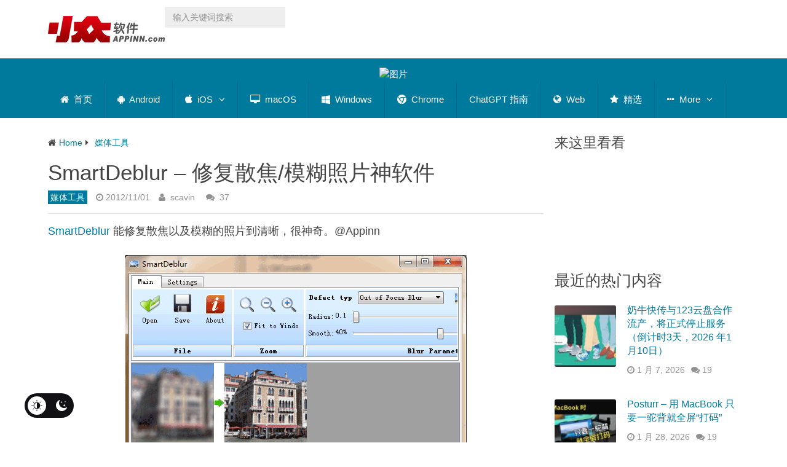

--- FILE ---
content_type: text/html; charset=utf-8
request_url: https://www.appinn.com/smartdeblur/
body_size: 46885
content:

<!DOCTYPE html>
<html class="no-js" lang="zh-CN" prefix="og: https://ogp.me/ns#">
<head itemscope itemtype="http://schema.org/WebSite"><meta charset="UTF-8"><script>if(navigator.userAgent.match(/MSIE|Internet Explorer/i)||navigator.userAgent.match(/Trident\/7\..*?rv:11/i)){var href=document.location.href;if(!href.match(/[?&]nowprocket/)){if(href.indexOf("?")==-1){if(href.indexOf("#")==-1){document.location.href=href+"?nowprocket=1"}else{document.location.href=href.replace("#","?nowprocket=1#")}}else{if(href.indexOf("#")==-1){document.location.href=href+"&nowprocket=1"}else{document.location.href=href.replace("#","&nowprocket=1#")}}}}</script><script>(()=>{class RocketLazyLoadScripts{constructor(){this.v="2.0.4",this.userEvents=["keydown","keyup","mousedown","mouseup","mousemove","mouseover","mouseout","touchmove","touchstart","touchend","touchcancel","wheel","click","dblclick","input"],this.attributeEvents=["onblur","onclick","oncontextmenu","ondblclick","onfocus","onmousedown","onmouseenter","onmouseleave","onmousemove","onmouseout","onmouseover","onmouseup","onmousewheel","onscroll","onsubmit"]}async t(){this.i(),this.o(),/iP(ad|hone)/.test(navigator.userAgent)&&this.h(),this.u(),this.l(this),this.m(),this.k(this),this.p(this),this._(),await Promise.all([this.R(),this.L()]),this.lastBreath=Date.now(),this.S(this),this.P(),this.D(),this.O(),this.M(),await this.C(this.delayedScripts.normal),await this.C(this.delayedScripts.defer),await this.C(this.delayedScripts.async),await this.T(),await this.F(),await this.j(),await this.A(),window.dispatchEvent(new Event("rocket-allScriptsLoaded")),this.everythingLoaded=!0,this.lastTouchEnd&&await new Promise(t=>setTimeout(t,500-Date.now()+this.lastTouchEnd)),this.I(),this.H(),this.U(),this.W()}i(){this.CSPIssue=sessionStorage.getItem("rocketCSPIssue"),document.addEventListener("securitypolicyviolation",t=>{this.CSPIssue||"script-src-elem"!==t.violatedDirective||"data"!==t.blockedURI||(this.CSPIssue=!0,sessionStorage.setItem("rocketCSPIssue",!0))},{isRocket:!0})}o(){window.addEventListener("pageshow",t=>{this.persisted=t.persisted,this.realWindowLoadedFired=!0},{isRocket:!0}),window.addEventListener("pagehide",()=>{this.onFirstUserAction=null},{isRocket:!0})}h(){let t;function e(e){t=e}window.addEventListener("touchstart",e,{isRocket:!0}),window.addEventListener("touchend",function i(o){o.changedTouches[0]&&t.changedTouches[0]&&Math.abs(o.changedTouches[0].pageX-t.changedTouches[0].pageX)<10&&Math.abs(o.changedTouches[0].pageY-t.changedTouches[0].pageY)<10&&o.timeStamp-t.timeStamp<200&&(window.removeEventListener("touchstart",e,{isRocket:!0}),window.removeEventListener("touchend",i,{isRocket:!0}),"INPUT"===o.target.tagName&&"text"===o.target.type||(o.target.dispatchEvent(new TouchEvent("touchend",{target:o.target,bubbles:!0})),o.target.dispatchEvent(new MouseEvent("mouseover",{target:o.target,bubbles:!0})),o.target.dispatchEvent(new PointerEvent("click",{target:o.target,bubbles:!0,cancelable:!0,detail:1,clientX:o.changedTouches[0].clientX,clientY:o.changedTouches[0].clientY})),event.preventDefault()))},{isRocket:!0})}q(t){this.userActionTriggered||("mousemove"!==t.type||this.firstMousemoveIgnored?"keyup"===t.type||"mouseover"===t.type||"mouseout"===t.type||(this.userActionTriggered=!0,this.onFirstUserAction&&this.onFirstUserAction()):this.firstMousemoveIgnored=!0),"click"===t.type&&t.preventDefault(),t.stopPropagation(),t.stopImmediatePropagation(),"touchstart"===this.lastEvent&&"touchend"===t.type&&(this.lastTouchEnd=Date.now()),"click"===t.type&&(this.lastTouchEnd=0),this.lastEvent=t.type,t.composedPath&&t.composedPath()[0].getRootNode()instanceof ShadowRoot&&(t.rocketTarget=t.composedPath()[0]),this.savedUserEvents.push(t)}u(){this.savedUserEvents=[],this.userEventHandler=this.q.bind(this),this.userEvents.forEach(t=>window.addEventListener(t,this.userEventHandler,{passive:!1,isRocket:!0})),document.addEventListener("visibilitychange",this.userEventHandler,{isRocket:!0})}U(){this.userEvents.forEach(t=>window.removeEventListener(t,this.userEventHandler,{passive:!1,isRocket:!0})),document.removeEventListener("visibilitychange",this.userEventHandler,{isRocket:!0}),this.savedUserEvents.forEach(t=>{(t.rocketTarget||t.target).dispatchEvent(new window[t.constructor.name](t.type,t))})}m(){const t="return false",e=Array.from(this.attributeEvents,t=>"data-rocket-"+t),i="["+this.attributeEvents.join("],[")+"]",o="[data-rocket-"+this.attributeEvents.join("],[data-rocket-")+"]",s=(e,i,o)=>{o&&o!==t&&(e.setAttribute("data-rocket-"+i,o),e["rocket"+i]=new Function("event",o),e.setAttribute(i,t))};new MutationObserver(t=>{for(const n of t)"attributes"===n.type&&(n.attributeName.startsWith("data-rocket-")||this.everythingLoaded?n.attributeName.startsWith("data-rocket-")&&this.everythingLoaded&&this.N(n.target,n.attributeName.substring(12)):s(n.target,n.attributeName,n.target.getAttribute(n.attributeName))),"childList"===n.type&&n.addedNodes.forEach(t=>{if(t.nodeType===Node.ELEMENT_NODE)if(this.everythingLoaded)for(const i of[t,...t.querySelectorAll(o)])for(const t of i.getAttributeNames())e.includes(t)&&this.N(i,t.substring(12));else for(const e of[t,...t.querySelectorAll(i)])for(const t of e.getAttributeNames())this.attributeEvents.includes(t)&&s(e,t,e.getAttribute(t))})}).observe(document,{subtree:!0,childList:!0,attributeFilter:[...this.attributeEvents,...e]})}I(){this.attributeEvents.forEach(t=>{document.querySelectorAll("[data-rocket-"+t+"]").forEach(e=>{this.N(e,t)})})}N(t,e){const i=t.getAttribute("data-rocket-"+e);i&&(t.setAttribute(e,i),t.removeAttribute("data-rocket-"+e))}k(t){Object.defineProperty(HTMLElement.prototype,"onclick",{get(){return this.rocketonclick||null},set(e){this.rocketonclick=e,this.setAttribute(t.everythingLoaded?"onclick":"data-rocket-onclick","this.rocketonclick(event)")}})}S(t){function e(e,i){let o=e[i];e[i]=null,Object.defineProperty(e,i,{get:()=>o,set(s){t.everythingLoaded?o=s:e["rocket"+i]=o=s}})}e(document,"onreadystatechange"),e(window,"onload"),e(window,"onpageshow");try{Object.defineProperty(document,"readyState",{get:()=>t.rocketReadyState,set(e){t.rocketReadyState=e},configurable:!0}),document.readyState="loading"}catch(t){console.log("WPRocket DJE readyState conflict, bypassing")}}l(t){this.originalAddEventListener=EventTarget.prototype.addEventListener,this.originalRemoveEventListener=EventTarget.prototype.removeEventListener,this.savedEventListeners=[],EventTarget.prototype.addEventListener=function(e,i,o){o&&o.isRocket||!t.B(e,this)&&!t.userEvents.includes(e)||t.B(e,this)&&!t.userActionTriggered||e.startsWith("rocket-")||t.everythingLoaded?t.originalAddEventListener.call(this,e,i,o):(t.savedEventListeners.push({target:this,remove:!1,type:e,func:i,options:o}),"mouseenter"!==e&&"mouseleave"!==e||t.originalAddEventListener.call(this,e,t.savedUserEvents.push,o))},EventTarget.prototype.removeEventListener=function(e,i,o){o&&o.isRocket||!t.B(e,this)&&!t.userEvents.includes(e)||t.B(e,this)&&!t.userActionTriggered||e.startsWith("rocket-")||t.everythingLoaded?t.originalRemoveEventListener.call(this,e,i,o):t.savedEventListeners.push({target:this,remove:!0,type:e,func:i,options:o})}}J(t,e){this.savedEventListeners=this.savedEventListeners.filter(i=>{let o=i.type,s=i.target||window;return e!==o||t!==s||(this.B(o,s)&&(i.type="rocket-"+o),this.$(i),!1)})}H(){EventTarget.prototype.addEventListener=this.originalAddEventListener,EventTarget.prototype.removeEventListener=this.originalRemoveEventListener,this.savedEventListeners.forEach(t=>this.$(t))}$(t){t.remove?this.originalRemoveEventListener.call(t.target,t.type,t.func,t.options):this.originalAddEventListener.call(t.target,t.type,t.func,t.options)}p(t){let e;function i(e){return t.everythingLoaded?e:e.split(" ").map(t=>"load"===t||t.startsWith("load.")?"rocket-jquery-load":t).join(" ")}function o(o){function s(e){const s=o.fn[e];o.fn[e]=o.fn.init.prototype[e]=function(){return this[0]===window&&t.userActionTriggered&&("string"==typeof arguments[0]||arguments[0]instanceof String?arguments[0]=i(arguments[0]):"object"==typeof arguments[0]&&Object.keys(arguments[0]).forEach(t=>{const e=arguments[0][t];delete arguments[0][t],arguments[0][i(t)]=e})),s.apply(this,arguments),this}}if(o&&o.fn&&!t.allJQueries.includes(o)){const e={DOMContentLoaded:[],"rocket-DOMContentLoaded":[]};for(const t in e)document.addEventListener(t,()=>{e[t].forEach(t=>t())},{isRocket:!0});o.fn.ready=o.fn.init.prototype.ready=function(i){function s(){parseInt(o.fn.jquery)>2?setTimeout(()=>i.bind(document)(o)):i.bind(document)(o)}return"function"==typeof i&&(t.realDomReadyFired?!t.userActionTriggered||t.fauxDomReadyFired?s():e["rocket-DOMContentLoaded"].push(s):e.DOMContentLoaded.push(s)),o([])},s("on"),s("one"),s("off"),t.allJQueries.push(o)}e=o}t.allJQueries=[],o(window.jQuery),Object.defineProperty(window,"jQuery",{get:()=>e,set(t){o(t)}})}P(){const t=new Map;document.write=document.writeln=function(e){const i=document.currentScript,o=document.createRange(),s=i.parentElement;let n=t.get(i);void 0===n&&(n=i.nextSibling,t.set(i,n));const c=document.createDocumentFragment();o.setStart(c,0),c.appendChild(o.createContextualFragment(e)),s.insertBefore(c,n)}}async R(){return new Promise(t=>{this.userActionTriggered?t():this.onFirstUserAction=t})}async L(){return new Promise(t=>{document.addEventListener("DOMContentLoaded",()=>{this.realDomReadyFired=!0,t()},{isRocket:!0})})}async j(){return this.realWindowLoadedFired?Promise.resolve():new Promise(t=>{window.addEventListener("load",t,{isRocket:!0})})}M(){this.pendingScripts=[];this.scriptsMutationObserver=new MutationObserver(t=>{for(const e of t)e.addedNodes.forEach(t=>{"SCRIPT"!==t.tagName||t.noModule||t.isWPRocket||this.pendingScripts.push({script:t,promise:new Promise(e=>{const i=()=>{const i=this.pendingScripts.findIndex(e=>e.script===t);i>=0&&this.pendingScripts.splice(i,1),e()};t.addEventListener("load",i,{isRocket:!0}),t.addEventListener("error",i,{isRocket:!0}),setTimeout(i,1e3)})})})}),this.scriptsMutationObserver.observe(document,{childList:!0,subtree:!0})}async F(){await this.X(),this.pendingScripts.length?(await this.pendingScripts[0].promise,await this.F()):this.scriptsMutationObserver.disconnect()}D(){this.delayedScripts={normal:[],async:[],defer:[]},document.querySelectorAll("script[type$=rocketlazyloadscript]").forEach(t=>{t.hasAttribute("data-rocket-src")?t.hasAttribute("async")&&!1!==t.async?this.delayedScripts.async.push(t):t.hasAttribute("defer")&&!1!==t.defer||"module"===t.getAttribute("data-rocket-type")?this.delayedScripts.defer.push(t):this.delayedScripts.normal.push(t):this.delayedScripts.normal.push(t)})}async _(){await this.L();let t=[];document.querySelectorAll("script[type$=rocketlazyloadscript][data-rocket-src]").forEach(e=>{let i=e.getAttribute("data-rocket-src");if(i&&!i.startsWith("data:")){i.startsWith("//")&&(i=location.protocol+i);try{const o=new URL(i).origin;o!==location.origin&&t.push({src:o,crossOrigin:e.crossOrigin||"module"===e.getAttribute("data-rocket-type")})}catch(t){}}}),t=[...new Map(t.map(t=>[JSON.stringify(t),t])).values()],this.Y(t,"preconnect")}async G(t){if(await this.K(),!0!==t.noModule||!("noModule"in HTMLScriptElement.prototype))return new Promise(e=>{let i;function o(){(i||t).setAttribute("data-rocket-status","executed"),e()}try{if(navigator.userAgent.includes("Firefox/")||""===navigator.vendor||this.CSPIssue)i=document.createElement("script"),[...t.attributes].forEach(t=>{let e=t.nodeName;"type"!==e&&("data-rocket-type"===e&&(e="type"),"data-rocket-src"===e&&(e="src"),i.setAttribute(e,t.nodeValue))}),t.text&&(i.text=t.text),t.nonce&&(i.nonce=t.nonce),i.hasAttribute("src")?(i.addEventListener("load",o,{isRocket:!0}),i.addEventListener("error",()=>{i.setAttribute("data-rocket-status","failed-network"),e()},{isRocket:!0}),setTimeout(()=>{i.isConnected||e()},1)):(i.text=t.text,o()),i.isWPRocket=!0,t.parentNode.replaceChild(i,t);else{const i=t.getAttribute("data-rocket-type"),s=t.getAttribute("data-rocket-src");i?(t.type=i,t.removeAttribute("data-rocket-type")):t.removeAttribute("type"),t.addEventListener("load",o,{isRocket:!0}),t.addEventListener("error",i=>{this.CSPIssue&&i.target.src.startsWith("data:")?(console.log("WPRocket: CSP fallback activated"),t.removeAttribute("src"),this.G(t).then(e)):(t.setAttribute("data-rocket-status","failed-network"),e())},{isRocket:!0}),s?(t.fetchPriority="high",t.removeAttribute("data-rocket-src"),t.src=s):t.src="data:text/javascript;base64,"+window.btoa(unescape(encodeURIComponent(t.text)))}}catch(i){t.setAttribute("data-rocket-status","failed-transform"),e()}});t.setAttribute("data-rocket-status","skipped")}async C(t){const e=t.shift();return e?(e.isConnected&&await this.G(e),this.C(t)):Promise.resolve()}O(){this.Y([...this.delayedScripts.normal,...this.delayedScripts.defer,...this.delayedScripts.async],"preload")}Y(t,e){this.trash=this.trash||[];let i=!0;var o=document.createDocumentFragment();t.forEach(t=>{const s=t.getAttribute&&t.getAttribute("data-rocket-src")||t.src;if(s&&!s.startsWith("data:")){const n=document.createElement("link");n.href=s,n.rel=e,"preconnect"!==e&&(n.as="script",n.fetchPriority=i?"high":"low"),t.getAttribute&&"module"===t.getAttribute("data-rocket-type")&&(n.crossOrigin=!0),t.crossOrigin&&(n.crossOrigin=t.crossOrigin),t.integrity&&(n.integrity=t.integrity),t.nonce&&(n.nonce=t.nonce),o.appendChild(n),this.trash.push(n),i=!1}}),document.head.appendChild(o)}W(){this.trash.forEach(t=>t.remove())}async T(){try{document.readyState="interactive"}catch(t){}this.fauxDomReadyFired=!0;try{await this.K(),this.J(document,"readystatechange"),document.dispatchEvent(new Event("rocket-readystatechange")),await this.K(),document.rocketonreadystatechange&&document.rocketonreadystatechange(),await this.K(),this.J(document,"DOMContentLoaded"),document.dispatchEvent(new Event("rocket-DOMContentLoaded")),await this.K(),this.J(window,"DOMContentLoaded"),window.dispatchEvent(new Event("rocket-DOMContentLoaded"))}catch(t){console.error(t)}}async A(){try{document.readyState="complete"}catch(t){}try{await this.K(),this.J(document,"readystatechange"),document.dispatchEvent(new Event("rocket-readystatechange")),await this.K(),document.rocketonreadystatechange&&document.rocketonreadystatechange(),await this.K(),this.J(window,"load"),window.dispatchEvent(new Event("rocket-load")),await this.K(),window.rocketonload&&window.rocketonload(),await this.K(),this.allJQueries.forEach(t=>t(window).trigger("rocket-jquery-load")),await this.K(),this.J(window,"pageshow");const t=new Event("rocket-pageshow");t.persisted=this.persisted,window.dispatchEvent(t),await this.K(),window.rocketonpageshow&&window.rocketonpageshow({persisted:this.persisted})}catch(t){console.error(t)}}async K(){Date.now()-this.lastBreath>45&&(await this.X(),this.lastBreath=Date.now())}async X(){return document.hidden?new Promise(t=>setTimeout(t)):new Promise(t=>requestAnimationFrame(t))}B(t,e){return e===document&&"readystatechange"===t||(e===document&&"DOMContentLoaded"===t||(e===window&&"DOMContentLoaded"===t||(e===window&&"load"===t||e===window&&"pageshow"===t)))}static run(){(new RocketLazyLoadScripts).t()}}RocketLazyLoadScripts.run()})();</script>	

	<!-- Always force latest IE rendering engine (even in intranet) & Chrome Frame -->
	<!--[if IE ]>
	<meta http-equiv="X-UA-Compatible" content="IE=edge,chrome=1">
	<![endif]-->
	<link rel="profile" href="https://gmpg.org/xfn/11" />
	
                    <link rel="icon" href="https://www.appinn.com/wp-content/uploads/Appinn-icon-32.jpg" type="image/x-icon" />
        
                    <!-- IE10 Tile.-->
            <meta name="msapplication-TileColor" content="#FFFFFF">
            <meta name="msapplication-TileImage" content="https://www.appinn.com/wp-content/uploads/apple-touch-icon-144x144.png">
        
                    <!--iOS/android/handheld specific -->
            <link rel="apple-touch-icon-precomposed" href="https://www.appinn.com/wp-content/uploads/Appinn-icon-152.jpg" />
        
                    <meta name="viewport" content="width=device-width, initial-scale=1">
            <meta name="apple-mobile-web-app-status-bar-style" content="black">
        
                                    <link rel="prefetch" href="https://www.appinn.com">
                <link rel="prerender" href="https://www.appinn.com">
                    
        <meta itemprop="name" content="小众软件" />
        <meta itemprop="url" content="https://www.appinn.com" />

                                        	<link rel="pingback" href="https://www.appinn.com/xmlrpc.php" />
	 <style type="text/css" class="darkmysite_inline_css"></style><style type="text/css" class="darkmysite_inline_css"></style> <script type="rocketlazyloadscript" data-rocket-type="text/javascript" class="darkmysite_inline_js"> var darkmysite_switch_unique_id = "104385876"; var darkmysite_is_this_admin_panel = "0"; var darkmysite_enable_default_dark_mode = "0"; var darkmysite_enable_os_aware = "0"; var darkmysite_enable_keyboard_shortcut = "1"; var darkmysite_enable_time_based_dark = "0"; var darkmysite_time_based_dark_start = "19:00"; var darkmysite_time_based_dark_stop = "07:00"; var darkmysite_enable_switch_dragging = "0"; var darkmysite_alternative_dark_mode_switch = ""; var darkmysite_enable_low_image_brightness = "1"; var darkmysite_image_brightness_to = "80"; var darkmysite_disallowed_low_brightness_images = ""; var darkmysite_enable_image_grayscale = "0"; var darkmysite_image_grayscale_to = "80"; var darkmysite_disallowed_grayscale_images = ""; var darkmysite_enable_bg_image_darken = "1"; var darkmysite_bg_image_darken_to = "60"; var darkmysite_enable_invert_inline_svg = "0"; var darkmysite_enable_invert_images = "0"; var darkmysite_invert_images_allowed_urls = "[]"; var darkmysite_image_replacements = "[]"; var darkmysite_enable_low_video_brightness = "1"; var darkmysite_video_brightness_to = "80"; var darkmysite_enable_video_grayscale = "0"; var darkmysite_video_grayscale_to = "80"; var darkmysite_video_replacements = "[]"; var darkmysite_allowed_elements = ""; var darkmysite_allowed_elements_raw = ""; var darkmysite_allowed_elements_force_to_correct = "1"; var darkmysite_disallowed_elements = ".secondary-navigation, .secondary-navigation *, .darkmysite_ignore, .darkmysite_ignore *, .darkmysite_switch, .darkmysite_switch *, .wp-block-button__link, .wp-block-button__link *"; var darkmysite_disallowed_elements_raw = ".secondary-navigation"; var darkmysite_disallowed_elements_force_to_correct = "1"; </script><link rel="manifest" href="https://www.appinn.com/wp-json/push-notification/v2/pn-manifest-json"><script type="rocketlazyloadscript" data-rocket-type="text/javascript">document.documentElement.className = document.documentElement.className.replace( /\bno-js\b/,'js' );</script>
<!-- Search Engine Optimization by Rank Math - https://rankmath.com/ -->
<title>SmartDeblur - 修复散焦/模糊照片神软件 - 小众软件</title>
<style id="wpr-usedcss">img:is([sizes=auto i],[sizes^="auto," i]){contain-intrinsic-size:3000px 1500px}:root{--darkmysite_dark_mode_bg:#222222;--darkmysite_dark_mode_secondary_bg:#222222;--darkmysite_dark_mode_text_color:#c3cfe2;--darkmysite_dark_mode_link_color:#347799;--darkmysite_dark_mode_link_hover_color:#63bce5;--darkmysite_dark_mode_input_bg:#1b4b7b;--darkmysite_dark_mode_input_text_color:#ffffff;--darkmysite_dark_mode_input_placeholder_color:#ffffff;--darkmysite_dark_mode_border_color:#4b6f93;--darkmysite_dark_mode_btn_bg:#347799;--darkmysite_dark_mode_btn_text_color:#b0cbe7}.darkmysite_dark_mode_enabled::-webkit-scrollbar{background:#29292a!important}.darkmysite_dark_mode_enabled::-webkit-scrollbar-track{background:#29292a!important}.darkmysite_dark_mode_enabled::-webkit-scrollbar-thumb{background-color:#52565a!important}.darkmysite_dark_mode_enabled::-webkit-scrollbar-corner{background-color:#52565a!important}.darkmysite_dark_mode_enabled::-webkit-scrollbar-button{background-color:transparent!important;background-repeat:no-repeat!important;background-size:contain!important;background-position:center!important}.darkmysite_dark_mode_enabled::-webkit-scrollbar-button:start{background-image:url(https://www.appinn.com/wp-content/plugins/darkmysite-pro/assets/img/others/scroll_arrow_up.svg)!important}.darkmysite_dark_mode_enabled::-webkit-scrollbar-button:end{background-image:url(https://www.appinn.com/wp-content/plugins/darkmysite-pro/assets/img/others/scroll_arrow_down.svg)!important}.darkmysite_dark_mode_enabled::-webkit-scrollbar-button:start:horizontal{background-image:url(https://www.appinn.com/wp-content/plugins/darkmysite-pro/assets/img/others/scroll_arrow_left.svg)!important}.darkmysite_dark_mode_enabled::-webkit-scrollbar-button:end:horizontal{background-image:url(https://www.appinn.com/wp-content/plugins/darkmysite-pro/assets/img/others/scroll_arrow_right.svg)!important}img.emoji{display:inline!important;border:none!important;box-shadow:none!important;height:1em!important;width:1em!important;margin:0 .07em!important;vertical-align:-.1em!important;background:0 0!important;padding:0!important}.wp-block-button__link{align-content:center;box-sizing:border-box;cursor:pointer;display:inline-block;height:100%;text-align:center;word-break:break-word}.wp-block-button__link.aligncenter{text-align:center}.wp-block-button__link.alignright{text-align:right}:where(.wp-block-button__link){border-radius:9999px;box-shadow:none;padding:calc(.667em + 2px) calc(1.333em + 2px);text-decoration:none}:root :where(.wp-block-button .wp-block-button__link.is-style-outline),:root :where(.wp-block-button.is-style-outline>.wp-block-button__link){border:2px solid;padding:.667em 1.333em}:root :where(.wp-block-button .wp-block-button__link.is-style-outline:not(.has-text-color)),:root :where(.wp-block-button.is-style-outline>.wp-block-button__link:not(.has-text-color)){color:currentColor}:root :where(.wp-block-button .wp-block-button__link.is-style-outline:not(.has-background)),:root :where(.wp-block-button.is-style-outline>.wp-block-button__link:not(.has-background)){background-color:initial;background-image:none}:where(.wp-block-calendar table:not(.has-background) th){background:#ddd}:where(.wp-block-columns){margin-bottom:1.75em}:where(.wp-block-columns.has-background){padding:1.25em 2.375em}:where(.wp-block-post-comments input[type=submit]){border:none}:where(.wp-block-cover-image:not(.has-text-color)),:where(.wp-block-cover:not(.has-text-color)){color:#fff}:where(.wp-block-cover-image.is-light:not(.has-text-color)),:where(.wp-block-cover.is-light:not(.has-text-color)){color:#000}:root :where(.wp-block-cover h1:not(.has-text-color)),:root :where(.wp-block-cover h2:not(.has-text-color)),:root :where(.wp-block-cover h3:not(.has-text-color)),:root :where(.wp-block-cover h4:not(.has-text-color)),:root :where(.wp-block-cover h5:not(.has-text-color)),:root :where(.wp-block-cover h6:not(.has-text-color)),:root :where(.wp-block-cover p:not(.has-text-color)){color:inherit}:where(.wp-block-file){margin-bottom:1.5em}:where(.wp-block-file__button){border-radius:2em;display:inline-block;padding:.5em 1em}:where(.wp-block-file__button):is(a):active,:where(.wp-block-file__button):is(a):focus,:where(.wp-block-file__button):is(a):hover,:where(.wp-block-file__button):is(a):visited{box-shadow:none;color:#fff;opacity:.85;text-decoration:none}:where(.wp-block-group.wp-block-group-is-layout-constrained){position:relative}.wp-block-image>a,.wp-block-image>figure>a{display:inline-block}.wp-block-image img{box-sizing:border-box;height:auto;max-width:100%;vertical-align:bottom}@media not (prefers-reduced-motion){.wp-block-image img.show{animation:.4s show-content-image}}.wp-block-image.aligncenter{text-align:center}.wp-block-image .aligncenter,.wp-block-image .alignleft,.wp-block-image .alignright,.wp-block-image.aligncenter,.wp-block-image.alignleft,.wp-block-image.alignright{display:table}.wp-block-image .alignleft{float:left;margin:.5em 1em .5em 0}.wp-block-image .alignright{float:right;margin:.5em 0 .5em 1em}.wp-block-image .aligncenter{margin-left:auto;margin-right:auto}.wp-block-image :where(figcaption){margin-bottom:1em;margin-top:.5em}:root :where(.wp-block-image.is-style-rounded img,.wp-block-image .is-style-rounded img){border-radius:9999px}.wp-block-image figure{margin:0}@keyframes show-content-image{0%{visibility:hidden}99%{visibility:hidden}to{visibility:visible}}:where(.wp-block-latest-comments:not([style*=line-height] .wp-block-latest-comments__comment)){line-height:1.1}:where(.wp-block-latest-comments:not([style*=line-height] .wp-block-latest-comments__comment-excerpt p)){line-height:1.8}:root :where(.wp-block-latest-posts.is-grid){padding:0}:root :where(.wp-block-latest-posts.wp-block-latest-posts__list){padding-left:0}ol,ul{box-sizing:border-box}:root :where(.wp-block-list.has-background){padding:1.25em 2.375em}:where(.wp-block-navigation.has-background .wp-block-navigation-item a:not(.wp-element-button)),:where(.wp-block-navigation.has-background .wp-block-navigation-submenu a:not(.wp-element-button)){padding:.5em 1em}:where(.wp-block-navigation .wp-block-navigation__submenu-container .wp-block-navigation-item a:not(.wp-element-button)),:where(.wp-block-navigation .wp-block-navigation__submenu-container .wp-block-navigation-submenu a:not(.wp-element-button)),:where(.wp-block-navigation .wp-block-navigation__submenu-container .wp-block-navigation-submenu button.wp-block-navigation-item__content),:where(.wp-block-navigation .wp-block-navigation__submenu-container .wp-block-pages-list__item button.wp-block-navigation-item__content){padding:.5em 1em}:root :where(p.has-background){padding:1.25em 2.375em}:where(p.has-text-color:not(.has-link-color)) a{color:inherit}:where(.wp-block-post-comments-form) input:not([type=submit]),:where(.wp-block-post-comments-form) textarea{border:1px solid #949494;font-family:inherit;font-size:1em}:where(.wp-block-post-comments-form) input:where(:not([type=submit]):not([type=checkbox])),:where(.wp-block-post-comments-form) textarea{padding:calc(.667em + 2px)}:where(.wp-block-post-excerpt){box-sizing:border-box;margin-bottom:var(--wp--style--block-gap);margin-top:var(--wp--style--block-gap)}:where(.wp-block-preformatted.has-background){padding:1.25em 2.375em}:where(.wp-block-search__button){border:1px solid #ccc;padding:6px 10px}:where(.wp-block-search__input){font-family:inherit;font-size:inherit;font-style:inherit;font-weight:inherit;letter-spacing:inherit;line-height:inherit;text-transform:inherit}:where(.wp-block-search__button-inside .wp-block-search__inside-wrapper){border:1px solid #949494;box-sizing:border-box;padding:4px}:where(.wp-block-search__button-inside .wp-block-search__inside-wrapper) .wp-block-search__input{border:none;border-radius:0;padding:0 4px}:where(.wp-block-search__button-inside .wp-block-search__inside-wrapper) .wp-block-search__input:focus{outline:0}:where(.wp-block-search__button-inside .wp-block-search__inside-wrapper) :where(.wp-block-search__button){padding:4px 8px}:root :where(.wp-block-separator.is-style-dots){height:auto;line-height:1;text-align:center}:root :where(.wp-block-separator.is-style-dots):before{color:currentColor;content:"···";font-family:serif;font-size:1.5em;letter-spacing:2em;padding-left:2em}:root :where(.wp-block-site-logo.is-style-rounded){border-radius:9999px}:where(.wp-block-social-links:not(.is-style-logos-only)) .wp-social-link{background-color:#f0f0f0;color:#444}:where(.wp-block-social-links:not(.is-style-logos-only)) .wp-social-link-amazon{background-color:#f90;color:#fff}:where(.wp-block-social-links:not(.is-style-logos-only)) .wp-social-link-bandcamp{background-color:#1ea0c3;color:#fff}:where(.wp-block-social-links:not(.is-style-logos-only)) .wp-social-link-behance{background-color:#0757fe;color:#fff}:where(.wp-block-social-links:not(.is-style-logos-only)) .wp-social-link-bluesky{background-color:#0a7aff;color:#fff}:where(.wp-block-social-links:not(.is-style-logos-only)) .wp-social-link-codepen{background-color:#1e1f26;color:#fff}:where(.wp-block-social-links:not(.is-style-logos-only)) .wp-social-link-deviantart{background-color:#02e49b;color:#fff}:where(.wp-block-social-links:not(.is-style-logos-only)) .wp-social-link-discord{background-color:#5865f2;color:#fff}:where(.wp-block-social-links:not(.is-style-logos-only)) .wp-social-link-dribbble{background-color:#e94c89;color:#fff}:where(.wp-block-social-links:not(.is-style-logos-only)) .wp-social-link-dropbox{background-color:#4280ff;color:#fff}:where(.wp-block-social-links:not(.is-style-logos-only)) .wp-social-link-etsy{background-color:#f45800;color:#fff}:where(.wp-block-social-links:not(.is-style-logos-only)) .wp-social-link-facebook{background-color:#0866ff;color:#fff}:where(.wp-block-social-links:not(.is-style-logos-only)) .wp-social-link-fivehundredpx{background-color:#000;color:#fff}:where(.wp-block-social-links:not(.is-style-logos-only)) .wp-social-link-flickr{background-color:#0461dd;color:#fff}:where(.wp-block-social-links:not(.is-style-logos-only)) .wp-social-link-foursquare{background-color:#e65678;color:#fff}:where(.wp-block-social-links:not(.is-style-logos-only)) .wp-social-link-github{background-color:#24292d;color:#fff}:where(.wp-block-social-links:not(.is-style-logos-only)) .wp-social-link-goodreads{background-color:#eceadd;color:#382110}:where(.wp-block-social-links:not(.is-style-logos-only)) .wp-social-link-google{background-color:#ea4434;color:#fff}:where(.wp-block-social-links:not(.is-style-logos-only)) .wp-social-link-gravatar{background-color:#1d4fc4;color:#fff}:where(.wp-block-social-links:not(.is-style-logos-only)) .wp-social-link-instagram{background-color:#f00075;color:#fff}:where(.wp-block-social-links:not(.is-style-logos-only)) .wp-social-link-lastfm{background-color:#e21b24;color:#fff}:where(.wp-block-social-links:not(.is-style-logos-only)) .wp-social-link-linkedin{background-color:#0d66c2;color:#fff}:where(.wp-block-social-links:not(.is-style-logos-only)) .wp-social-link-mastodon{background-color:#3288d4;color:#fff}:where(.wp-block-social-links:not(.is-style-logos-only)) .wp-social-link-medium{background-color:#000;color:#fff}:where(.wp-block-social-links:not(.is-style-logos-only)) .wp-social-link-meetup{background-color:#f6405f;color:#fff}:where(.wp-block-social-links:not(.is-style-logos-only)) .wp-social-link-patreon{background-color:#000;color:#fff}:where(.wp-block-social-links:not(.is-style-logos-only)) .wp-social-link-pinterest{background-color:#e60122;color:#fff}:where(.wp-block-social-links:not(.is-style-logos-only)) .wp-social-link-pocket{background-color:#ef4155;color:#fff}:where(.wp-block-social-links:not(.is-style-logos-only)) .wp-social-link-reddit{background-color:#ff4500;color:#fff}:where(.wp-block-social-links:not(.is-style-logos-only)) .wp-social-link-skype{background-color:#0478d7;color:#fff}:where(.wp-block-social-links:not(.is-style-logos-only)) .wp-social-link-snapchat{background-color:#fefc00;color:#fff;stroke:#000}:where(.wp-block-social-links:not(.is-style-logos-only)) .wp-social-link-soundcloud{background-color:#ff5600;color:#fff}:where(.wp-block-social-links:not(.is-style-logos-only)) .wp-social-link-spotify{background-color:#1bd760;color:#fff}:where(.wp-block-social-links:not(.is-style-logos-only)) .wp-social-link-telegram{background-color:#2aabee;color:#fff}:where(.wp-block-social-links:not(.is-style-logos-only)) .wp-social-link-threads{background-color:#000;color:#fff}:where(.wp-block-social-links:not(.is-style-logos-only)) .wp-social-link-tiktok{background-color:#000;color:#fff}:where(.wp-block-social-links:not(.is-style-logos-only)) .wp-social-link-tumblr{background-color:#011835;color:#fff}:where(.wp-block-social-links:not(.is-style-logos-only)) .wp-social-link-twitch{background-color:#6440a4;color:#fff}:where(.wp-block-social-links:not(.is-style-logos-only)) .wp-social-link-twitter{background-color:#1da1f2;color:#fff}:where(.wp-block-social-links:not(.is-style-logos-only)) .wp-social-link-vimeo{background-color:#1eb7ea;color:#fff}:where(.wp-block-social-links:not(.is-style-logos-only)) .wp-social-link-vk{background-color:#4680c2;color:#fff}:where(.wp-block-social-links:not(.is-style-logos-only)) .wp-social-link-wordpress{background-color:#3499cd;color:#fff}:where(.wp-block-social-links:not(.is-style-logos-only)) .wp-social-link-whatsapp{background-color:#25d366;color:#fff}:where(.wp-block-social-links:not(.is-style-logos-only)) .wp-social-link-x{background-color:#000;color:#fff}:where(.wp-block-social-links:not(.is-style-logos-only)) .wp-social-link-yelp{background-color:#d32422;color:#fff}:where(.wp-block-social-links:not(.is-style-logos-only)) .wp-social-link-youtube{background-color:red;color:#fff}:where(.wp-block-social-links.is-style-logos-only) .wp-social-link{background:0 0}:where(.wp-block-social-links.is-style-logos-only) .wp-social-link svg{height:1.25em;width:1.25em}:where(.wp-block-social-links.is-style-logos-only) .wp-social-link-amazon{color:#f90}:where(.wp-block-social-links.is-style-logos-only) .wp-social-link-bandcamp{color:#1ea0c3}:where(.wp-block-social-links.is-style-logos-only) .wp-social-link-behance{color:#0757fe}:where(.wp-block-social-links.is-style-logos-only) .wp-social-link-bluesky{color:#0a7aff}:where(.wp-block-social-links.is-style-logos-only) .wp-social-link-codepen{color:#1e1f26}:where(.wp-block-social-links.is-style-logos-only) .wp-social-link-deviantart{color:#02e49b}:where(.wp-block-social-links.is-style-logos-only) .wp-social-link-discord{color:#5865f2}:where(.wp-block-social-links.is-style-logos-only) .wp-social-link-dribbble{color:#e94c89}:where(.wp-block-social-links.is-style-logos-only) .wp-social-link-dropbox{color:#4280ff}:where(.wp-block-social-links.is-style-logos-only) .wp-social-link-etsy{color:#f45800}:where(.wp-block-social-links.is-style-logos-only) .wp-social-link-facebook{color:#0866ff}:where(.wp-block-social-links.is-style-logos-only) .wp-social-link-fivehundredpx{color:#000}:where(.wp-block-social-links.is-style-logos-only) .wp-social-link-flickr{color:#0461dd}:where(.wp-block-social-links.is-style-logos-only) .wp-social-link-foursquare{color:#e65678}:where(.wp-block-social-links.is-style-logos-only) .wp-social-link-github{color:#24292d}:where(.wp-block-social-links.is-style-logos-only) .wp-social-link-goodreads{color:#382110}:where(.wp-block-social-links.is-style-logos-only) .wp-social-link-google{color:#ea4434}:where(.wp-block-social-links.is-style-logos-only) .wp-social-link-gravatar{color:#1d4fc4}:where(.wp-block-social-links.is-style-logos-only) .wp-social-link-instagram{color:#f00075}:where(.wp-block-social-links.is-style-logos-only) .wp-social-link-lastfm{color:#e21b24}:where(.wp-block-social-links.is-style-logos-only) .wp-social-link-linkedin{color:#0d66c2}:where(.wp-block-social-links.is-style-logos-only) .wp-social-link-mastodon{color:#3288d4}:where(.wp-block-social-links.is-style-logos-only) .wp-social-link-medium{color:#000}:where(.wp-block-social-links.is-style-logos-only) .wp-social-link-meetup{color:#f6405f}:where(.wp-block-social-links.is-style-logos-only) .wp-social-link-patreon{color:#000}:where(.wp-block-social-links.is-style-logos-only) .wp-social-link-pinterest{color:#e60122}:where(.wp-block-social-links.is-style-logos-only) .wp-social-link-pocket{color:#ef4155}:where(.wp-block-social-links.is-style-logos-only) .wp-social-link-reddit{color:#ff4500}:where(.wp-block-social-links.is-style-logos-only) .wp-social-link-skype{color:#0478d7}:where(.wp-block-social-links.is-style-logos-only) .wp-social-link-snapchat{color:#fff;stroke:#000}:where(.wp-block-social-links.is-style-logos-only) .wp-social-link-soundcloud{color:#ff5600}:where(.wp-block-social-links.is-style-logos-only) .wp-social-link-spotify{color:#1bd760}:where(.wp-block-social-links.is-style-logos-only) .wp-social-link-telegram{color:#2aabee}:where(.wp-block-social-links.is-style-logos-only) .wp-social-link-threads{color:#000}:where(.wp-block-social-links.is-style-logos-only) .wp-social-link-tiktok{color:#000}:where(.wp-block-social-links.is-style-logos-only) .wp-social-link-tumblr{color:#011835}:where(.wp-block-social-links.is-style-logos-only) .wp-social-link-twitch{color:#6440a4}:where(.wp-block-social-links.is-style-logos-only) .wp-social-link-twitter{color:#1da1f2}:where(.wp-block-social-links.is-style-logos-only) .wp-social-link-vimeo{color:#1eb7ea}:where(.wp-block-social-links.is-style-logos-only) .wp-social-link-vk{color:#4680c2}:where(.wp-block-social-links.is-style-logos-only) .wp-social-link-whatsapp{color:#25d366}:where(.wp-block-social-links.is-style-logos-only) .wp-social-link-wordpress{color:#3499cd}:where(.wp-block-social-links.is-style-logos-only) .wp-social-link-x{color:#000}:where(.wp-block-social-links.is-style-logos-only) .wp-social-link-yelp{color:#d32422}:where(.wp-block-social-links.is-style-logos-only) .wp-social-link-youtube{color:red}:root :where(.wp-block-social-links .wp-social-link a){padding:.25em}:root :where(.wp-block-social-links.is-style-logos-only .wp-social-link a){padding:0}:root :where(.wp-block-social-links.is-style-pill-shape .wp-social-link a){padding-left:.6666666667em;padding-right:.6666666667em}:root :where(.wp-block-tag-cloud.is-style-outline){display:flex;flex-wrap:wrap;gap:1ch}:root :where(.wp-block-tag-cloud.is-style-outline a){border:1px solid;font-size:unset!important;margin-right:0;padding:1ch 2ch;text-decoration:none!important}:root :where(.wp-block-table-of-contents){box-sizing:border-box}:where(.wp-block-term-description){box-sizing:border-box;margin-bottom:var(--wp--style--block-gap);margin-top:var(--wp--style--block-gap)}:where(pre.wp-block-verse){font-family:inherit}.entry-content{counter-reset:footnotes}:root{--wp--preset--font-size--normal:16px;--wp--preset--font-size--huge:42px}.aligncenter{clear:both}html :where(.has-border-color){border-style:solid}html :where([style*=border-top-color]){border-top-style:solid}html :where([style*=border-right-color]){border-right-style:solid}html :where([style*=border-bottom-color]){border-bottom-style:solid}html :where([style*=border-left-color]){border-left-style:solid}html :where([style*=border-width]){border-style:solid}html :where([style*=border-top-width]){border-top-style:solid}html :where([style*=border-right-width]){border-right-style:solid}html :where([style*=border-bottom-width]){border-bottom-style:solid}html :where([style*=border-left-width]){border-left-style:solid}html :where(img[class*=wp-image-]){height:auto;max-width:100%}:where(figure){margin:0 0 1em}html :where(.is-position-sticky){--wp-admin--admin-bar--position-offset:var(--wp-admin--admin-bar--height,0px)}.wp-block-button__link{color:#fff;background-color:#32373c;border-radius:9999px;box-shadow:none;text-decoration:none;padding:calc(.667em + 2px) calc(1.333em + 2px);font-size:1.125em}:root{--wp--preset--aspect-ratio--square:1;--wp--preset--aspect-ratio--4-3:4/3;--wp--preset--aspect-ratio--3-4:3/4;--wp--preset--aspect-ratio--3-2:3/2;--wp--preset--aspect-ratio--2-3:2/3;--wp--preset--aspect-ratio--16-9:16/9;--wp--preset--aspect-ratio--9-16:9/16;--wp--preset--color--black:#000000;--wp--preset--color--cyan-bluish-gray:#abb8c3;--wp--preset--color--white:#ffffff;--wp--preset--color--pale-pink:#f78da7;--wp--preset--color--vivid-red:#cf2e2e;--wp--preset--color--luminous-vivid-orange:#ff6900;--wp--preset--color--luminous-vivid-amber:#fcb900;--wp--preset--color--light-green-cyan:#7bdcb5;--wp--preset--color--vivid-green-cyan:#00d084;--wp--preset--color--pale-cyan-blue:#8ed1fc;--wp--preset--color--vivid-cyan-blue:#0693e3;--wp--preset--color--vivid-purple:#9b51e0;--wp--preset--gradient--vivid-cyan-blue-to-vivid-purple:linear-gradient(135deg,rgba(6, 147, 227, 1) 0%,rgb(155, 81, 224) 100%);--wp--preset--gradient--light-green-cyan-to-vivid-green-cyan:linear-gradient(135deg,rgb(122, 220, 180) 0%,rgb(0, 208, 130) 100%);--wp--preset--gradient--luminous-vivid-amber-to-luminous-vivid-orange:linear-gradient(135deg,rgba(252, 185, 0, 1) 0%,rgba(255, 105, 0, 1) 100%);--wp--preset--gradient--luminous-vivid-orange-to-vivid-red:linear-gradient(135deg,rgba(255, 105, 0, 1) 0%,rgb(207, 46, 46) 100%);--wp--preset--gradient--very-light-gray-to-cyan-bluish-gray:linear-gradient(135deg,rgb(238, 238, 238) 0%,rgb(169, 184, 195) 100%);--wp--preset--gradient--cool-to-warm-spectrum:linear-gradient(135deg,rgb(74, 234, 220) 0%,rgb(151, 120, 209) 20%,rgb(207, 42, 186) 40%,rgb(238, 44, 130) 60%,rgb(251, 105, 98) 80%,rgb(254, 248, 76) 100%);--wp--preset--gradient--blush-light-purple:linear-gradient(135deg,rgb(255, 206, 236) 0%,rgb(152, 150, 240) 100%);--wp--preset--gradient--blush-bordeaux:linear-gradient(135deg,rgb(254, 205, 165) 0%,rgb(254, 45, 45) 50%,rgb(107, 0, 62) 100%);--wp--preset--gradient--luminous-dusk:linear-gradient(135deg,rgb(255, 203, 112) 0%,rgb(199, 81, 192) 50%,rgb(65, 88, 208) 100%);--wp--preset--gradient--pale-ocean:linear-gradient(135deg,rgb(255, 245, 203) 0%,rgb(182, 227, 212) 50%,rgb(51, 167, 181) 100%);--wp--preset--gradient--electric-grass:linear-gradient(135deg,rgb(202, 248, 128) 0%,rgb(113, 206, 126) 100%);--wp--preset--gradient--midnight:linear-gradient(135deg,rgb(2, 3, 129) 0%,rgb(40, 116, 252) 100%);--wp--preset--font-size--small:13px;--wp--preset--font-size--medium:20px;--wp--preset--font-size--large:36px;--wp--preset--font-size--x-large:42px;--wp--preset--spacing--20:0.44rem;--wp--preset--spacing--30:0.67rem;--wp--preset--spacing--40:1rem;--wp--preset--spacing--50:1.5rem;--wp--preset--spacing--60:2.25rem;--wp--preset--spacing--70:3.38rem;--wp--preset--spacing--80:5.06rem;--wp--preset--shadow--natural:6px 6px 9px rgba(0, 0, 0, .2);--wp--preset--shadow--deep:12px 12px 50px rgba(0, 0, 0, .4);--wp--preset--shadow--sharp:6px 6px 0px rgba(0, 0, 0, .2);--wp--preset--shadow--outlined:6px 6px 0px -3px rgba(255, 255, 255, 1),6px 6px rgba(0, 0, 0, 1);--wp--preset--shadow--crisp:6px 6px 0px rgba(0, 0, 0, 1)}:where(.is-layout-flex){gap:.5em}:where(.is-layout-grid){gap:.5em}:where(.wp-block-post-template.is-layout-flex){gap:1.25em}:where(.wp-block-post-template.is-layout-grid){gap:1.25em}:where(.wp-block-columns.is-layout-flex){gap:2em}:where(.wp-block-columns.is-layout-grid){gap:2em}:root :where(.wp-block-pullquote){font-size:1.5em;line-height:1.6}.darkmysite_dark_mode_enabled .darkmysite_style_all:not(.darkmysite_switch,.darkmysite_switch *,.darkmysite_ignore,.darkmysite_ignore * ){background:var(--darkmysite_dark_mode_bg)!important;background-color:var(--darkmysite_dark_mode_bg)!important;color:var(--darkmysite_dark_mode_text_color)!important;border-color:var(--darkmysite_dark_mode_border_color)!important}.darkmysite_dark_mode_enabled .darkmysite_style_bg_txt:not(.darkmysite_switch,.darkmysite_switch *,.darkmysite_ignore,.darkmysite_ignore * ){background:var(--darkmysite_dark_mode_bg)!important;background-color:var(--darkmysite_dark_mode_bg)!important;color:var(--darkmysite_dark_mode_text_color)!important}.darkmysite_dark_mode_enabled .darkmysite_style_bg_border:not(.darkmysite_switch,.darkmysite_switch *,.darkmysite_ignore,.darkmysite_ignore * ){background:var(--darkmysite_dark_mode_bg)!important;background-color:var(--darkmysite_dark_mode_bg)!important;border-color:var(--darkmysite_dark_mode_border_color)!important}.darkmysite_dark_mode_enabled .darkmysite_style_txt_border:not(.darkmysite_switch,.darkmysite_switch *,.darkmysite_ignore,.darkmysite_ignore * ){color:var(--darkmysite_dark_mode_text_color)!important;border-color:var(--darkmysite_dark_mode_border_color)!important}.darkmysite_dark_mode_enabled .darkmysite_style_bg:not(.darkmysite_switch,.darkmysite_switch *,.darkmysite_ignore,.darkmysite_ignore * ){background:var(--darkmysite_dark_mode_bg)!important;background-color:var(--darkmysite_dark_mode_bg)!important}.darkmysite_dark_mode_enabled .darkmysite_style_txt:not(.darkmysite_switch,.darkmysite_switch *,.darkmysite_ignore,.darkmysite_ignore * ){color:var(--darkmysite_dark_mode_text_color)!important}.darkmysite_dark_mode_enabled .darkmysite_style_border:not(.darkmysite_switch,.darkmysite_switch *,.darkmysite_ignore,.darkmysite_ignore * ){border-color:var(--darkmysite_dark_mode_border_color)!important}.darkmysite_dark_mode_enabled .darkmysite_style_secondary_bg:not(.darkmysite_switch,.darkmysite_switch *,.darkmysite_ignore,.darkmysite_ignore * ){background:var(--darkmysite_dark_mode_secondary_bg)!important;background-color:var(--darkmysite_dark_mode_secondary_bg)!important}.darkmysite_dark_mode_enabled .darkmysite_style_link:not(.darkmysite_switch,.darkmysite_switch *,.darkmysite_ignore,.darkmysite_ignore * ){color:var(--darkmysite_dark_mode_link_color)!important}.darkmysite_dark_mode_enabled .darkmysite_style_link:not(.darkmysite_switch,.darkmysite_switch *,.darkmysite_ignore,.darkmysite_ignore * ):hover{color:var(--darkmysite_dark_mode_link_hover_color)!important}.darkmysite_dark_mode_enabled .darkmysite_style_form_element:not(.darkmysite_switch,.darkmysite_switch *,.darkmysite_ignore,.darkmysite_ignore * ){background:var(--darkmysite_dark_mode_input_bg)!important;background-color:var(--darkmysite_dark_mode_input_bg)!important;color:var(--darkmysite_dark_mode_input_text_color)!important}.darkmysite_dark_mode_enabled .darkmysite_style_form_element:not(.darkmysite_switch,.darkmysite_switch *,.darkmysite_ignore,.darkmysite_ignore * )::placeholder{color:var(--darkmysite_dark_mode_input_placeholder_color)!important}.darkmysite_dark_mode_enabled .darkmysite_style_button:not(.darkmysite_switch,.darkmysite_switch *,.darkmysite_ignore,.darkmysite_ignore * ){background:var(--darkmysite_dark_mode_btn_bg)!important;background-color:var(--darkmysite_dark_mode_btn_bg)!important;color:var(--darkmysite_dark_mode_btn_text_color)!important}.darkmysite_admin_bar_switch_container{cursor:pointer!important;display:flex;align-items:center;justify-content:center;width:40px!important;height:32px!important}.darkmysite_admin_bar_switch_container .ab-item{height:18px!important;cursor:pointer!important;background-color:#fff!important;-webkit-mask:url(https://www.appinn.com/wp-content/plugins/darkmysite-pro/assets/img/switch_icons/switch_apple_light.svg) no-repeat center;mask:url(https://www.appinn.com/wp-content/plugins/darkmysite-pro/assets/img/switch_icons/switch_apple_light.svg) no-repeat center}.darkmysite_dark_mode_enabled .darkmysite_admin_bar_switch_container .ab-item{-webkit-mask:url(https://www.appinn.com/wp-content/plugins/darkmysite-pro/assets/img/switch_icons/switch_apple_dark.svg) no-repeat center;mask:url(https://www.appinn.com/wp-content/plugins/darkmysite-pro/assets/img/switch_icons/switch_apple_dark.svg) no-repeat center}.darkmysite_block_editor_switch{height:33px;cursor:pointer;-webkit-appearance:none;-moz-appearance:none;outline:0;border:0;background:#121116;border-radius:3px;padding:0 12px}.darkmysite_dark_mode_enabled .darkmysite_block_editor_switch{background:#fff}.darkmysite_block_editor_switch .icon{width:20px;height:20px;background-color:#fff!important;-webkit-mask:url(https://www.appinn.com/wp-content/plugins/darkmysite-pro/assets/img/switch_icons/switch_apple_light.svg) no-repeat center;mask:url(https://www.appinn.com/wp-content/plugins/darkmysite-pro/assets/img/switch_icons/switch_apple_light.svg) no-repeat center}.darkmysite_dark_mode_enabled .darkmysite_block_editor_switch .icon{background-color:#121116!important;-webkit-mask:url(https://www.appinn.com/wp-content/plugins/darkmysite-pro/assets/img/switch_icons/switch_apple_dark.svg) no-repeat center;mask:url(https://www.appinn.com/wp-content/plugins/darkmysite-pro/assets/img/switch_icons/switch_apple_dark.svg) no-repeat center}.darkmysite_switch{--darkmysite_switch_margin_from_top:40px;--darkmysite_switch_margin_from_bottom:40px;--darkmysite_switch_margin_from_left:40px;--darkmysite_switch_margin_from_right:40px;--darkmysite_switch_margin_from_top_in_mobile:40px;--darkmysite_switch_margin_from_bottom_in_mobile:40px;--darkmysite_switch_margin_from_left_in_mobile:40px;--darkmysite_switch_margin_from_right_in_mobile:40px;--darkmysite_switch_tooltip_bg_color:#142434;--darkmysite_switch_tooltip_text_color:#B0CBE7}.darkmysite_switch,.darkmysite_switch *{box-sizing:border-box}.darkmysite_switch.darkmysite_bottom_left,.darkmysite_switch.darkmysite_bottom_right,.darkmysite_switch.darkmysite_top_left,.darkmysite_switch.darkmysite_top_right{position:fixed}.darkmysite_switch.darkmysite_top_left{top:var(--darkmysite_switch_margin_from_top);left:var(--darkmysite_switch_margin_from_left)}.darkmysite_switch.darkmysite_top_right{top:var(--darkmysite_switch_margin_from_top);right:var(--darkmysite_switch_margin_from_right)}.darkmysite_switch.darkmysite_bottom_left{bottom:var(--darkmysite_switch_margin_from_bottom);left:var(--darkmysite_switch_margin_from_left)}.darkmysite_switch.darkmysite_bottom_right{bottom:var(--darkmysite_switch_margin_from_bottom);right:var(--darkmysite_switch_margin_from_right)}.darkmysite_switch.darkmysite_absolute_position{position:absolute;z-index:unset}@media only screen and (max-width:600px){.darkmysite_switch.darkmysite_hide_on_mobile{display:none}.darkmysite_switch.darkmysite_bottom_left_in_mobile,.darkmysite_switch.darkmysite_bottom_right_in_mobile,.darkmysite_switch.darkmysite_top_left_in_mobile,.darkmysite_switch.darkmysite_top_right_in_mobile{position:fixed}.darkmysite_switch.darkmysite_top_left_in_mobile{top:var(--darkmysite_switch_margin_from_top_in_mobile);left:var(--darkmysite_switch_margin_from_left_in_mobile);bottom:unset;right:unset}.darkmysite_switch.darkmysite_top_right_in_mobile{top:var(--darkmysite_switch_margin_from_top_in_mobile);right:var(--darkmysite_switch_margin_from_right_in_mobile);bottom:unset;left:unset}.darkmysite_switch.darkmysite_bottom_left_in_mobile{bottom:var(--darkmysite_switch_margin_from_bottom_in_mobile);left:var(--darkmysite_switch_margin_from_left_in_mobile);top:unset;right:unset}.darkmysite_switch.darkmysite_bottom_right_in_mobile{bottom:var(--darkmysite_switch_margin_from_bottom_in_mobile);right:var(--darkmysite_switch_margin_from_right_in_mobile);top:unset;left:unset}}.darkmysite_tooltip .darkmysite_tooltiptext{visibility:hidden;width:120px;background-color:var(--darkmysite_switch_tooltip_bg_color);color:var(--darkmysite_switch_tooltip_text_color);font-size:12px;text-align:center;border-radius:0;padding:5px 0;position:absolute;z-index:1}.darkmysite_tooltip .darkmysite_tooltiptext::after{content:"";position:absolute;border-width:5px;border-style:solid}.darkmysite_tooltip:hover .darkmysite_tooltiptext{visibility:visible}.darkmysite_tooltip.darkmysite_tooltip_top .darkmysite_tooltiptext{bottom:calc(100% + 10px);left:50%;margin-left:-60px}.darkmysite_tooltip.darkmysite_tooltip_top .darkmysite_tooltiptext::after{left:50%;margin-left:-5px;top:100%;border-color:var(--darkmysite_switch_tooltip_bg_color) transparent transparent transparent}.darkmysite_tooltip.darkmysite_tooltip_bottom .darkmysite_tooltiptext{top:calc(100% + 10px);left:50%;margin-left:-60px}.darkmysite_tooltip.darkmysite_tooltip_bottom .darkmysite_tooltiptext::after{left:50%;margin-left:-5px;bottom:100%;border-color:transparent transparent var(--darkmysite_switch_tooltip_bg_color) transparent}.darkmysite_tooltip.darkmysite_tooltip_left .darkmysite_tooltiptext{right:calc(100% + 10px);top:calc(50% - 15px)}.darkmysite_tooltip.darkmysite_tooltip_left .darkmysite_tooltiptext::after{top:50%;left:100%;margin-top:-5px;border-color:transparent transparent transparent var(--darkmysite_switch_tooltip_bg_color)}.darkmysite_tooltip.darkmysite_tooltip_right .darkmysite_tooltiptext{left:calc(100% + 10px);top:calc(50% - 15px)}.darkmysite_tooltip.darkmysite_tooltip_right .darkmysite_tooltiptext::after{top:50%;right:100%;margin-top:-5px;border-color:transparent var(--darkmysite_switch_tooltip_bg_color) transparent transparent}.darkmysite_switch_apple{--darkmysite_switch_apple_width_height:60px;--darkmysite_switch_apple_border_radius:7px;--darkmysite_switch_apple_icon_width:30px;--darkmysite_switch_apple_light_mode_bg:#121116;--darkmysite_switch_apple_dark_mode_bg:#ffffff;--darkmysite_switch_apple_light_mode_icon_color:#ffffff;--darkmysite_switch_apple_dark_mode_icon_color:#121116}.darkmysite_switch_apple{cursor:pointer;z-index:9999;width:var(--darkmysite_switch_apple_width_height);height:var(--darkmysite_switch_apple_width_height);border-radius:var(--darkmysite_switch_apple_border_radius);background:var(--darkmysite_switch_apple_light_mode_bg);display:flex;align-items:center;justify-content:center}.darkmysite_switch_apple .darkmysite_switch_icon{display:block;width:var(--darkmysite_switch_apple_icon_width);height:inherit;background-color:var(--darkmysite_switch_apple_light_mode_icon_color);-webkit-mask:url(https://www.appinn.com/wp-content/plugins/darkmysite-pro/assets/img/switch_icons/switch_apple_light.svg) no-repeat center;mask:url(https://www.appinn.com/wp-content/plugins/darkmysite-pro/assets/img/switch_icons/switch_apple_light.svg) no-repeat center}.darkmysite_dark_mode_enabled .darkmysite_switch_apple{background:var(--darkmysite_switch_apple_dark_mode_bg)}.darkmysite_dark_mode_enabled .darkmysite_switch_apple .darkmysite_switch_icon{background-color:var(--darkmysite_switch_apple_dark_mode_icon_color);-webkit-mask:url(https://www.appinn.com/wp-content/plugins/darkmysite-pro/assets/img/switch_icons/switch_apple_dark.svg) no-repeat center;mask:url(https://www.appinn.com/wp-content/plugins/darkmysite-pro/assets/img/switch_icons/switch_apple_dark.svg) no-repeat center}.darkmysite_switch_banana{--darkmysite_switch_banana_width_height:60px;--darkmysite_switch_banana_border_radius:7px;--darkmysite_switch_banana_icon_width:38px;--darkmysite_switch_banana_light_mode_bg:#121116;--darkmysite_switch_banana_dark_mode_bg:#ffffff;--darkmysite_switch_banana_light_mode_icon_color:#ffffff;--darkmysite_switch_banana_dark_mode_icon_color:#121116}.darkmysite_switch_banana{cursor:pointer;z-index:9999;width:var(--darkmysite_switch_banana_width_height);height:var(--darkmysite_switch_banana_width_height);border-radius:var(--darkmysite_switch_banana_border_radius);background:var(--darkmysite_switch_banana_light_mode_bg);display:flex;align-items:center;justify-content:center}.darkmysite_switch_banana .darkmysite_switch_icon{display:block;width:var(--darkmysite_switch_banana_icon_width);height:inherit;background-color:var(--darkmysite_switch_banana_light_mode_icon_color);-webkit-mask:url(https://www.appinn.com/wp-content/plugins/darkmysite-pro/assets/img/switch_icons/switch_banana_light.svg) no-repeat center;mask:url(https://www.appinn.com/wp-content/plugins/darkmysite-pro/assets/img/switch_icons/switch_banana_light.svg) no-repeat center}.darkmysite_dark_mode_enabled .darkmysite_switch_banana{background:var(--darkmysite_switch_banana_dark_mode_bg)}.darkmysite_dark_mode_enabled .darkmysite_switch_banana .darkmysite_switch_icon{background-color:var(--darkmysite_switch_banana_dark_mode_icon_color);-webkit-mask:url(https://www.appinn.com/wp-content/plugins/darkmysite-pro/assets/img/switch_icons/switch_banana_dark.svg) no-repeat center;mask:url(https://www.appinn.com/wp-content/plugins/darkmysite-pro/assets/img/switch_icons/switch_banana_dark.svg) no-repeat center}.darkmysite_switch_cherry{--darkmysite_switch_cherry_width_height:60px;--darkmysite_switch_cherry_border_radius:7px;--darkmysite_switch_cherry_icon_width:30px;--darkmysite_switch_cherry_light_mode_bg:#121116;--darkmysite_switch_cherry_dark_mode_bg:#ffffff;--darkmysite_switch_cherry_light_mode_icon_color:#ffffff;--darkmysite_switch_cherry_dark_mode_icon_color:#121116}.darkmysite_switch_cherry{cursor:pointer;z-index:9999;width:var(--darkmysite_switch_cherry_width_height);height:var(--darkmysite_switch_cherry_width_height);border-radius:var(--darkmysite_switch_cherry_border_radius);background:var(--darkmysite_switch_cherry_light_mode_bg);display:flex;align-items:center;justify-content:center}.darkmysite_switch_cherry .darkmysite_switch_icon{display:block;width:var(--darkmysite_switch_cherry_icon_width);height:inherit;background-color:var(--darkmysite_switch_cherry_light_mode_icon_color);-webkit-mask:url(https://www.appinn.com/wp-content/plugins/darkmysite-pro/assets/img/switch_icons/switch_cherry_light.svg) no-repeat center;mask:url(https://www.appinn.com/wp-content/plugins/darkmysite-pro/assets/img/switch_icons/switch_cherry_light.svg) no-repeat center}.darkmysite_dark_mode_enabled .darkmysite_switch_cherry{background:var(--darkmysite_switch_cherry_dark_mode_bg)}.darkmysite_dark_mode_enabled .darkmysite_switch_cherry .darkmysite_switch_icon{background-color:var(--darkmysite_switch_cherry_dark_mode_icon_color);-webkit-mask:url(https://www.appinn.com/wp-content/plugins/darkmysite-pro/assets/img/switch_icons/switch_cherry_dark.svg) no-repeat center;mask:url(https://www.appinn.com/wp-content/plugins/darkmysite-pro/assets/img/switch_icons/switch_cherry_dark.svg) no-repeat center}.darkmysite_switch_durian{--darkmysite_switch_durian_width_height:60px;--darkmysite_switch_durian_border_size:2px;--darkmysite_switch_durian_border_radius:7px;--darkmysite_switch_durian_icon_width:38px;--darkmysite_switch_durian_light_mode_bg:#ffffff;--darkmysite_switch_durian_dark_mode_bg:#121116;--darkmysite_switch_durian_light_mode_icon_and_border_color:#121116;--darkmysite_switch_durian_dark_mode_icon_and_border_color:#ffffff}.darkmysite_switch_durian{cursor:pointer;z-index:9999;width:var(--darkmysite_switch_durian_width_height);height:var(--darkmysite_switch_durian_width_height);border:var(--darkmysite_switch_durian_border_size) solid var(--darkmysite_switch_durian_light_mode_icon_and_border_color);border-radius:var(--darkmysite_switch_durian_border_radius);background:var(--darkmysite_switch_durian_light_mode_bg);display:flex;align-items:center;justify-content:center}.darkmysite_switch_durian .darkmysite_switch_icon{display:block;width:var(--darkmysite_switch_durian_icon_width);height:inherit;background-color:var(--darkmysite_switch_durian_light_mode_icon_and_border_color);-webkit-mask:url(https://www.appinn.com/wp-content/plugins/darkmysite-pro/assets/img/switch_icons/switch_durian_light.svg) no-repeat center;mask:url(https://www.appinn.com/wp-content/plugins/darkmysite-pro/assets/img/switch_icons/switch_durian_light.svg) no-repeat center}.darkmysite_dark_mode_enabled .darkmysite_switch_durian{border:var(--darkmysite_switch_durian_border_size) solid var(--darkmysite_switch_durian_dark_mode_icon_and_border_color);background:var(--darkmysite_switch_durian_dark_mode_bg)}.darkmysite_dark_mode_enabled .darkmysite_switch_durian .darkmysite_switch_icon{background-color:var(--darkmysite_switch_durian_dark_mode_icon_and_border_color);-webkit-mask:url(https://www.appinn.com/wp-content/plugins/darkmysite-pro/assets/img/switch_icons/switch_durian_dark.svg) no-repeat center;mask:url(https://www.appinn.com/wp-content/plugins/darkmysite-pro/assets/img/switch_icons/switch_durian_dark.svg) no-repeat center}.darkmysite_switch_elderberry{--darkmysite_switch_elderberry_width:100px;--darkmysite_switch_elderberry_height:40px;--darkmysite_switch_elderberry_icon_plate_width:50px;--darkmysite_switch_elderberry_icon_plate_border_size:2px;--darkmysite_switch_elderberry_icon_width:28px;--darkmysite_switch_elderberry_light_mode_bg:#121116;--darkmysite_switch_elderberry_dark_mode_bg:#ffffff;--darkmysite_switch_elderberry_light_mode_icon_plate_bg:#ffffff;--darkmysite_switch_elderberry_dark_mode_icon_plate_bg:#121116;--darkmysite_switch_elderberry_light_mode_icon_color:#121116;--darkmysite_switch_elderberry_dark_mode_icon_color:#ffffff}.darkmysite_switch_elderberry{cursor:pointer;z-index:9999;width:var(--darkmysite_switch_elderberry_width);height:var(--darkmysite_switch_elderberry_height);border-radius:calc(var(--darkmysite_switch_elderberry_height)/ 2);background:var(--darkmysite_switch_elderberry_light_mode_bg);display:flex;align-items:center;justify-content:center}.darkmysite_switch_elderberry .darkmysite_switch_plate{display:flex;align-items:center;justify-content:center;width:var(--darkmysite_switch_elderberry_icon_plate_width);height:var(--darkmysite_switch_elderberry_icon_plate_width);border:var(--darkmysite_switch_elderberry_icon_plate_border_size) solid var(--darkmysite_switch_elderberry_light_mode_bg);border-radius:50%;margin-left:inherit;margin-right:auto;background:var(--darkmysite_switch_elderberry_light_mode_icon_plate_bg)}.darkmysite_switch_elderberry .darkmysite_switch_plate .darkmysite_switch_icon{display:block;width:var(--darkmysite_switch_elderberry_icon_width);height:inherit;background-color:var(--darkmysite_switch_elderberry_light_mode_icon_color);-webkit-mask:url(https://www.appinn.com/wp-content/plugins/darkmysite-pro/assets/img/switch_icons/switch_elderberry_light.svg) no-repeat center;mask:url(https://www.appinn.com/wp-content/plugins/darkmysite-pro/assets/img/switch_icons/switch_elderberry_light.svg) no-repeat center}.darkmysite_dark_mode_enabled .darkmysite_switch_elderberry{background:var(--darkmysite_switch_elderberry_dark_mode_bg)}.darkmysite_dark_mode_enabled .darkmysite_switch_elderberry .darkmysite_switch_plate{border:var(--darkmysite_switch_elderberry_icon_plate_border_size) solid var(--darkmysite_switch_elderberry_dark_mode_bg);border-radius:50%;margin-right:inherit;margin-left:auto;background:var(--darkmysite_switch_elderberry_dark_mode_icon_plate_bg)}.darkmysite_dark_mode_enabled .darkmysite_switch_elderberry .darkmysite_switch_plate .darkmysite_switch_icon{background-color:var(--darkmysite_switch_elderberry_dark_mode_icon_color);-webkit-mask:url(https://www.appinn.com/wp-content/plugins/darkmysite-pro/assets/img/switch_icons/switch_elderberry_dark.svg) no-repeat center;mask:url(https://www.appinn.com/wp-content/plugins/darkmysite-pro/assets/img/switch_icons/switch_elderberry_dark.svg) no-repeat center}.darkmysite_switch_fazli{--darkmysite_switch_fazli_width:100px;--darkmysite_switch_fazli_height:40px;--darkmysite_switch_fazli_icon_plate_width:50px;--darkmysite_switch_fazli_icon_plate_border_size:2px;--darkmysite_switch_fazli_icon_width:30px;--darkmysite_switch_fazli_light_mode_bg:#121116;--darkmysite_switch_fazli_dark_mode_bg:#ffffff;--darkmysite_switch_fazli_light_mode_icon_plate_bg:#ffffff;--darkmysite_switch_fazli_dark_mode_icon_plate_bg:#121116;--darkmysite_switch_fazli_light_mode_icon_color:#121116;--darkmysite_switch_fazli_dark_mode_icon_color:#ffffff}.darkmysite_switch_fazli{cursor:pointer;z-index:9999;width:var(--darkmysite_switch_fazli_width);height:var(--darkmysite_switch_fazli_height);border-radius:calc(var(--darkmysite_switch_fazli_height)/ 2);background:var(--darkmysite_switch_fazli_light_mode_bg);display:flex;align-items:center;justify-content:center}.darkmysite_switch_fazli .darkmysite_switch_plate{display:flex;align-items:center;justify-content:center;width:var(--darkmysite_switch_fazli_icon_plate_width);height:var(--darkmysite_switch_fazli_icon_plate_width);border:var(--darkmysite_switch_fazli_icon_plate_border_size) solid var(--darkmysite_switch_fazli_light_mode_bg);border-radius:50%;margin-left:inherit;margin-right:auto;background:var(--darkmysite_switch_fazli_light_mode_icon_plate_bg)}.darkmysite_switch_fazli .darkmysite_switch_plate .darkmysite_switch_icon{display:block;width:var(--darkmysite_switch_fazli_icon_width);height:inherit;background-color:var(--darkmysite_switch_fazli_light_mode_icon_color);-webkit-mask:url(https://www.appinn.com/wp-content/plugins/darkmysite-pro/assets/img/switch_icons/switch_fazli_light.svg) no-repeat center;mask:url(https://www.appinn.com/wp-content/plugins/darkmysite-pro/assets/img/switch_icons/switch_fazli_light.svg) no-repeat center}.darkmysite_dark_mode_enabled .darkmysite_switch_fazli{background:var(--darkmysite_switch_fazli_dark_mode_bg)}.darkmysite_dark_mode_enabled .darkmysite_switch_fazli .darkmysite_switch_plate{border:var(--darkmysite_switch_fazli_icon_plate_border_size) solid var(--darkmysite_switch_fazli_dark_mode_bg);border-radius:50%;margin-right:inherit;margin-left:auto;background:var(--darkmysite_switch_fazli_dark_mode_icon_plate_bg)}.darkmysite_dark_mode_enabled .darkmysite_switch_fazli .darkmysite_switch_plate .darkmysite_switch_icon{background-color:var(--darkmysite_switch_fazli_dark_mode_icon_color);-webkit-mask:url(https://www.appinn.com/wp-content/plugins/darkmysite-pro/assets/img/switch_icons/switch_fazli_dark.svg) no-repeat center;mask:url(https://www.appinn.com/wp-content/plugins/darkmysite-pro/assets/img/switch_icons/switch_fazli_dark.svg) no-repeat center}.darkmysite_switch_guava{--darkmysite_switch_guava_width:100px;--darkmysite_switch_guava_height:40px;--darkmysite_switch_guava_icon_width:26px;--darkmysite_switch_guava_icon_margin:10px;--darkmysite_switch_guava_light_mode_bg:#121116;--darkmysite_switch_guava_dark_mode_bg:#ffffff;--darkmysite_switch_guava_light_mode_icon_color:#ffffff;--darkmysite_switch_guava_dark_mode_icon_color:#121116}.darkmysite_switch_guava{cursor:pointer;z-index:9999;width:var(--darkmysite_switch_guava_width);height:var(--darkmysite_switch_guava_height);border-radius:calc(var(--darkmysite_switch_guava_height)/ 2);background:var(--darkmysite_switch_guava_light_mode_bg);display:flex;align-items:center;justify-content:center}.darkmysite_switch_guava .darkmysite_switch_icon{margin-left:var(--darkmysite_switch_guava_icon_margin);margin-right:auto;display:block;width:var(--darkmysite_switch_guava_icon_width);height:inherit;background-color:var(--darkmysite_switch_guava_light_mode_icon_color);-webkit-mask:url(https://www.appinn.com/wp-content/plugins/darkmysite-pro/assets/img/switch_icons/switch_guava_light.svg) no-repeat center;mask:url(https://www.appinn.com/wp-content/plugins/darkmysite-pro/assets/img/switch_icons/switch_guava_light.svg) no-repeat center}.darkmysite_dark_mode_enabled .darkmysite_switch_guava{background:var(--darkmysite_switch_guava_dark_mode_bg)}.darkmysite_dark_mode_enabled .darkmysite_switch_guava .darkmysite_switch_icon{margin-right:var(--darkmysite_switch_guava_icon_margin);margin-left:auto;background-color:var(--darkmysite_switch_guava_dark_mode_icon_color);-webkit-mask:url(https://www.appinn.com/wp-content/plugins/darkmysite-pro/assets/img/switch_icons/switch_guava_dark.svg) no-repeat center;mask:url(https://www.appinn.com/wp-content/plugins/darkmysite-pro/assets/img/switch_icons/switch_guava_dark.svg) no-repeat center}.darkmysite_switch_honeydew{--darkmysite_switch_honeydew_width:100px;--darkmysite_switch_honeydew_height:40px;--darkmysite_switch_honeydew_icon_plate_width:32px;--darkmysite_switch_honeydew_icon_plate_margin:5px;--darkmysite_switch_honeydew_icon_width:22px;--darkmysite_switch_honeydew_light_mode_icon_plate_bg:#ffffff;--darkmysite_switch_honeydew_dark_mode_icon_plate_bg:#ffffff;--darkmysite_switch_honeydew_light_mode_icon_color:#121116;--darkmysite_switch_honeydew_dark_mode_icon_color:#121116}.darkmysite_switch_honeydew{cursor:pointer;z-index:9999;width:var(--darkmysite_switch_honeydew_width);height:var(--darkmysite_switch_honeydew_height);border-radius:calc(var(--darkmysite_switch_honeydew_height)/ 2);background:url(https://www.appinn.com/wp-content/plugins/darkmysite-pro/assets/img/switch_icons/switch_honeydew_light_bg.png) center/cover no-repeat #121116;display:flex;align-items:center;justify-content:center}.darkmysite_switch_honeydew .darkmysite_switch_plate{display:flex;align-items:center;justify-content:center;width:var(--darkmysite_switch_honeydew_icon_plate_width);height:var(--darkmysite_switch_honeydew_icon_plate_width);border-radius:50%;margin-left:var(--darkmysite_switch_honeydew_icon_plate_margin);margin-right:auto;background:var(--darkmysite_switch_honeydew_light_mode_icon_plate_bg)}.darkmysite_switch_honeydew .darkmysite_switch_plate .darkmysite_switch_icon{display:block;width:var(--darkmysite_switch_honeydew_icon_width);height:inherit;background-color:var(--darkmysite_switch_honeydew_light_mode_icon_color);-webkit-mask:url(https://www.appinn.com/wp-content/plugins/darkmysite-pro/assets/img/switch_icons/switch_honeydew_light.svg) no-repeat center;mask:url(https://www.appinn.com/wp-content/plugins/darkmysite-pro/assets/img/switch_icons/switch_honeydew_light.svg) no-repeat center}.darkmysite_dark_mode_enabled .darkmysite_switch_honeydew{background:url(https://www.appinn.com/wp-content/plugins/darkmysite-pro/assets/img/switch_icons/switch_honeydew_dark_bg.png) center/cover no-repeat #121116}.darkmysite_dark_mode_enabled .darkmysite_switch_honeydew .darkmysite_switch_plate{border-radius:50%;margin-right:var(--darkmysite_switch_honeydew_icon_plate_margin);margin-left:auto;background:var(--darkmysite_switch_honeydew_dark_mode_icon_plate_bg)}.darkmysite_dark_mode_enabled .darkmysite_switch_honeydew .darkmysite_switch_plate .darkmysite_switch_icon{background-color:var(--darkmysite_switch_honeydew_dark_mode_icon_color);-webkit-mask:url(https://www.appinn.com/wp-content/plugins/darkmysite-pro/assets/img/switch_icons/switch_honeydew_dark.svg) no-repeat center;mask:url(https://www.appinn.com/wp-content/plugins/darkmysite-pro/assets/img/switch_icons/switch_honeydew_dark.svg) no-repeat center}.darkmysite_switch_incaberry{--darkmysite_switch_incaberry_width:100px;--darkmysite_switch_incaberry_height:40px;--darkmysite_switch_incaberry_icon_plate_width:32px;--darkmysite_switch_incaberry_icon_plate_margin:5px;--darkmysite_switch_incaberry_icon_width:22px;--darkmysite_switch_incaberry_light_mode_icon_plate_bg:#ffffff;--darkmysite_switch_incaberry_dark_mode_icon_plate_bg:#ffffff;--darkmysite_switch_incaberry_light_mode_icon_color:#121116;--darkmysite_switch_incaberry_dark_mode_icon_color:#121116}.darkmysite_switch_incaberry{cursor:pointer;z-index:9999;width:var(--darkmysite_switch_incaberry_width);height:var(--darkmysite_switch_incaberry_height);border-radius:calc(var(--darkmysite_switch_incaberry_height)/ 2);background:url(https://www.appinn.com/wp-content/plugins/darkmysite-pro/assets/img/switch_icons/switch_incaberry_light_bg.png) center/cover no-repeat #121116;display:flex;align-items:center;justify-content:center}.darkmysite_switch_incaberry .darkmysite_switch_plate{display:flex;align-items:center;justify-content:center;width:var(--darkmysite_switch_incaberry_icon_plate_width);height:var(--darkmysite_switch_incaberry_icon_plate_width);border-radius:50%;margin-left:var(--darkmysite_switch_incaberry_icon_plate_margin);margin-right:auto;background:var(--darkmysite_switch_incaberry_light_mode_icon_plate_bg)}.darkmysite_switch_incaberry .darkmysite_switch_plate .darkmysite_switch_icon{display:block;width:var(--darkmysite_switch_incaberry_icon_width);height:inherit;background-color:var(--darkmysite_switch_incaberry_light_mode_icon_color);-webkit-mask:url(https://www.appinn.com/wp-content/plugins/darkmysite-pro/assets/img/switch_icons/switch_incaberry_light.svg) no-repeat center;mask:url(https://www.appinn.com/wp-content/plugins/darkmysite-pro/assets/img/switch_icons/switch_incaberry_light.svg) no-repeat center}.darkmysite_dark_mode_enabled .darkmysite_switch_incaberry{background:url(https://www.appinn.com/wp-content/plugins/darkmysite-pro/assets/img/switch_icons/switch_incaberry_dark_bg.png) center/cover no-repeat #121116}.darkmysite_dark_mode_enabled .darkmysite_switch_incaberry .darkmysite_switch_plate{border-radius:50%;margin-right:var(--darkmysite_switch_incaberry_icon_plate_margin);margin-left:auto;background:var(--darkmysite_switch_incaberry_dark_mode_icon_plate_bg)}.darkmysite_dark_mode_enabled .darkmysite_switch_incaberry .darkmysite_switch_plate .darkmysite_switch_icon{background-color:var(--darkmysite_switch_incaberry_dark_mode_icon_color);-webkit-mask:url(https://www.appinn.com/wp-content/plugins/darkmysite-pro/assets/img/switch_icons/switch_incaberry_dark.svg) no-repeat center;mask:url(https://www.appinn.com/wp-content/plugins/darkmysite-pro/assets/img/switch_icons/switch_incaberry_dark.svg) no-repeat center}.darkmysite_switch_jackfruit{--darkmysite_switch_jackfruit_width:80px;--darkmysite_switch_jackfruit_height:40px;--darkmysite_switch_jackfruit_icon_plate_width:30px;--darkmysite_switch_jackfruit_icon_plate_margin:5px;--darkmysite_switch_jackfruit_icon_width:18px;--darkmysite_switch_jackfruit_light_mode_bg:#121116;--darkmysite_switch_jackfruit_dark_mode_bg:#ffffff;--darkmysite_switch_jackfruit_light_mode_icon_plate_bg:#ffffff;--darkmysite_switch_jackfruit_dark_mode_icon_plate_bg:#121116;--darkmysite_switch_jackfruit_light_mode_light_icon_color:#121116;--darkmysite_switch_jackfruit_light_mode_dark_icon_color:#ffffff;--darkmysite_switch_jackfruit_dark_mode_light_icon_color:#121116;--darkmysite_switch_jackfruit_dark_mode_dark_icon_color:#ffffff}.darkmysite_switch_jackfruit{cursor:pointer;z-index:9999;width:var(--darkmysite_switch_jackfruit_width);height:var(--darkmysite_switch_jackfruit_height);border-radius:calc(var(--darkmysite_switch_jackfruit_height)/ 2);background:var(--darkmysite_switch_jackfruit_light_mode_bg);display:flex;align-items:center;justify-content:center}.darkmysite_switch_jackfruit .darkmysite_switch_plate{display:flex;align-items:center;justify-content:center;width:var(--darkmysite_switch_jackfruit_icon_plate_width);height:var(--darkmysite_switch_jackfruit_icon_plate_width);border-radius:50%;margin-left:var(--darkmysite_switch_jackfruit_icon_plate_margin);margin-right:auto;background:var(--darkmysite_switch_jackfruit_light_mode_icon_plate_bg)}.darkmysite_switch_jackfruit .darkmysite_switch_plate .darkmysite_switch_icon{display:block;width:var(--darkmysite_switch_jackfruit_icon_width);height:inherit;background-color:var(--darkmysite_switch_jackfruit_light_mode_light_icon_color);-webkit-mask:url(https://www.appinn.com/wp-content/plugins/darkmysite-pro/assets/img/switch_icons/switch_jackfruit_light.svg) no-repeat center;mask:url(https://www.appinn.com/wp-content/plugins/darkmysite-pro/assets/img/switch_icons/switch_jackfruit_light.svg) no-repeat center}.darkmysite_switch_jackfruit .darkmysite_switch_secondary_plate{display:flex;align-items:center;justify-content:center;width:var(--darkmysite_switch_jackfruit_icon_plate_width);height:var(--darkmysite_switch_jackfruit_icon_plate_width);border-radius:50%;margin-left:auto;margin-right:var(--darkmysite_switch_jackfruit_icon_plate_margin);background:0 0}.darkmysite_switch_jackfruit .darkmysite_switch_secondary_plate .darkmysite_switch_icon{display:block;width:var(--darkmysite_switch_jackfruit_icon_width);height:inherit;background-color:var(--darkmysite_switch_jackfruit_light_mode_dark_icon_color);-webkit-mask:url(https://www.appinn.com/wp-content/plugins/darkmysite-pro/assets/img/switch_icons/switch_jackfruit_dark.svg) no-repeat center;mask:url(https://www.appinn.com/wp-content/plugins/darkmysite-pro/assets/img/switch_icons/switch_jackfruit_dark.svg) no-repeat center}.darkmysite_dark_mode_enabled .darkmysite_switch_jackfruit{background:var(--darkmysite_switch_jackfruit_dark_mode_bg)}.darkmysite_dark_mode_enabled .darkmysite_switch_jackfruit .darkmysite_switch_plate{background:0 0}.darkmysite_dark_mode_enabled .darkmysite_switch_jackfruit .darkmysite_switch_plate .darkmysite_switch_icon{background-color:var(--darkmysite_switch_jackfruit_dark_mode_light_icon_color)}.darkmysite_dark_mode_enabled .darkmysite_switch_jackfruit .darkmysite_switch_secondary_plate{background:var(--darkmysite_switch_jackfruit_dark_mode_icon_plate_bg)}.darkmysite_dark_mode_enabled .darkmysite_switch_jackfruit .darkmysite_switch_secondary_plate .darkmysite_switch_icon{background-color:var(--darkmysite_switch_jackfruit_dark_mode_dark_icon_color)}body{display:block}*,:after,:before{box-sizing:border-box}a,address,article,aside,body,canvas,caption,center,cite,code,div,dl,dt,em,fieldset,figure,footer,form,h1,h2,h3,h4,header,html,i,iframe,img,ins,label,li,nav,object,ol,p,section,small,span,strong,th,thead,tr,tt,ul,video{margin:0;padding:0;border:0;font-size:100%;font:inherit;vertical-align:baseline}html{-webkit-font-smoothing:antialiased}article,aside,figure,footer,header,nav,section{display:block}ol,ul{list-style:none}button,input,select,textarea{margin:0}img,object,video{max-width:100%;height:auto!important}iframe{max-width:100%}strong{font-weight:700}cite,em,i{font-style:italic}small{font-size:100%}figure{margin:10px 0}code{font-weight:400;font-style:normal}code{padding:0 8px;line-height:1.5}address{margin:10px 0;font-style:italic}dl{padding-bottom:1em}dt{float:left;clear:left;width:100px;text-align:right;font-weight:700}.aligncenter,div.aligncenter{margin:20px auto}.alignright{float:right;margin:5px 0 20px 10px}.alignleft{float:left;clear:left;margin:5px 10px 20px 0}a img.alignright{float:right;margin:5px 0 20px 20px}a img.alignleft{float:left;margin:5px 20px 20px 0}a img.aligncenter{display:block;margin-left:auto;margin-right:auto}body{font:15px/1.5 Noto Sans,sans-serif;color:#444;background-color:#fff}::-moz-selection{background:#222;color:#fff;text-shadow:none}::selection{background:#222;color:#fff;text-shadow:none}#page,.container{position:relative;margin-right:auto;margin-left:auto}h1,h2,h3,h4{font-weight:400;color:#444;line-height:1;margin-bottom:15px}.entry-content h1,.entry-content h2,.entry-content h3,.entry-content h4{line-height:1.4}h1{font-size:30px}h2{font-size:25px}h3{font-size:20px}h4{font-size:18px}p{margin-bottom:25px}a{color:inherit;text-decoration:none;-webkit-transition:.25s;transition:all .25s ease}a:hover{color:#3498db}a:active,a:link,a:visited{text-decoration:none}a.disabled{pointer-events:none}.main-container-wrap{max-width:100%}.main-container{width:1124px;max-width:100%;margin:0 auto;clear:both;display:block;padding:0}#page,.container{width:1124px;min-width:240px}#page{min-height:100px;float:none;clear:both;display:inline-block;width:100%}.featured-section-1-full-width-1 #page{padding:0}header{float:left;width:100%;position:relative}.main-header{background:#fff;position:relative;float:left;width:100%;margin-bottom:30px}#header{position:relative;width:100%;float:left;margin:0;padding:0;z-index:9999}.header-inner{width:100%;height:100%;padding:3% 0;float:left}.logo-wrap{float:left;vertical-align:middle;margin:15px 0}.widget-header{max-width:728px;width:100%;float:right}#header h1,#header h2{font-size:35px;font-weight:400;float:left;display:inline-block;line-height:1;position:relative;margin-bottom:0;text-transform:initial}#logo a{float:left;line-height:1}#logo img{float:left}#navigation.mobile-only{display:none}#navigation .menu-item-has-children>a:after{content:"\f107";font-family:FontAwesome;position:absolute;right:20px}#navigation .menu li{position:relative;list-style:none!important}#navigation ul li li{background:#fff;border-bottom:0}#navigation ul ul{position:absolute;width:255px;padding:20px 0 0;padding-top:0;font-size:12px;color:#798189;z-index:99999}#navigation ul ul li{padding:0;color:#fff;border-right:0}#header nav ul ul>li:first-child{border-top:1px solid rgba(0,0,0,.1)}#header nav ul ul ul>li:first-child{border-top:0}#header nav#navigation ul ul li{background:#e52329}#header nav ul ul a,#header nav ul ul a:link,#header nav ul ul a:visited{padding:9px 45px 9px 20px;color:#fff;position:relative;width:190px;border-left:0;background:0 0;border-right:0;border-radius:0;border-bottom:1px solid rgba(0,0,0,.1);margin:0;box-sizing:content-box}#header nav ul ul li:last-child a{border-bottom:none}#header nav ul ul{display:none}#header nav ul li:hover>ul{display:block}#header nav ul ul ul{left:255px;top:0}#header nav .menu-item-has-children>a{padding-right:40px}#header nav ul li:hover a{color:#fff!important}#navigation .menu li,#navigation .menu li a{font-size:15px}#navigation .menu li,#navigation .menu li a{color:#fff}#navigation .menu a:hover{color:#fff!important;background:rgba(0,0,0,.1)}.secondary-navigation{float:left;width:100%;position:relative}.secondary-navigation a{color:#fff;text-align:left;text-decoration:none;padding:19px 20px}#navigation{float:left;width:100%;z-index:99999}#navigation ul{margin:0 auto}#navigation ul li{float:left;line-height:22px;border-right:1px solid rgba(0,0,0,.1)}#navigation ul li a,#navigation ul li a:link,#navigation ul li a:visited{display:inline-block}#navigation>ul>.current a{background:0 0;color:#5a5a5a!important}.menu .menu-item:not(.home-menu-item) .fa{margin-right:4px}.clearfix:after,.clearfix:before{content:" ";display:table}.clearfix:after{clear:both}a#pull{display:none}.article{width:71.7%;float:left;margin-bottom:10px;padding:0}#content_box,.hentry,.hentry .box,.hentry header{float:left;width:100%}.hentry .box,.hentry header{padding:0 0 15px;margin-bottom:0}.hentry .entry-title,.hentry header{margin-bottom:0}.hentry .entry-title{font-size:25px;line-height:1.4;text-transform:initial}.hentry header{border-bottom:1px solid rgba(0,0,0,.1)}.page .hentry header{padding-bottom:10px}.post-single-content{clear:both;padding:30px}.wp-post-image{float:left;border-radius:3px}.post-box .wp-post-image{width:100%}.title{margin-bottom:5px;line-height:21px;clear:both;word-wrap:break-word}.single-title{float:left;padding:0;width:100%;text-transform:initial}.page h1.title{padding-top:0}.post-info{display:block;color:#919191;float:left;clear:both;width:100%;margin-top:15px;line-height:20px}.single .post-info{margin-top:5px}.post-info a{color:#919191;padding:1px 4px}.post-info>span{display:inline-block;white-space:nowrap;font-size:14px;width:auto;margin:0;margin-right:10px;float:none}.post-info>span.thecategory{white-space:normal}.thecategory a{color:#fff!important;background:#3498db}article header{margin-bottom:11px;float:left;width:100%}.single_post header{width:100%;margin-bottom:15px;margin-top:-7px;padding-bottom:11px}.single_post header .post-info>span{margin-bottom:4px}.single_post header .post-info>span.thecategory{margin-bottom:0}.single_post header .post-info>span.thecategory a{margin-bottom:4px;display:inline-block}.article img.alignleft,.article img.left{margin:.3em 1.571em .5em 0;display:block;float:left}.article img.alignright,.article img.right{margin:.3em 0 .5em 1.571em;display:block;float:right}.article img.aligncenter,.article img.center{margin:.3em auto .5em;display:block}.article img.aligncenter{margin-top:1em;margin-bottom:1em;display:block;clear:both}.article ul,.textwidget ul{margin:1.5em 0 1.571em 1.9em;list-style-type:square}.article ol,.textwidget ol{margin:1.5em 0 1.571em 1.9em;list-style-type:decimal}.article ol ol,.article ol ul,.article ul ol,.article ul ul,.textwidget ol ul,.textwidget ul ol,.textwidget ul ul{margin-top:0;margin-bottom:0}.featured-section{margin:10px 0 25px}#latest-posts.no-gap,.featured-section.no-gap{margin:0 0 50px}.featured-section-title{padding:0;margin-bottom:30px;font-size:25px;line-height:15px}.no-gap .featured-section-title{padding:0}.dark,.featured-section-1-1,.featured-section-2-1{margin:0 0 35px}.dark .featured-section-title,.featured-section-2-1 .featured-section-title{padding:0}.featured-section-1-full-width-1 .featured-section-1-1{position:relative}#featured-section-1 .static-posts,#featured-section-1 .static-posts .post-box{float:left}.featured-section-1-full-width-2 .featured-section-1-2 .slider-container{width:71.2%}.featured-section-1-full-width-2 .featured-section-1-2 .static-posts{width:28.8%}.featured-section-1-full-width-1 .featured-section-1-1 .static-posts .post-box{padding:0}.featured-section-1-2{margin-bottom:40px}.featured-section-1-2 .slider-container{margin-bottom:10px}.featured-section-1-2 .slider-container,.featured-section-1-2 .static-posts .post-box,.slider-like .post-box{padding:0 5px}.dark .post-box,.featured-section-2-1 .post-box{width:33.33%!important}.featured-section-2-2 .post-box,.slider-like .post-box{width:50%!important}.featured-section-2-full-width-2 .featured-section-2-2 .post-box{width:33.33%!important}.dark .post-box,.featured-section-2-1 .post-box{padding:0;margin:0!important}#featured-section-3 .featured-section-title{margin-bottom:25px}.post-box{margin:0 0 10px;list-style-type:none;width:100%;float:left}.widget .post-box{padding:0;max-width:345px;margin-left:0;list-style-type:none;margin-bottom:15px}.post-data,.post-img{position:relative;overflow:hidden}.post-data .post-title a{line-height:1.4;text-transform:initial}#site-footer .post-data .post-title a{color:inherit}.post-img img{border-radius:3px;float:left;width:100%}.vertical .post-data{overflow:hidden}.vertical .post-img{margin-bottom:0;margin-right:20px;float:left;margin-top:5px;width:48.4%}.post-box.vertical{margin-bottom:30px}.horizontal-container,.horizontal-container-inner{width:100%;float:left;position:relative}.horizontal-container{overflow:hidden}.horizontal .post-data,.horizontal .post-img{width:50%}.horizontal:nth-of-type(odd) .horizontal-container-inner{left:50%}.horizontal:nth-of-type(odd) .post-data,.horizontal:nth-of-type(odd) .post-img{right:50%}.horizontal:nth-of-type(2n) .horizontal-container-inner{right:50%}.horizontal:nth-of-type(2n) .post-data,.horizontal:nth-of-type(2n) .post-img{left:50%}.horizontal:nth-of-type(2n) .post-img{float:right}.horizontal .post-data-container{margin:8% 20px!important}.horizontal-small .post-img{width:29.423%;float:left;margin-top:4px}.widget .horizontal-small .post-img{width:33.33%;margin-top:3px}.widget .horizontal-small .post-data{overflow:hidden}.post-data header{margin-bottom:0}.post-data .post-title{display:block;margin-bottom:0!important;overflow:hidden}.horizontal-small .post-info{color:#919191;margin-top:10px}#site-footer .horizontal-small .post-info,#site-footer .post-info{color:inherit}#site-footer .slider-container .post-info{color:#919191}.horizontal-small .post-data-container{margin:0 0 0 18px;overflow:hidden}.featured-section-1-1 .post-box,.slider1 .post-box{margin:0!important}.post-day{position:absolute;top:20px;right:20px;line-height:1;font-weight:lighter;color:#fff}.no-thumb.post-box .post-data{overflow:hidden}.featured-section-1-full-width-1 .featured-section-1-1 .slider1 .play-icon{top:25%;left:75%}.related-posts{clear:both;float:left;width:100%;margin-bottom:40px}.related-posts h3{text-transform:uppercase;font-size:25px;margin:0}.related-posts ul{margin-left:0;padding:0;margin:0;overflow:hidden;margin-top:0}.related-posts li{width:48.5%;float:left;list-style:none;margin-bottom:20px;margin-right:3%;padding:0}.related-posts li:nth-child(odd){clear:left}.related-posts li:nth-child(2n){clear:right;margin-right:0}.widget .wp_review_tab_widget_content .wp-post-image,.widget .wpt_widget_content .wp-post-image{width:100%}.post-box .post-info{display:inline-table}.post-box .review-total-only{display:inline-block;padding:0 6px;background:#3498db;color:#fff;position:relative;border-radius:3px;overflow:hidden}.latestPost.post-box .review-total-only{margin-bottom:-5px}.post-box .review-type-circle.review-total-only,.post-box .review-type-circle.wp-review-show-total{margin-bottom:-5px;margin-top:-7px;height:27px;padding:3px}.post-box .review-total-only span{margin:0}.post-box .review-type-star.review-total-only{background:0 0!important;padding:0;vertical-align:middle;margin-bottom:0}.post-box .review-total-only .review-result-wrapper i{color:#919191!important;opacity:1}.post-box .review-total-only .review-result-wrapper .review-result i{color:#e52329!important}input,select,textarea{padding:8px 12px;font-size:14px;color:#666;border:1px solid #eee;background:#eee;font-family:inherit}textarea{overflow:auto;resize:vertical}select{padding:6px 10px;border-color:#919191;width:100%}input:focus,textarea:focus{background:#fff}thead{background:#f7f8f9;font-size:14px;color:#585f65}thead th{padding:14px}.wp-block-image img{height:auto}.widget-header form#searchform{max-width:300px;float:right}#searchform{padding:0;float:left;clear:both;width:100%;position:relative}.article #searchform{max-width:300px}#searchform fieldset{float:left}.sbutton{right:0;top:0;padding:0;float:right;border:0;width:48px;height:48px;cursor:pointer;text-align:center;color:#fff;-webkit-transition:.25s linear;transition:all .25s linear;z-index:10;position:absolute;border:0;vertical-align:top;background:0 0}#searchform .fa-search{font-size:18px;top:0;position:absolute;right:0;color:#919191;padding:15px}#s{width:100%;float:left;padding:15px 0;height:48px;text-indent:10px;color:#919191;background:rgba(0,0,0,.05);border:1px solid rgba(0,0,0,.04);-webkit-transition:.25s linear;transition:all .25s linear;border-radius:3px}::-webkit-input-placeholder{color:#919191}::-moz-placeholder{color:#919191}input::-webkit-input-speech-button{margin-right:50px;margin-left:5px;cursor:pointer}#searchform fieldset{width:100%}.breadcrumb,.breadcrumb .fa-caret-right,.breadcrumb .root a,.breadcrumb>div{float:none}.breadcrumb{clear:both;padding:0;overflow:hidden;margin-bottom:20px}.breadcrumb>div{padding:0 5px;overflow:hidden;float:none;display:inline-block}.breadcrumb .root{padding:0}.breadcrumb .fa-caret-right{padding:0}.breadcrumb>div{overflow:visible}.breadcrumb>div:first-child{padding-left:0}.sidebar.c-4-12{float:right;width:27.3%;line-height:20px;max-width:300px}.widget{margin-bottom:35px;float:left;clear:both;width:100%;overflow:hidden}#site-footer .widget h3{color:inherit}.sidebar .widget h3{margin-top:-5px}.widget .title{font-weight:700;text-transform:uppercase;color:inherit;font-size:12px}.widget li{list-style-type:square;margin-left:17px;margin-bottom:10px}.widget li:last-child{margin-bottom:0}.widget h3{font-size:25px;line-height:1.4;margin:0 0 20px;text-transform:uppercase}.widget .social-profile-icons{margin:-6px}.social-profile-icons ul li{background:0 0;border:none;float:left;list-style-type:none;margin:0!important;padding:6px!important}.social-profile-icons ul li a{width:40px;height:40px;display:block;float:left;text-align:center;line-height:40px;color:#fff;border-radius:3px}.social-profile-icons ul li a:hover{opacity:.8}.social-profile-icons ul li i{font-size:18px;line-height:40px}.social-profile-icons .social-rss a{background:#ef922f}.social-profile-icons .social-twitter a{background:#40bff5}.social-profile-icons .social-facebook a{background:#5d82d1}.social-profile-icons .social-dribbble a{background:#f7659c}.social-profile-icons .social-linkedin a{background:#238cc8}.social-profile-icons .social-soundcloud a{background:#ff7e30}footer>.copyrights{background:#fff}footer{overflow:hidden;width:100%;position:relative;clear:both}footer .container{padding:0}.footer-widgets{overflow:hidden;padding:50px 0 0;width:100%;margin:0}.f-widget{width:29.5%;float:left;position:relative;margin-bottom:0;margin-right:5.75%}.footer-widgets .f-widget:last-of-type{margin-right:0!important}.copyrights{float:left;width:100%;clear:both;padding:40px 0}.copyrights a{color:inherit;border-bottom:1px dotted}#copyright-note{width:1170px;margin:0 auto;clear:both;max-width:100%}#copyright-note>span{float:left}#copyright-note .right{margin-right:10px}#move-to-top{color:#fff;cursor:pointer;display:inline-block;position:fixed;right:10px;bottom:31px;z-index:25;background:#444;-webkit-transition:.25s linear;transition:all .25s linear;-webkit-backface-visibility:hidden;border-radius:3px}#move-to-top:hover{color:#fff;background:#444}#move-to-top:not(.filling){opacity:0;visibility:hidden}#move-to-top .fa-chevron-up{font-size:14px;padding:0;width:40px;line-height:40px;text-align:center}.thetags{float:left;width:100%;display:inline-block;margin:0 0 25px}.thetags a{padding-right:0}.tags{white-space:normal}.tags a{margin-left:5px}#respond h4,.postauthor-top,.total-comments{margin-bottom:25px;margin-top:0;font-size:25px;line-height:22px}.clear{clear:both}.left{float:left}.right{float:right}.last{margin-right:0!important}#wp-calendar{margin-bottom:0;border:0;position:relative}#wp-calendar #today{color:#fff}#wp-calendar caption{font-size:15px;padding:10px 40px;font-weight:700;text-transform:uppercase;color:#fff;background:#444}#wp-calendar thead{background:0 0;font-size:15px;font-weight:700;color:#919191}#wp-calendar thead th{padding:25px 0;text-align:center;border-bottom:1px solid #c5c5c5}#wp-calendar thead th.today{border-bottom:1px solid;color:#444}#wp-calendar #next,#wp-calendar #prev{position:absolute;top:0}#wp-calendar #prev{left:0}#wp-calendar #next{right:0}#wp-calendar #next a,#wp-calendar #prev a{position:relative}#wp-calendar #next a:before,#wp-calendar #prev a:before{position:absolute;font-family:FontAwesome;font-size:18px;color:#fff;width:40px;line-height:40px;text-align:center;background:#444;-webkit-transition:.25s;transition:all .25s ease}#wp-calendar #prev a:before{border-right:1px solid rgba(0,0,0,.1);content:"\f104"}#wp-calendar #next a:before{border-left:1px solid #5e5e5e;content:"\f105"}.total-comments{text-transform:uppercase}#comments{padding:0;float:left;clear:both;width:100%;margin-bottom:0}#respond h4{text-transform:uppercase;padding-top:5px;padding-bottom:7px;font-size:25px;line-height:20px}#commentsAdd{width:100%;float:left;clear:both;margin-bottom:20px}#comments .avatar{position:absolute;left:-115px;top:0}.comment-box{padding:0 0 0 20px;margin-left:115px;min-height:115px;position:relative}#commentform input{padding:11px}input#author,input#email,input#url{width:300px;border:1px solid rgba(0,0,0,.04);background:rgba(0,0,0,.05);max-width:85%;margin-right:10px}#comment,input#author,input#email,input#url{-webkit-transition:.25s ease-in-out;transition:all .25s ease-in-out;border-radius:3px}#commentform .comment-form-cookies-consent label{padding:0;cursor:pointer;margin-left:8px;line-height:18px;vertical-align:top}#commentform .comment-form-cookies-consent input{width:18px;height:18px;display:inline-block;-webkit-appearance:checkbox}#cancel-comment-reply-link{float:right;line-height:24px;margin-top:0;cursor:pointer;margin-bottom:-20px;text-decoration:underline;z-index:100;position:relative}#commentform input#submit,input[type=submit]{line-height:1;background-color:#444;padding:17px 15px;color:#fff;text-decoration:none;float:right;cursor:pointer;display:inline-block;border:none;-webkit-transition:.2s linear;transition:all .2s linear;border-radius:3px;text-transform:uppercase}.comment #respond{float:left;width:100%;margin-top:20px}.error{color:red}ol.commentlist{margin-left:0;margin-top:13px}.commentlist li{list-style:none;margin:0 0 25px;padding-left:0;float:left;width:100%;position:relative}.commentlist p{margin-bottom:15px}.fn{float:left;text-transform:uppercase;margin-right:18px;font-size:15px;font-weight:700;position:relative}.bypostauthor .fn{padding-left:85px}.fn a{font-weight:700;font-size:15px}.comment-reply-link{color:#3498db;float:right;margin-left:15px;font-size:14px}.commentmetadata{overflow:hidden;margin-top:15px}.commentmetadata>ol,.commentmetadata>ul{margin-bottom:15px!important;float:left}.commentmetadata li{border:0;padding:0;margin-top:0;margin-bottom:5px;list-style:square}.commentmetadata ol li{list-style:decimal}#commentsAdd #respond h4{margin-bottom:25px}.comment #respond #respond{margin-top:20px}.commentlist .children{margin-left:113px;margin-bottom:0;margin-top:0;float:left}.commentlist .children li{margin-bottom:35px}.avatar{float:left;border-radius:3px}#respond h3{font-size:18px;margin:0;padding:0;float:left;width:100%}#commentform textarea{width:100%;border:1px solid rgba(0,0,0,.04);background:rgba(0,0,0,.05);padding:2%;line-height:25px;font-family:inherit}#commentform textarea:focus{background:#fff}#commentform p{margin-bottom:15px;float:left;width:100%;clear:both}#commentform p label{padding-bottom:5px;padding-top:5px;padding-left:10px}.required{color:red;padding:0;line-height:1}.pagination{clear:both;overflow:hidden;float:left;width:100%;margin-top:10px;margin-bottom:20px;text-align:center;display:block!important}.single .pagination{border:0;box-shadow:none;-moz-box-shadow:none;-webkit-box-shadow:none;margin-top:0;padding:0;width:100%;text-align:left}article .pagination{padding:0}article .pagination a{margin-right:10px;color:#fff;text-align:center}.pagination ul{list-style:none;margin:0 auto;display:inline-block}.pagination ul li:last-child,.pagination ul li:only-child{border-right:0px}.pagination a:hover,.pagination>.current{color:#fff;display:inline-block;padding:10px 15px;background:#444}.pagination>.current{float:none;background:#444;border-radius:3px;min-width:42px;margin-right:7px;margin-bottom:10px}.pagination a{background:#444;display:inline-block;float:none;text-decoration:none;padding:10px 15px;-webkit-transition:.25s linear;transition:all .25s linear;border-radius:3px;min-width:42px;color:#fff;margin-right:7px;margin-bottom:10px}.pagination .next{float:right;margin:0;margin-bottom:10px}.pagination .fa{font-size:14px}.ajax-search-results .wp-post-image{margin:3px 15px 0 0;max-width:80px}.post-box .review-total-star{position:relative!important;right:auto!important;top:auto!important}.share-button{display:inline-block;width:30px;height:30px;background-color:#fff;background-size:cover;-webkit-filter:grayscale(70%) brightness(1);filter:grayscale(70%) brightness(1)}.share-button:focus,.share-button:hover{-webkit-filter:none;filter:none}a.icon-wechat{position:relative}.icon-wechat-qrcode{position:absolute;z-index:99;top:-9rem;right:calc(17.5px - 3.9rem);width:7.5rem;max-width:none;height:7.5rem;transform:scale(0);transform-origin:bottom center;opacity:0;box-shadow:2px 2px 10px #888;-moz-box-shadow:2px 2px 10px #888;-webkit-transition:.4s ease-in-out;-o-transition:.4s ease-in-out;transition:all .4s ease-in-out}.icon-wechat-qrcode::before{content:" ";position:absolute;bottom:-10px;left:calc(3.75rem - 5px);width:0;height:0;border-left:5px solid transparent;border-right:5px solid transparent;border-top:10px solid #fff}.icon-wechat-qrcode>img{width:100%;height:100%}.icon-wechat:hover .icon-wechat-qrcode{transform:scale(1);opacity:1}.icon-qq{background-image:url(https://www.appinn.com/wp-content/themes/Best_optimized/icon/qq.svg)}.icon-weibo{background-image:url(https://www.appinn.com/wp-content/themes/Best_optimized/icon/weibo.svg)}.icon-telegram{background-image:url(https://www.appinn.com/wp-content/themes/Best_optimized/icon/telegram.svg)}.icon-wechat{background-image:url(https://www.appinn.com/wp-content/themes/Best_optimized/icon/wechat.svg)}.icon-qzone{background-image:url(https://www.appinn.com/wp-content/themes/Best_optimized/icon/qzone.svg)}.icon-evernote{background-image:url(https://www.appinn.com/wp-content/themes/Best_optimized/icon/evernote.svg)}.icon-twitter{background-image:url(https://www.appinn.com/wp-content/themes/Best_optimized/icon/twitter.svg)}.icon-facebook{background-image:url(https://www.appinn.com/wp-content/themes/Best_optimized/icon/facebook.svg)}.icon-douban{background-image:url(https://www.appinn.com/wp-content/themes/Best_optimized/icon/douban.svg)}body{background-color:#fff;background-image:url(https://www.appinn.com/wp-content/themes/Best_optimized/images/nobg.png)}.main-header{background-color:#fff;background-image:url(https://www.appinn.com/wp-content/themes/Best_optimized/images/nobg.png)}footer{background-color:#eee;background-image:url(https://www.appinn.com/wp-content/themes/Best_optimized/images/hbg17.png)}footer>.copyrights{background-color:#fff}#commentform input#submit,#header nav#navigation ul ul li,#move-to-top,#wp-calendar #next a:before,#wp-calendar #prev a:before,#wp-calendar #today,#wp-calendar caption,#wp-calendar thead th.today,.mobile-menu-wrapper,.owl-carousel .owl-nav>div,.pagination a,.post-day .review-total-only,.secondary-navigation,.slide-title,.thecategory a,a#pull,input[type=submit]{background:#007a9c;color:#fff}nav a.toggle-mobile-menu{background:#007a9c!important}#wp-calendar thead th.today{border-color:#007a9c}#footer-post-carousel .owl-nav div,.comment-reply-link,.fn a,.post-data .post-title a:hover,.post-info a:hover,.post-title a:hover,.single_post a.single_post a:not(.wp-block-button__link):not(.wp-block-file__button),.textwidget a,.title a:hover,a,a:hover{color:#007a9c}.post-box .review-total-only .review-result-wrapper .review-result i{color:#007a9c!important}h2{font-size:1.5em}h4{font-weight:700}body{-webkit-font-smoothing:subpixel-antialiased;font-family:-apple-system,BlinkMacSystemFont,"Microsoft YaHei","Segoe UI",Roboto,Oxygen-Sans,Ubuntu,Cantarell,"Helvetica Neue","Noto Sans",sans-serif}.social-profile-icons .fa-dribbble:before{content:"\f2c6"}.social-profile-icons .social-dribbble a{background:#08c}.social-profile-icons .fa-soundcloud::before{content:"\f18a"}.social-profile-icons .social-soundcloud a{background:#e6162d}.social-profile-icons .fa-linkedin::before{content:"\f1d7"}.social-profile-icons .social-linkedin a{background:#09bb07}.social-linkedin::after{content:url([data-uri]);position:absolute;right:233px;top:55px;z-index:99;border-radius:4px;transform-origin:top right;transform:scale(0);opacity:0;-webkit-transition:.4s ease-in-out;-o-transition:.4s ease-in-out;transition:all .4s ease-in-out}.social-linkedin:hover::after{transform:scale(1);opacity:1}.header-inner{padding:1% 0}#sidebar .post-title a{font-size:16px;font-weight:400}#sidebar .post-box{margin-bottom:35px}#sidebar .post-info{margin-top:10px}.single_post .single-title.entry-title{font-size:35px}.single_post .post-single-content{font-size:18px}.single_post{--gradient-color:linear-gradient(to right, #E0E0E0, #3498db)}.single_post h2{font-size:24px;font-weight:700;color:var(--text-color);position:relative;margin-bottom:30px;display:flex;align-items:center}.single_post h2:after{content:'';position:absolute;bottom:-5px;left:0;width:20%;height:2px;background:var(--gradient-color);transition:width .3s ease-in-out}.single_post h2:hover:after{width:100%}.single_post h3{font-weight:700}#comments .commentlist .children{margin-left:65px}.comment-box{margin-left:45px;min-height:90px}#comments .avatar{max-width:50px;left:-45px}.commentlist p{word-wrap:break-word;word-break:break-all}#site-footer .widget{color:#fff}#site-footer .widget .textwidget a{color:#ababad}#site-footer .widget .textwidget a:hover{color:#fff}.mylike.related-posts h3{margin-bottom:25px}.featured-section h4.featured-section-title{display:none}.owl-carousel .owl-controls .owl-nav .owl-next:hover,.owl-carousel .owl-controls .owl-nav .owl-prev:hover{background:#007a9c}.breadcrumb{font-size:14px}.bypostauthor .fn{padding-left:unset}.post-title a:visited{color:#999}.widget-header{margin-top:1%}.owl-nav div i{color:#d3d3d3}.comment-form-comment-subscribe input{width:18px;height:18px}@media screen and (max-width:480px){.post-box.vertical{margin-bottom:60px}.single_post .single-title.entry-title{font-size:20px}.mysocial{float:none}.widget-header form#searchform{max-width:unset}#searchform fieldset{margin-bottom:10px}.post-info>span{margin-right:5px}.article ul,.textwidget ul{width:auto}}@media screen and (min-width:480px){.mysocial{float:left}}@media screen and (min-width:782px){.vertical .post-img{max-width:300px;max-height:200px}}@media screen and (max-width:782px){.single_post h1.single-title{font-size:25px;padding-bottom:10px}}#commentform .comment-form-comment-subscribe label{padding-left:0}#commentform .comment-form-comment-subscribe label input{margin-right:11px}.wp-block-image .aligncenter img{max-width:100%}p code{background:#d9d9d9}.commentmetadata a{word-break:break-all}ul.colorful-categories{margin-left:0;padding-left:0;margin-right:0;padding-right:0}ul.colorful-categories:after{display:block;content:'';clear:both}ul.colorful-categories li{margin:2px 4px 0 0;padding:7px 5px 7px 0;list-style:none;float:left;background-image:none;border-width:0;width:auto}ul.colorful-categories li:hover{margin:2px 4px 1px 1px;padding:6px 4px 7px 0}ul.colorful-categories li a{border-radius:8px;-webkit-border-radius:8px;-moz-border-radius:8px;padding:4px 8px;color:#fff}kbd{align-items:center;border:1px solid #bdbdbd;background:#f8f8f8;border-bottom-width:2px;border-radius:3px;box-sizing:border-box;color:#222;display:inline-flex;font-size:.8706em;justify-content:center;line-height:1.4;margin:0 .15em;min-width:24px;padding:.15em .6em;font-family:monospace,monospace}@media (prefers-color-scheme:dark){kbd{border:1px solid #7a7a7a;background:#282828;color:#ddd}}article .wp-block-image{margin-bottom:20px}.splide__container{box-sizing:border-box;position:relative}.splide__list{backface-visibility:hidden;display:-ms-flexbox;display:flex;height:100%;margin:0!important;padding:0!important}.splide.is-initialized:not(.is-active) .splide__list{display:block}.splide__pagination{-ms-flex-align:center;align-items:center;display:-ms-flexbox;display:flex;-ms-flex-wrap:wrap;flex-wrap:wrap;-ms-flex-pack:center;justify-content:center;margin:0;pointer-events:none}.splide__pagination li{display:inline-block;line-height:1;list-style-type:none;margin:0;pointer-events:auto}.splide:not(.is-overflow) .splide__pagination{display:none}.splide__progress__bar{width:0}.splide{position:relative;visibility:hidden}.splide.is-initialized,.splide.is-rendered{visibility:visible}.splide__slide{backface-visibility:hidden;box-sizing:border-box;-ms-flex-negative:0;flex-shrink:0;list-style-type:none!important;margin:0;position:relative}.splide__slide img{vertical-align:bottom}.splide__spinner{animation:1s linear infinite splide-loading;border:2px solid #999;border-left-color:transparent;border-radius:50%;bottom:0;contain:strict;display:inline-block;height:20px;left:0;margin:auto;position:absolute;right:0;top:0;width:20px}.splide__sr{clip:rect(0 0 0 0);border:0;height:1px;margin:-1px;overflow:hidden;padding:0;position:absolute;width:1px}.splide__toggle.is-active .splide__toggle__play,.splide__toggle__pause{display:none}.splide__toggle.is-active .splide__toggle__pause{display:inline}.splide__track{overflow:hidden;position:relative;z-index:0}@keyframes splide-loading{0%{transform:rotate(0)}to{transform:rotate(1turn)}}.splide__track--draggable{-webkit-touch-callout:none;-webkit-user-select:none;-ms-user-select:none;user-select:none}.splide__track--fade>.splide__list>.splide__slide{margin:0!important;opacity:0;z-index:0}.splide__track--fade>.splide__list>.splide__slide.is-active{opacity:1;z-index:1}.splide--rtl{direction:rtl}.splide__track--ttb>.splide__list{display:block}.splide__arrow{-ms-flex-align:center;align-items:center;background:#ccc;border:0;border-radius:50%;cursor:pointer;display:-ms-flexbox;display:flex;height:2em;-ms-flex-pack:center;justify-content:center;opacity:.7;padding:0;position:absolute;top:50%;transform:translateY(-50%);width:2em;z-index:1}.splide__arrow svg{fill:#000;height:1.2em;width:1.2em}.splide__arrow:hover:not(:disabled){opacity:.9}.splide__arrow:disabled{opacity:.3}.splide__arrow:focus-visible{outline:#0bf solid 3px;outline-offset:3px}.splide__arrow--prev{left:1em}.splide__arrow--prev svg{transform:scaleX(-1)}.splide__arrow--next{right:1em}.splide.is-focus-in .splide__arrow:focus{outline:#0bf solid 3px;outline-offset:3px}.splide__pagination{bottom:.5em;left:0;padding:0 1em;position:absolute;right:0;z-index:1}.splide__pagination__page{background:#ccc;border:0;border-radius:50%;display:inline-block;height:8px;margin:3px;opacity:.7;padding:0;position:relative;transition:transform .2s linear;width:8px}.splide__pagination__page.is-active{background:#fff;transform:scale(1.4);z-index:1}.splide__pagination__page:hover{cursor:pointer;opacity:.9}.splide__pagination__page:focus-visible{outline:#0bf solid 3px;outline-offset:3px}.splide.is-focus-in .splide__pagination__page:focus{outline:#0bf solid 3px;outline-offset:3px}.splide__progress__bar{background:#ccc;height:3px}.splide__slide{-webkit-tap-highlight-color:transparent}.splide__slide:focus{outline:0}@supports(outline-offset:-3px){.splide__slide:focus-visible{outline:#0bf solid 3px;outline-offset:-3px}.splide.is-focus-in .splide__slide:focus{outline:#0bf solid 3px;outline-offset:-3px}}@media screen and (-ms-high-contrast:none){.splide__slide:focus-visible{border:3px solid #0bf}.splide.is-focus-in .splide__slide:focus{border:3px solid #0bf}.splide.is-focus-in .splide__track>.splide__list>.splide__slide:focus{border-color:#0bf}}.splide__toggle{cursor:pointer}.splide__toggle:focus-visible{outline:#0bf solid 3px;outline-offset:3px}.splide.is-focus-in .splide__toggle:focus{outline:#0bf solid 3px;outline-offset:3px}.splide__track--nav>.splide__list>.splide__slide{border:3px solid transparent;cursor:pointer}.splide__track--nav>.splide__list>.splide__slide.is-active{border:3px solid #000}.splide__arrows--rtl .splide__arrow--prev{left:auto;right:1em}.splide__arrows--rtl .splide__arrow--prev svg{transform:scaleX(1)}.splide__arrows--rtl .splide__arrow--next{left:1em;right:auto}.splide__arrows--rtl .splide__arrow--next svg{transform:scaleX(-1)}.splide__arrows--ttb .splide__arrow{left:50%;transform:translate(-50%)}.splide__arrows--ttb .splide__arrow--prev{top:1em}.splide__arrows--ttb .splide__arrow--prev svg{transform:rotate(-90deg)}.splide__arrows--ttb .splide__arrow--next{bottom:1em;top:auto}.splide__arrows--ttb .splide__arrow--next svg{transform:rotate(90deg)}.splide__pagination--ttb{bottom:0;display:-ms-flexbox;display:flex;-ms-flex-direction:column;flex-direction:column;left:auto;padding:1em 0;right:.5em;top:0}.splide__progress{position:absolute;bottom:0;left:0;right:0;height:4px;background:rgba(255,255,255,.3);z-index:10}.splide__progress__bar{height:100%;background:#e52329;transition:width .3s ease}@media (max-width:767px){.main-slider.splide{position:relative;width:100%;overflow:hidden}.main-slider .splide__track{position:relative;width:100%;aspect-ratio:4/3;margin:0;padding:0}.main-slider .splide__list{height:100%;margin:0;padding:0}.main-slider .splide__slide{position:relative;width:100%;height:100%;margin:0;padding:0;display:flex;flex-direction:column}.main-slider .splide__slide a{display:flex;flex-direction:column;height:100%;text-decoration:none}.main-slider .splide__slide img{width:100%;flex:1;object-fit:cover;object-position:center;display:block;margin:0;padding:0}.main-slider .slider-caption{background:#007a9c;padding:15px 20px;margin:0;flex-shrink:0;width:100%;box-sizing:border-box}.main-slider .slide-title{font-size:18px;line-height:1.4;margin:0 0 8px;padding:0;background:0 0;border-radius:0;color:#fff;display:block;font-weight:700}.main-slider .sliderdate{font-size:14px;padding:0;background:0 0;border-radius:0;color:#fff;display:block;margin:0;opacity:.9}.main-slider .post-day{display:none}.main-slider .splide__arrows{display:none}}@media (min-width:768px){.main-slider .splide__slide{position:relative}.main-slider .splide__slide img{width:100%;height:auto}.main-slider .slider-caption{position:absolute;bottom:20px;left:20px;right:20px;z-index:5}.main-slider .slide-title{font-size:24px;line-height:1.3;margin:10px 0 5px;font-weight:700;padding:12px 20px;background:#007a9c;border-radius:5px;color:#fff;display:block;width:fit-content}.main-slider .sliderdate{font-size:14px;margin-bottom:10px;padding:12px 20px;background:#007a9c;border-radius:5px;color:#fff;display:block;width:fit-content}}.post-data.darkmysite_processed,.post-excerpt.darkmysite_processed,.post-title.darkmysite_processed{opacity:1;visibility:visible}@font-face{font-display:swap;font-family:FontAwesome;src:url('https://www.appinn.com/wp-content/themes/Best_optimized/fonts/fontawesome-webfont.eot');src:url('https://www.appinn.com/wp-content/themes/Best_optimized/fonts/fontawesome-webfont.eot') format('embedded-opentype'),url('https://www.appinn.com/wp-content/themes/Best_optimized/fonts/fontawesome-webfont.woff2') format('woff2'),url('https://www.appinn.com/wp-content/themes/Best_optimized/fonts/fontawesome-webfont.woff') format('woff'),url('https://www.appinn.com/wp-content/themes/Best_optimized/fonts/fontawesome-webfont.ttf') format('truetype'),url('https://www.appinn.com/wp-content/themes/Best_optimized/fonts/fontawesome-webfont.svg') format('svg');font-weight:400;font-style:normal}.fa{display:inline-block;font:14px/1 FontAwesome;font-size:inherit;text-rendering:auto;-webkit-font-smoothing:antialiased;-moz-osx-font-smoothing:grayscale}.fa-search:before{content:"\f002"}.fa-heart:before{content:"\f004"}.fa-star:before{content:"\f005"}.fa-user:before{content:"\f007"}.fa-home:before{content:"\f015"}.fa-clock-o:before{content:"\f017"}.fa-tags:before{content:"\f02c"}.fa-mail-forward:before{content:"\f064"}.fa-plus:before{content:"\f067"}.fa-chevron-up:before{content:"\f077"}.fa-comments:before{content:"\f086"}.fa-twitter:before{content:"\f099"}.fa-facebook:before{content:"\f09a"}.fa-rss:before{content:"\f09e"}.fa-bullhorn:before{content:"\f0a1"}.fa-globe:before{content:"\f0ac"}.fa-users:before{content:"\f0c0"}.fa-caret-right:before{content:"\f0da"}.fa-linkedin:before{content:"\f0e1"}.fa-desktop:before{content:"\f108"}.fa-tablet:before{content:"\f10a"}.fa-mobile:before{content:"\f10b"}.fa-gamepad:before{content:"\f11b"}.fa-ellipsis-h:before{content:"\f141"}.fa-apple:before{content:"\f179"}.fa-windows:before{content:"\f17a"}.fa-android:before{content:"\f17b"}.fa-dribbble:before{content:"\f17d"}.fa-soundcloud:before{content:"\f1be"}.fa-chrome:before{content:"\f268"}@media screen and (max-width:1124px){#page,.container{max-width:100%}.container,.main-container{max-width:96%}.secondary-navigation .container{max-width:100%}#move-to-top{margin-right:0;right:2%}}@media screen and (max-width:1000px){#header h1,#header h2{float:left;text-align:center;max-width:100%;padding:0}#header h1,#header h2{font-size:40px}#logo a,#logo img{float:none;letter-spacing:0}.logo-wrap,.widget-header{width:100%;float:left;display:block;max-width:100%;text-align:center}.widget-header form#searchform{float:none;margin:10px auto 0}}@media screen and (max-width:865px){.main-container-wrap{position:relative;left:0;transition:left .5s ease}#navigation{display:none}#navigation ul ul{visibility:visible!important;opacity:1!important;position:relative;left:0!important;border:0;width:100%}#navigation.mobile-menu-wrapper{display:block;position:fixed;top:0;left:-300px;width:300px;height:100%;border-right:1px solid rgba(0,0,0,.15);overflow:auto;transition:left .5s ease;-webkit-backface-visibility:hidden;box-sizing:border-box}#navigation ul li{width:100%;display:block;border-bottom:1px solid rgba(0,0,0,.2)}#navigation ul li:hover{background:0 0}#navigation ul li a,#navigation ul ul a{padding:9px 18px;width:100%;border:none}#navigation ul ul{position:static;width:100%;border:none}#navigation ul ul li{background:0 0;width:100%}#navigation ul ul li:first-child{border-top:1px solid rgba(0,0,0,.2)}#navigation i{display:inline}#navigation ul ul a{padding:9px 18px 9px 25px!important;width:100%!important}#navigation ul ul ul a{padding:9px 27px!important}#navigation ul ul ul ul a{padding:9px 36px!important}#navigation .menu-item-has-children>a:after{content:''}a#pull{display:block;width:100%;margin:auto;position:relative;color:#fff;padding:0;text-align:left;z-index:1;padding:0 20px}a.toggle-mobile-menu:before{font-family:FontAwesome;content:"\f0c9";position:relative;font-size:18px;line-height:42px;margin-right:10px}#secondary-navigation .navigation ul li:hover{background:0 0}}@media screen and (min-width:865px){#navigation.mobile-only{display:none}}@media screen and (max-width:830px){.article{width:100%}#content_box{padding-right:0;padding-left:0!important}.sidebar.c-4-12{float:none;width:100%!important;margin:0 auto;padding-left:0;padding-right:0;overflow:hidden;max-width:345px}.featured-section-2-full-width-2 .featured-section-2-2 .post-box{width:50%!important}.featured-section-2-full-width-1 .featured-section-2-1 .post-box{width:100%!important}.featured-section-2-full-width-1 .featured-section-2-1 .vertical-small .post-data,.featured-section-2-full-width-1 .featured-section-2-1 .vertical-small .post-img{width:50%!important}.featured-section-2-full-width-1 .featured-section-2-1 .post-data{padding-bottom:25.64%}.featured-section-2-full-width-1 .featured-section-2-1 .post-box{margin-bottom:10px!important}.featured-section-2-full-width-1 .featured-section-2-1 .post-data{float:right}.featured-section-2-full-width-1 .featured-section-2-1 .post-data-container{margin:15% 20px!important}}@media screen and (min-width:424px) and (max-width:830px){.featured-section-2-full-width-1 .featured-section-2-1 .post-data:after,.featured-section-2-full-width-1 .featured-section-2-1 .vertical-small.image-bottom .post-data:after{border-width:10px 14px 10px 0;border-color:transparent #444;margin-top:-10px;left:-14px;top:25%;bottom:auto}}@media screen and (max-width:720px){.f-widget{width:44%;margin-right:5.75%}.f-widget-2{margin-right:0!important}.f-widget-3{clear:left}#comments{margin-right:0}.widget-header .textwidget{margin-top:0;padding-left:0;border-left:none}.featured-section-1-full-width-2 .featured-section-1-2 .slider-container,.featured-section-1-full-width-2 .featured-section-1-2 .static-posts{width:100%}.featured-section-1-full-width-2 .featured-section-1-2 .post-box{width:50%}}@media screen and (max-width:650px){.primary-slider .slider-caption{bottom:50px}.primary-slider .owl-nav>div{bottom:10px;top:auto}}@media screen and (max-width:600px){html :where(.is-position-sticky){--wp-admin--admin-bar--position-offset:0px}.post-img img{width:100%}.featured-section-1-full-width-1 .featured-section-1-1 .slider-container,.featured-section-1-full-width-1 .featured-section-1-1 .static-posts{width:100%}.featured-section-1-full-width-1 .featured-section-1-1 .static-posts .post-box.image-bottom{float:right!important}.featured-section-1-full-width-1 .featured-section-1-1{margin-top:-40.68%}.featured-section-1-full-width-1 .featured-section-1-1 .post-data-container{margin:15% 20px}}@media screen and (max-width:560px){#content_box .dark .post-box,.featured-section-2-1 .post-box{width:100%!important}#content_box .dark .vertical-small .post-data,#content_box .dark .vertical-small .post-img,#content_box .featured-section-2-1 .post-data,#content_box .featured-section-2-1 .post-img{width:50%!important}#content_box .dark .post-data,#content_box .featured-section-2-1 .post-data{padding-bottom:46.15%}#content_box .dark .post-box,#content_box .featured-section-2-1 .post-box{margin-bottom:10px!important}#content_box .dark .post-data,#content_box .featured-section-2-1 .post-data{float:right}#content_box .dark .post-data:after,#content_box .featured-section-2-1 .post-data:after{border-width:10px 14px 10px 0;border-color:transparent #444;margin-top:-10px;left:-14px;top:25%;bottom:auto}.dark .post-data-container{margin:15% 20px!important}}@media screen and (max-width:550px){.sbutton{float:right}.f-widget{float:none;width:100%;margin:0 auto!important;display:inline-block}}@media screen and (max-width:480px){nav{border-bottom:0}#navigation{margin-top:0;margin-bottom:0}.secondary-navigation{height:35px;width:100%!important;background:0 0}.sliderdate{display:none}.vertical .post-data,.vertical .post-img{width:100%}.related-posts li{width:100%!important;float:left!important;max-width:100%}.copyrights{text-align:center}#copyright-note>span{width:100%}#copyright-note .right{margin-right:0;float:none}.top{width:100%}#cancel-comment-reply-link{margin-bottom:0;margin-top:-43px}#featured-section-2 .featured-section-title,.featured-section-title{text-align:center;width:100%}}@media screen and (max-width:423px){.slider-caption{display:none}.horizontal .post-data:after{border-width:0 10px 14px!important;border-color:#fff transparent!important;top:-14px;left:29px!important;margin-top:0}.featured-section-1-full-width-2 .featured-section-1-2 .post-box,.featured-section-2-full-width-1 .featured-section-2-1 .vertical-small .post-data,.featured-section-2-full-width-1 .featured-section-2-1 .vertical-small .post-img,.featured-section-2-full-width-2 .featured-section-2-2 .post-box,.horizontal .post-data,.horizontal .post-img,.mixed.post-box,.slider-like .post-box{width:100%!important}.featured-section-2-full-width-1 .featured-section-2-1 .vertical-small .post-data,.horizontal .post-data{height:auto!important;padding:0!important}.featured-section-2-full-width-1 .featured-section-2-1 .vertical-small .post-data-container,.horizontal .post-data-container{position:relative}}#darkmysite_switch_1498875682{--darkmysite_switch_jackfruit_width:80px;--darkmysite_switch_jackfruit_height:40px;--darkmysite_switch_jackfruit_icon_plate_width:30px;--darkmysite_switch_jackfruit_icon_plate_margin:5px;--darkmysite_switch_jackfruit_icon_width:18px;--darkmysite_switch_jackfruit_light_mode_bg:#121116;--darkmysite_switch_jackfruit_dark_mode_bg:#ffffff;--darkmysite_switch_jackfruit_light_mode_icon_plate_bg:#ffffff;--darkmysite_switch_jackfruit_dark_mode_icon_plate_bg:#121116;--darkmysite_switch_jackfruit_light_mode_light_icon_color:#121116;--darkmysite_switch_jackfruit_light_mode_dark_icon_color:#ffffff;--darkmysite_switch_jackfruit_dark_mode_light_icon_color:#121116;--darkmysite_switch_jackfruit_dark_mode_dark_icon_color:#ffffff}#darkmysite_switch_1498875682{--darkmysite_switch_margin_from_top:40px;--darkmysite_switch_margin_from_bottom:40px;--darkmysite_switch_margin_from_left:40px;--darkmysite_switch_margin_from_right:40px}.darkmysite_dark_mode_enabled body,.darkmysite_dark_mode_enabled body *{background-image:none!important}.darkmysite_dark_mode_enabled .main-header,.darkmysite_dark_mode_enabled .main-header *{background-image:none!important}.darkmysite_dark_mode_enabled #site-footer,.darkmysite_dark_mode_enabled #site-footer *{background-color:#000!important}.darkmysite_dark_mode_enabled #site-footer .copyrights,.darkmysite_dark_mode_enabled #site-footer .copyrights *{background-color:#0c1c2c!important}.pn-wrapper{box-shadow:0 1px 3px 0 rgba(60,64,67,.302),0 4px 8px 3px rgba(60,64,67,.149);font-size:14px;align-items:center;background-color:#222;border:none;border-radius:4px;box-sizing:border-box;color:#fff;display:none;flex-wrap:wrap;font-weight:400;padding:16px 22px;z-index:99999;text-align:left;position:fixed;bottom:0;left:0;margin:20px;right:auto;top:auto}.pn-wrapper .pn-txt-wrap{display:flex;flex-wrap:wrap;position:relative;height:auto;line-height:1.5;color:#fff;max-width:400px}.pn-wrapper .btn.act{color:#8ab4f8}.pn-wrapper .btn{align-items:center;border:none;display:inline-flex;outline:0;position:relative;font-size:14px;background:0 0;border-radius:4px;box-sizing:border-box;color:#5f6368;cursor:pointer;font-weight:500;outline:0;margin-left:8px;min-width:auto;padding:0 8px;text-decoration:none}.pn-txt-wrap.pn-select-box{display:block;padding:5px 15px}#pn-categories-checkboxes label{padding-right:12px;text-transform:capitalize;cursor:pointer}#pn-categories-checkboxes input{margin-right:3px;cursor:pointer}</style>
<meta name="description" content="SmartDeblur 能修复散焦以及模糊的照片到清晰，很神奇。@Appinn"/>
<meta name="robots" content="follow, index, max-snippet:-1, max-video-preview:-1, max-image-preview:large"/>
<link rel="canonical" href="https://www.appinn.com/smartdeblur/" />
<meta property="og:locale" content="zh_CN" />
<meta property="og:type" content="article" />
<meta property="og:title" content="SmartDeblur - 修复散焦/模糊照片神软件 - 小众软件" />
<meta property="og:description" content="SmartDeblur 能修复散焦以及模糊的照片到清晰，很神奇。@Appinn" />
<meta property="og:url" content="https://www.appinn.com/smartdeblur/" />
<meta property="og:site_name" content="小众软件" />
<meta property="article:publisher" content="https://www.facebook.com/appinncom/" />
<meta property="article:tag" content="对焦" />
<meta property="article:tag" content="恢复" />
<meta property="article:tag" content="散焦" />
<meta property="article:tag" content="模糊" />
<meta property="article:tag" content="照片" />
<meta property="article:section" content="媒体工具" />
<meta property="fb:app_id" content="482806112479744" />
<meta property="og:image" content="https://www.appinn.com/wp-content/uploads/2012-11-01-3-00-31.png" />
<meta property="og:image:secure_url" content="https://www.appinn.com/wp-content/uploads/2012-11-01-3-00-31.png" />
<meta property="og:image:width" content="556" />
<meta property="og:image:height" content="437" />
<meta property="og:image:alt" content="SmartDeblur &#8211; 修复散焦/模糊照片神软件" />
<meta property="og:image:type" content="image/png" />
<meta property="article:published_time" content="2012-11-01T18:14:32+08:00" />
<meta name="twitter:card" content="summary_large_image" />
<meta name="twitter:title" content="SmartDeblur - 修复散焦/模糊照片神软件 - 小众软件" />
<meta name="twitter:description" content="SmartDeblur 能修复散焦以及模糊的照片到清晰，很神奇。@Appinn" />
<meta name="twitter:site" content="@appinn" />
<meta name="twitter:creator" content="@appinn" />
<meta name="twitter:image" content="https://www.appinn.com/wp-content/uploads/2012-11-01-3-00-31.png" />
<meta name="twitter:label1" content="Written by" />
<meta name="twitter:data1" content="scavin" />
<meta name="twitter:label2" content="Time to read" />
<meta name="twitter:data2" content="Less than a minute" />
<script type="application/ld+json" class="rank-math-schema">{"@context":"https://schema.org","@graph":[{"@type":["Organization","Person"],"@id":"https://www.appinn.com/#person","name":"\u5c0f\u4f17\u8f6f\u4ef6","url":"https://www.appinn.com","sameAs":["https://www.facebook.com/appinncom/","https://twitter.com/appinn"],"email":"contact@appinn.com","logo":{"@type":"ImageObject","@id":"https://www.appinn.com/#logo","url":"https://www.appinn.com/wp-content/uploads/2020/11/APPINN1000.png","contentUrl":"https://www.appinn.com/wp-content/uploads/2020/11/APPINN1000.png","caption":"\u5c0f\u4f17\u8f6f\u4ef6","inLanguage":"zh-Hans","width":"1000","height":"1000"},"image":{"@id":"https://www.appinn.com/#logo"}},{"@type":"WebSite","@id":"https://www.appinn.com/#website","url":"https://www.appinn.com","name":"\u5c0f\u4f17\u8f6f\u4ef6","publisher":{"@id":"https://www.appinn.com/#person"},"inLanguage":"zh-Hans"},{"@type":"ImageObject","@id":"https://www.appinn.com/wp-content/uploads/2012-11-01-3-00-31.png","url":"https://www.appinn.com/wp-content/uploads/2012-11-01-3-00-31.png","width":"556","height":"437","inLanguage":"zh-Hans"},{"@type":"WebPage","@id":"https://www.appinn.com/smartdeblur/#webpage","url":"https://www.appinn.com/smartdeblur/","name":"SmartDeblur - \u4fee\u590d\u6563\u7126/\u6a21\u7cca\u7167\u7247\u795e\u8f6f\u4ef6 - \u5c0f\u4f17\u8f6f\u4ef6","datePublished":"2012-11-01T18:14:32+08:00","dateModified":"2012-11-01T18:14:32+08:00","isPartOf":{"@id":"https://www.appinn.com/#website"},"primaryImageOfPage":{"@id":"https://www.appinn.com/wp-content/uploads/2012-11-01-3-00-31.png"},"inLanguage":"zh-Hans"},{"@type":"Person","@id":"https://www.appinn.com/author/scavin/","name":"scavin","url":"https://www.appinn.com/author/scavin/","image":{"@type":"ImageObject","@id":"https://secure.gravatar.com/avatar/bf71fc2f67f39bc0706b63f611fd16b9bbc676aeb51e774a9aac55b80b4e76ae?s=96&amp;d=retro&amp;r=g","url":"https://secure.gravatar.com/avatar/bf71fc2f67f39bc0706b63f611fd16b9bbc676aeb51e774a9aac55b80b4e76ae?s=96&amp;d=retro&amp;r=g","caption":"scavin","inLanguage":"zh-Hans"},"sameAs":["http://blog.lzzxt.com"]},{"@type":"BlogPosting","headline":"SmartDeblur - \u4fee\u590d\u6563\u7126/\u6a21\u7cca\u7167\u7247\u795e\u8f6f\u4ef6 - \u5c0f\u4f17\u8f6f\u4ef6","datePublished":"2012-11-01T18:14:32+08:00","dateModified":"2012-11-01T18:14:32+08:00","articleSection":"\u5a92\u4f53\u5de5\u5177","author":{"@id":"https://www.appinn.com/author/scavin/","name":"scavin"},"publisher":{"@id":"https://www.appinn.com/#person"},"description":"SmartDeblur \u80fd\u4fee\u590d\u6563\u7126\u4ee5\u53ca\u6a21\u7cca\u7684\u7167\u7247\u5230\u6e05\u6670\uff0c\u5f88\u795e\u5947\u3002@Appinn","name":"SmartDeblur - \u4fee\u590d\u6563\u7126/\u6a21\u7cca\u7167\u7247\u795e\u8f6f\u4ef6 - \u5c0f\u4f17\u8f6f\u4ef6","@id":"https://www.appinn.com/smartdeblur/#richSnippet","isPartOf":{"@id":"https://www.appinn.com/smartdeblur/#webpage"},"image":{"@id":"https://www.appinn.com/wp-content/uploads/2012-11-01-3-00-31.png"},"inLanguage":"zh-Hans","mainEntityOfPage":{"@id":"https://www.appinn.com/smartdeblur/#webpage"}}]}</script>
<!-- /Rank Math WordPress SEO plugin -->


<link rel="alternate" type="application/rss+xml" title="小众软件 &raquo; Feed" href="https://www.appinn.com/feed/" />
<link rel="alternate" type="application/rss+xml" title="小众软件 &raquo; 评论 Feed" href="https://www.appinn.com/comments/feed/" />
<link rel="alternate" type="application/rss+xml" title="小众软件 &raquo; SmartDeblur &#8211; 修复散焦/模糊照片神软件 评论 Feed" href="https://www.appinn.com/smartdeblur/feed/" />
<link rel="alternate" title="oEmbed (JSON)" type="application/json+oembed" href="https://www.appinn.com/wp-json/oembed/1.0/embed?url=https%3A%2F%2Fwww.appinn.com%2Fsmartdeblur%2F" />
<link rel="alternate" title="oEmbed (XML)" type="text/xml+oembed" href="https://www.appinn.com/wp-json/oembed/1.0/embed?url=https%3A%2F%2Fwww.appinn.com%2Fsmartdeblur%2F&#038;format=xml" />
<style id='wp-img-auto-sizes-contain-inline-css' type='text/css'></style>
<style id='wp-emoji-styles-inline-css' type='text/css'></style>

<style id='wp-block-heading-inline-css' type='text/css'></style>
<style id='wp-block-image-inline-css' type='text/css'></style>
<style id='wp-block-paragraph-inline-css' type='text/css'></style>
<style id='global-styles-inline-css' type='text/css'></style>

<style id='classic-theme-styles-inline-css' type='text/css'></style>



<style id='best-stylesheet-inline-css' type='text/css'></style>





<script type="rocketlazyloadscript" data-minify="1" data-rocket-type="text/javascript" data-rocket-src="https://www.appinn.com/wp-content/cache/min/1/wp-content/plugins/darkmysite-pro/assets/js/client_main.js?ver=1759206979" id="darkmysite-client-main-js" data-rocket-defer defer></script>
<script type="rocketlazyloadscript" data-rocket-type="text/javascript" id="external-link-icon-js-after">
/* <![CDATA[ */
		function externalLinkIcon() {
			var icon = '<svg xmlns="http://www.w3.org/2000/svg" xmlns:xlink="http://www.w3.org/1999/xlink" aria-hidden="true" role="img" width="0.7em" height="0.7em" preserveAspectRatio="xMidYMid meet" viewBox="0 0 20 20">' +
				'<path d="M9 3h8v8l-2-1V6.92l-5.6 5.59l-1.41-1.41L14.08 5H10zm3 12v-3l2-2v7H3V6h8L9 8H5v7h7z" fill="currentColor"/>' +
				'</svg>';
			// Check if content is available
			if (!document.querySelector('.entry-content')) return;
			var links = document.querySelector('.entry-content').querySelectorAll('a');
			[...links].forEach(function (link) {
				if (link.host !== window.location.host) {
					link.innerHTML += '' + icon;
				}
			});
		}
		window.addEventListener('load', externalLinkIcon, false);
	
//# sourceURL=external-link-icon-js-after
/* ]]> */
</script>
<link rel="https://api.w.org/" href="https://www.appinn.com/wp-json/" /><link rel="alternate" title="JSON" type="application/json" href="https://www.appinn.com/wp-json/wp/v2/posts/6258" /><link rel="EditURI" type="application/rsd+xml" title="RSD" href="https://www.appinn.com/xmlrpc.php?rsd" />
<meta name="generator" content="WordPress 6.9" />
		<link rel="manifest" href="https://www.appinn.com/wp-json/wp/v2/web-app-manifest">
					<meta name="theme-color" content="#fff">
								<meta name="apple-mobile-web-app-capable" content="yes">
				<meta name="mobile-web-app-capable" content="yes">

				<link rel="apple-touch-startup-image" href="https://www.appinn.com/wp-content/uploads/2026/01/cropped-Appinn-icon-512-192x192.png">

				<meta name="apple-mobile-web-app-title" content="小众软件">
		<meta name="application-name" content="小众软件">
		
<meta name="theme-color" content="#007a9c" />
<meta name="fediverse:creator" content="@appinn@m.cmx.im">
<script type="rocketlazyloadscript" async data-rocket-src="https://pagead2.googlesyndication.com/pagead/js/adsbygoogle.js?client=ca-pub-0572409470985588"
     crossorigin="anonymous"></script><script type="application/ld+json">
{
    "@context": "http://schema.org",
    "@type": "BlogPosting",
    "mainEntityOfPage": {
        "@type": "WebPage",
        "@id": "https://www.appinn.com/smartdeblur/"
    },
    "headline": "SmartDeblur - 修复散焦/模糊照片神软件 - 小众软件",
    "image": {
        "@type": "ImageObject",
        "url": "https://www.appinn.com/wp-content/uploads/2012-11-01-3-00-31.png",
        "width": 556,
        "height": 437
    },
    "datePublished": "2012-11-01T18:14:32+0800",
    "dateModified": "2012-11-01T15:26:26+0800",
    "author": {
        "@type": "Person",
        "name": "scavin"
    },
    "publisher": {
        "@type": "Organization",
        "name": "小众软件",
        "logo": {
            "@type": "ImageObject",
            "url": "https://www.appinn.com/wp-content/uploads/2022/09/appinn-darkmode2.png",
            "width": 190,
            "height": 43
        }
    },
    "description": "SmartDeblur 能修复散焦以及模糊的照片到清晰，很神奇。@Appinn作者用了很牛逼的篇幅，介绍了我没看懂的如何修复散焦以及模糊照片的原理，用到了各种数学模型（很抱歉高等数学已经全部还给老师了...），各类微分方"
}
</script>
<link rel="icon" href="https://www.appinn.com/wp-content/uploads/2026/01/cropped-Appinn-icon-512-32x32.png" sizes="32x32" />
<link rel="icon" href="https://www.appinn.com/wp-content/uploads/2026/01/cropped-Appinn-icon-512-192x192.png" sizes="192x192" />
<link rel="apple-touch-icon" href="https://www.appinn.com/wp-content/uploads/2026/01/cropped-Appinn-icon-512-180x180.png" />
<meta name="msapplication-TileImage" content="https://www.appinn.com/wp-content/uploads/2026/01/cropped-Appinn-icon-512-270x270.png" />
<noscript><style id="rocket-lazyload-nojs-css">.rll-youtube-player, [data-lazy-src]{display:none !important;}</style></noscript><meta name="generator" content="WP Rocket 3.20.3" data-wpr-features="wpr_remove_unused_css wpr_delay_js wpr_defer_js wpr_minify_js wpr_lazyload_iframes wpr_image_dimensions wpr_minify_css wpr_desktop" /></head>
<body id ="blog" class="wp-singular post-template-default single single-post postid-6258 single-format-standard wp-custom-logo wp-theme-Best_optimized main" itemscope itemtype="http://schema.org/WebPage">
	<div data-rocket-location-hash="330ca4a4da56a45109dbebe257a3d4ed" class="main-container-wrap">
		<header data-rocket-location-hash="2907772924e228b0d241fa9206ba62a0" id="site-header" role="banner" class="main-header" itemscope itemtype="http://schema.org/WPHeader">
			<div data-rocket-location-hash="14cb77cabf1af5e0e20c8ad093bcb08a" id="header">
				<div data-rocket-location-hash="ca23f7c07336b7cf8c7766d2ffffc9d9" class="container">
					<div class="header-inner">
						<a href="#" class="toggle-mobile-menu header-menu-toggle" aria-label="菜单"></a>
						<div class="logo-wrap">
																								<div id="logo" class="image-logo" itemprop="headline">
										<a href="https://www.appinn.com"><img width="190" height="43" src="https://www.appinn.com/wp-content/uploads/2022/09/appinn-darkmode2.png" alt="小众软件"></a>
									</div><!-- END #logo -->
																					</div>
						<div id="header-mobile-search" class="header-search-inline" aria-label="搜索">
							<form method="get" id="header-mobile-searchform" class="search-form" action="https://www.appinn.com">
								<fieldset>
									<input type="text" name="s" id="header-mobile-s" value="" placeholder="输入关键词搜索" />
									<button class="sbutton" type="submit" value="">
										<i class="fa fa-search"></i>
									</button>
								</fieldset>
							</form>
						</div>
											</div>
				</div><!--.container-->
				
															<div class="secondary-navigation" role="navigation" itemscope itemtype="http://schema.org/SiteNavigationElement">
											<div class="container clearfix">
							<div style="text-align:center;padding-top: 15px;width:600px;margin:0 auto;" >
								<a href="https://www.aipyaipy.com/?appinn_com" target="_blank" rel="noopener">
        							<img width="1010" height="326" src="https://www.appinn.com/wp-content/uploads/2026/01/aipy.avif" alt="图片">
								</a>
							</div>
															<nav id="navigation" class="clearfix">
																			<ul id="menu-header" class="menu clearfix"><li id="menu-item-28676" class="menu-item menu-item-type-custom menu-item-object-custom menu-item-home menu-item-28676"><a href="https://www.appinn.com"><i class="fa fa-home"></i> 首页</a></li>
<li id="menu-item-28677" class="menu-item menu-item-type-taxonomy menu-item-object-category menu-item-28677"><a title="安卓应用分类" href="https://www.appinn.com/category/android/"><i class="fa fa-android"></i> Android</a></li>
<li id="menu-item-43192" class="menu-item menu-item-type-custom menu-item-object-custom menu-item-has-children menu-item-43192"><a href="https://www.appinn.com/category/ios/"><i class="fa fa-apple"></i> iOS</a>
<ul class="sub-menu">
	<li id="menu-item-28679" class="menu-item menu-item-type-taxonomy menu-item-object-category menu-item-28679"><a href="https://www.appinn.com/category/ios/iphone/"><i class="fa fa-mobile"></i> iPhone</a></li>
	<li id="menu-item-28680" class="menu-item menu-item-type-taxonomy menu-item-object-category menu-item-28680"><a href="https://www.appinn.com/category/ios/ipad/"><i class="fa fa-tablet"></i> iPad</a></li>
</ul>
</li>
<li id="menu-item-28681" class="menu-item menu-item-type-taxonomy menu-item-object-category menu-item-28681"><a href="https://www.appinn.com/category/mac/"><i class="fa fa-desktop"></i> macOS</a></li>
<li id="menu-item-28682" class="menu-item menu-item-type-taxonomy menu-item-object-category menu-item-28682"><a href="https://www.appinn.com/category/windows/"><i class="fa fa-windows"></i> Windows</a></li>
<li id="menu-item-31661" class="menu-item menu-item-type-taxonomy menu-item-object-category menu-item-31661"><a href="https://www.appinn.com/category/chrome/"><i class="fa fa-chrome"></i> Chrome</a></li>
<li id="menu-item-44824" class="menu-item menu-item-type-post_type menu-item-object-page menu-item-44824"><a href="https://www.appinn.com/chatgpt-guides/">ChatGPT 指南</a></li>
<li id="menu-item-28683" class="menu-item menu-item-type-taxonomy menu-item-object-category menu-item-28683"><a href="https://www.appinn.com/category/online-tools/"><i class="fa fa-globe"></i> Web</a></li>
<li id="menu-item-31412" class="menu-item menu-item-type-taxonomy menu-item-object-category menu-item-31412"><a href="https://www.appinn.com/category/featured/"><i class="fa fa-star"></i> 精选</a></li>
<li id="menu-item-30891" class="menu-item menu-item-type-custom menu-item-object-custom menu-item-has-children menu-item-30891"><a href="https://meta.appinn.net"><i class="fa fa-ellipsis-h"></i> More</a>
<ul class="sub-menu">
	<li id="menu-item-28685" class="menu-item menu-item-type-custom menu-item-object-custom menu-item-28685"><a href="https://meta.appinn.net"><i class="fa fa-users"></i> 讨论分享</a></li>
	<li id="menu-item-33864" class="menu-item menu-item-type-custom menu-item-object-custom menu-item-33864"><a href="https://meta.appinn.net/c/faxian"><i class="fa fa-plus"></i> 提交新发现</a></li>
	<li id="menu-item-31614" class="menu-item menu-item-type-custom menu-item-object-custom menu-item-31614"><a href="https://meta.appinn.net/c/wen-ti-qiu-zhu"><i class="fa fa-bullhorn"></i> 提问 &#038; 回答</a></li>
	<li id="menu-item-30712" class="menu-item menu-item-type-custom menu-item-object-custom menu-item-30712"><a href="https://love.appinn.com"><i class="fa fa-heart"></i> 我最喜爱</a></li>
	<li id="menu-item-28684" class="menu-item menu-item-type-taxonomy menu-item-object-category menu-item-28684"><a href="https://www.appinn.com/category/games/"><i class="fa fa-gamepad"></i> Games</a></li>
</ul>
</li>
</ul>																	</nav>
								<nav id="navigation" class="mobile-only clearfix mobile-menu-wrapper">
									<ul id="menu-header-1" class="menu clearfix"><li class="menu-item menu-item-type-custom menu-item-object-custom menu-item-home menu-item-28676"><a href="https://www.appinn.com"><i class="fa fa-home"></i> 首页</a></li>
<li class="menu-item menu-item-type-taxonomy menu-item-object-category menu-item-28677"><a title="安卓应用分类" href="https://www.appinn.com/category/android/"><i class="fa fa-android"></i> Android</a></li>
<li class="menu-item menu-item-type-custom menu-item-object-custom menu-item-has-children menu-item-43192"><a href="https://www.appinn.com/category/ios/"><i class="fa fa-apple"></i> iOS</a>
<ul class="sub-menu">
	<li class="menu-item menu-item-type-taxonomy menu-item-object-category menu-item-28679"><a href="https://www.appinn.com/category/ios/iphone/"><i class="fa fa-mobile"></i> iPhone</a></li>
	<li class="menu-item menu-item-type-taxonomy menu-item-object-category menu-item-28680"><a href="https://www.appinn.com/category/ios/ipad/"><i class="fa fa-tablet"></i> iPad</a></li>
</ul>
</li>
<li class="menu-item menu-item-type-taxonomy menu-item-object-category menu-item-28681"><a href="https://www.appinn.com/category/mac/"><i class="fa fa-desktop"></i> macOS</a></li>
<li class="menu-item menu-item-type-taxonomy menu-item-object-category menu-item-28682"><a href="https://www.appinn.com/category/windows/"><i class="fa fa-windows"></i> Windows</a></li>
<li class="menu-item menu-item-type-taxonomy menu-item-object-category menu-item-31661"><a href="https://www.appinn.com/category/chrome/"><i class="fa fa-chrome"></i> Chrome</a></li>
<li class="menu-item menu-item-type-post_type menu-item-object-page menu-item-44824"><a href="https://www.appinn.com/chatgpt-guides/">ChatGPT 指南</a></li>
<li class="menu-item menu-item-type-taxonomy menu-item-object-category menu-item-28683"><a href="https://www.appinn.com/category/online-tools/"><i class="fa fa-globe"></i> Web</a></li>
<li class="menu-item menu-item-type-taxonomy menu-item-object-category menu-item-31412"><a href="https://www.appinn.com/category/featured/"><i class="fa fa-star"></i> 精选</a></li>
<li class="menu-item menu-item-type-custom menu-item-object-custom menu-item-has-children menu-item-30891"><a href="https://meta.appinn.net"><i class="fa fa-ellipsis-h"></i> More</a>
<ul class="sub-menu">
	<li class="menu-item menu-item-type-custom menu-item-object-custom menu-item-28685"><a href="https://meta.appinn.net"><i class="fa fa-users"></i> 讨论分享</a></li>
	<li class="menu-item menu-item-type-custom menu-item-object-custom menu-item-33864"><a href="https://meta.appinn.net/c/faxian"><i class="fa fa-plus"></i> 提交新发现</a></li>
	<li class="menu-item menu-item-type-custom menu-item-object-custom menu-item-31614"><a href="https://meta.appinn.net/c/wen-ti-qiu-zhu"><i class="fa fa-bullhorn"></i> 提问 &#038; 回答</a></li>
	<li class="menu-item menu-item-type-custom menu-item-object-custom menu-item-30712"><a href="https://love.appinn.com"><i class="fa fa-heart"></i> 我最喜爱</a></li>
	<li class="menu-item menu-item-type-taxonomy menu-item-object-category menu-item-28684"><a href="https://www.appinn.com/category/games/"><i class="fa fa-gamepad"></i> Games</a></li>
</ul>
</li>
</ul>								</nav>
													</div>
					</div>
				
			</div><!--#header-->
		</header>
		<div data-rocket-location-hash="079ffd1b7d3a0b6b36112632a2e885ee" class="main-container">		
<div data-rocket-location-hash="56c67d6aea37e5ce914ed3cbb1a24e45" id="page" class="single">
	    	<article class="article">
		<div id="content_box" >
							<div id="post-6258" class="g post post-6258 type-post status-publish format-standard has-post-thumbnail hentry category-pic tag-2706 tag-437 tag-2704 tag-2702 tag-150 has_thumb">
					<div class="single_post">
						<div class="breadcrumb" itemscope itemtype="https://schema.org/BreadcrumbList"><div><i class="fa fa-home"></i></div><div itemprop="itemListElement" itemscope
	      itemtype="https://schema.org/ListItem" class="root"><a href="https://www.appinn.com" itemprop="item"><span itemprop="name">Home</span><meta itemprop="position" content="1" /></a></div><div><i class="fa fa-caret-right"></i></div><div itemprop="itemListElement" itemscope
				      itemtype="https://schema.org/ListItem"><a href="https://www.appinn.com/category/pic/" itemprop="item"><span itemprop="name">媒体工具</span><meta itemprop="position" content="2" /></a></div></div>						<header>
							<h1 class="title single-title entry-title">SmartDeblur &#8211; 修复散焦/模糊照片神软件</h1>
										<div class="post-info">
                                <span class="thecategory"><a href="https://www.appinn.com/category/pic/" title="View all posts in 媒体工具">媒体工具</a></span>
                            <span class="thetime updated"><i class="fa fa-clock-o"></i> <span>2012/11/01</span></span>
                            <span class="theauthor"><i class="fa fa-user"></i> <span><a href="https://www.appinn.com/author/scavin/" title="由 scavin 发布" rel="author">scavin</a></span></span>
                            <span class="thecomment"><i class="fa fa-comments"></i> <a href="https://www.appinn.com/smartdeblur/#comments" itemprop="interactionCount">37</a></span>
                            			</div>
								</header><!--.headline_area-->
						<div class="post-single-content box mark-links entry-content">
							
                            														<p><a href="https://www.appinn.com/smartdeblur/">SmartDeblur</a> 能修复散焦以及模糊的照片到清晰，很神奇。@Appinn</p>
<p><img decoding="async" class="aligncenter" src="https://static2.appinn.com/images/201210/2012-11-01-3-00-31.png" alt="SmartDeblur - 修复散焦/模糊照片神软件 1" title="SmartDeblur - 修复散焦/模糊照片神软件 1"></p>
<p>作者用了<a href="http://yuzhikov.com/articles/BlurredImagesRestoration1.htm" target="_blank" rel="noopener">很牛逼的篇幅</a>，介绍了我没看懂的如何修复散焦以及模糊照片的原理，用到了各种数学模型（很抱歉高等数学已经全部还给老师了&#8230;），各类微分方程，达到了下面的效果：</p>
<p><img decoding="async" class="aligncenter" src="https://static2.appinn.com/images/201210/73c4ef470d38e37db24cf61230640dc1.jpg" alt="SmartDeblur - 修复散焦/模糊照片神软件 2" title="SmartDeblur - 修复散焦/模糊照片神软件 2"></p>
<p>然后又说创建了一个程序 <strong>SmartDeblur</strong>，能用来干这个事情。我就信以为真去拍了张散焦的照片，用 <strong>SmartDeblur</strong> 调来调去，将纪实画调成抽象画了：</p>
<p><img decoding="async" src="https://static2.appinn.com/images/201210/201211016.jpg" alt="SmartDeblur - 修复散焦/模糊照片神软件 3" title="SmartDeblur - 修复散焦/模糊照片神软件 3"></p>
<p>你也想试试么？有 Mac Windows 双版本：</p>
<p><strong>相关链接:</strong> <a href="https://github.com/Y-Vladimir/SmartDeblur" target="_blank" rel="noopener">https://github.com/Y-Vladimir/SmartDeblur</a></p>
														
							
                            						</div><!--.post-content box mark-links-->
					</div><!--.single_post-->

											<div class="mylike related-posts">
                            <h3>分享</h3>  
                            <div class="mysocial">



<a class="share-button icon-qq" target="_blank" href="https://connect.qq.com/widget/shareqq/index.html?url=https%3A%2F%2Fwww.appinn.com%2Fsmartdeblur%2F&title=SmartDeblur+%26%238211%3B+%E4%BF%AE%E5%A4%8D%E6%95%A3%E7%84%A6%2F%E6%A8%A1%E7%B3%8A%E7%85%A7%E7%89%87%E7%A5%9E%E8%BD%AF%E4%BB%B6&summary=SmartDeblur+%E8%83%BD%E4%BF%AE%E5%A4%8D%E6%95%A3%E7%84%A6%E4%BB%A5%E5%8F%8A%E6%A8%A1%E7%B3%8A%E7%9A%84%E7%85%A7%E7%89%87%E5%88%B0%E6%B8%85%E6%99%B0%EF%BC%8C%E5%BE%88%E7%A5%9E%E5%A5%87%E3%80%82%40Appinn+%E4%BD%9C%E8%80%85%E7%94%A8%E4%BA%86%E5%BE%88%E7%89%9B%E9%80%BC%E7%9A%84%E7%AF%87%E5%B9%85%EF%BC%8C%E4%BB%8B%E7%BB%8D%E4%BA%86%E6%88%91%E6%B2%A1%E7%9C%8B%E6%87%82%E7%9A%84%E5%A6%82%E4%BD%95%E4%BF%AE%E5%A4%8D%E6%95%A3%E7%84%A6%E4%BB%A5%E5%8F%8A%E6%A8%A1%E7%B3%8A%E7%85%A7%E7%89%87%E7%9A%84%E5%8E%9F%E7%90%86%EF%BC%8C%E7%94%A8%E5%88%B0%E4%BA%86%E5%90%84%E7%A7%8D%E6%95%B0%E5%AD%A6%E6%A8%A1%E5%9E%8B%EF%BC%88%E5%BE%88%E6%8A%B1%E6%AD%89%E9%AB%98%E7%AD%89%E6%95%B0%E5%AD%A6%E5%B7%B2%E7%BB%8F%E5%85%A8%E9%83%A8%E8%BF%98%E7%BB%99%E8%80%81%E5%B8%88%26hellip%3B&pics=https%3A%2F%2Fwww.appinn.com%2Fwp-content%2Fuploads%2F2012-11-01-3-00-31.png"></a>

<a class="share-button icon-qzone" target="_blank" href="https://sns.qzone.qq.com/cgi-bin/qzshare/cgi_qzshare_onekey?url=https%3A%2F%2Fwww.appinn.com%2Fsmartdeblur%2F&title=SmartDeblur+%26%238211%3B+%E4%BF%AE%E5%A4%8D%E6%95%A3%E7%84%A6%2F%E6%A8%A1%E7%B3%8A%E7%85%A7%E7%89%87%E7%A5%9E%E8%BD%AF%E4%BB%B6&desc=&summary=SmartDeblur+%E8%83%BD%E4%BF%AE%E5%A4%8D%E6%95%A3%E7%84%A6%E4%BB%A5%E5%8F%8A%E6%A8%A1%E7%B3%8A%E7%9A%84%E7%85%A7%E7%89%87%E5%88%B0%E6%B8%85%E6%99%B0%EF%BC%8C%E5%BE%88%E7%A5%9E%E5%A5%87%E3%80%82%40Appinn+%E4%BD%9C%E8%80%85%E7%94%A8%E4%BA%86%E5%BE%88%E7%89%9B%E9%80%BC%E7%9A%84%E7%AF%87%E5%B9%85%EF%BC%8C%E4%BB%8B%E7%BB%8D%E4%BA%86%E6%88%91%E6%B2%A1%E7%9C%8B%E6%87%82%E7%9A%84%E5%A6%82%E4%BD%95%E4%BF%AE%E5%A4%8D%E6%95%A3%E7%84%A6%E4%BB%A5%E5%8F%8A%E6%A8%A1%E7%B3%8A%E7%85%A7%E7%89%87%E7%9A%84%E5%8E%9F%E7%90%86%EF%BC%8C%E7%94%A8%E5%88%B0%E4%BA%86%E5%90%84%E7%A7%8D%E6%95%B0%E5%AD%A6%E6%A8%A1%E5%9E%8B%EF%BC%88%E5%BE%88%E6%8A%B1%E6%AD%89%E9%AB%98%E7%AD%89%E6%95%B0%E5%AD%A6%E5%B7%B2%E7%BB%8F%E5%85%A8%E9%83%A8%E8%BF%98%E7%BB%99%E8%80%81%E5%B8%88%26hellip%3B&site=小众软件&pics=https%3A%2F%2Fwww.appinn.com%2Fwp-content%2Fuploads%2F2012-11-01-3-00-31.png"></a>

<a class="share-button icon-douban" target="_blank" href="https://www.douban.com/share/service?href=https%3A%2F%2Fwww.appinn.com%2Fsmartdeblur%2F&title=SmartDeblur+%26%238211%3B+%E4%BF%AE%E5%A4%8D%E6%95%A3%E7%84%A6%2F%E6%A8%A1%E7%B3%8A%E7%85%A7%E7%89%87%E7%A5%9E%E8%BD%AF%E4%BB%B6"></a>

<a class="share-button icon-evernote" target="_blank" href="https://app.yinxiang.com/clip.action?url=https%3A%2F%2Fwww.appinn.com%2Fsmartdeblur%2F&title=SmartDeblur+%26%238211%3B+%E4%BF%AE%E5%A4%8D%E6%95%A3%E7%84%A6%2F%E6%A8%A1%E7%B3%8A%E7%85%A7%E7%89%87%E7%A5%9E%E8%BD%AF%E4%BB%B6&image=https%3A%2F%2Fwww.appinn.com%2Fwp-content%2Fuploads%2F2012-11-01-3-00-31.png"></a>

<a class="share-button icon-telegram" target="_blank" href="https://telegram.me/share/url?url=https%3A%2F%2Fwww.appinn.com%2Fsmartdeblur%2F"></a>

<a class="share-button icon-twitter" target="_blank" href="https://twitter.com/intent/tweet?text=SmartDeblur+%26%238211%3B+%E4%BF%AE%E5%A4%8D%E6%95%A3%E7%84%A6%2F%E6%A8%A1%E7%B3%8A%E7%85%A7%E7%89%87%E7%A5%9E%E8%BD%AF%E4%BB%B6https%3A%2F%2Fwww.appinn.com%2Fsmartdeblur%2F"></a>

<a class="share-button icon-facebook" target="_blank" href="https://www.facebook.com/sharer.php?u=https%3A%2F%2Fwww.appinn.com%2Fsmartdeblur%2F"></a>

<a class="share-button icon-wechat" target="_blank" href="javascript:;">
    <div class="icon-wechat-qrcode">
        <img src="[data-uri]">
    </div>
</a>

<a class="share-button icon-weibo" target="_blank" href="https://service.weibo.com/share/share.php?url=https%3A%2F%2Fwww.appinn.com%2Fsmartdeblur%2F&title=SmartDeblur+%26%238211%3B+%E4%BF%AE%E5%A4%8D%E6%95%A3%E7%84%A6%2F%E6%A8%A1%E7%B3%8A%E7%85%A7%E7%89%87%E7%A5%9E%E8%BD%AF%E4%BB%B6&appkey=632922996&searchPic=true&pic=https%3A%2F%2Fwww.appinn.com%2Fwp-content%2Fuploads%2F2012-11-01-3-00-31.png"></a>


                            </div>
                        <!--    <div class="myratings"></div> -->
                        </div>
						<!-- code here -->
						<!-- Start Related Posts -->
						<div class="related-posts"><div class="postauthor-top"><h3>相关</h3></div><ul>							<li class="post-box horizontal-small">
								<div class="horizontal-container">
									<div class="horizontal-container-inner">
										<div class="post-img">
											<a href="https://www.appinn.com/poster-forge/" title="Poster Forge &#8211; 简单海报制作工具">
												<img width="115" height="115" src="https://www.appinn.com/wp-content/uploads/20101018-234324000-115x115.png" class="attachment-best-widgetthumb size-best-widgetthumb wp-post-image" alt="Poster Forge - 简单海报制作工具 4" title="Poster Forge - 简单海报制作工具 4" decoding="async" srcset="https://www.appinn.com/wp-content/uploads/20101018-234324000-115x115.png 115w, https://www.appinn.com/wp-content/uploads/20101018-234324000-150x150.png 150w, https://www.appinn.com/wp-content/uploads/20101018-234324000-144x144.png 144w" sizes="(max-width: 115px) 100vw, 115px">											</a>
										</div>
										<div class="post-data">
											<div class="post-data-container">
												<div class="post-title">
													<a href="https://www.appinn.com/poster-forge/" title="Poster Forge &#8211; 简单海报制作工具">Poster Forge &#8211; 简单海报制作工具</a>
												</div>
												<div class="post-info">
													<span class="thetime updated">2010/10/19</span>
													<span class="thecomment"><i class="fa fa-comments"></i> <a href="https://www.appinn.com/poster-forge/#comments">20</a></span>
												</div>
											</div>
										</div>
									</div>
								</div>
							</li>
														<li class="post-box horizontal-small">
								<div class="horizontal-container">
									<div class="horizontal-container-inner">
										<div class="post-img">
											<a href="https://www.appinn.com/picture-in-picture-chrome-and-firefox/" title="让 Chrome 与 Firefox 实现系统级视频画中画效果（Picture-in-Picture）">
												<img width="115" height="115" src="https://www.appinn.com/wp-content/uploads/2019/03/jakob-owens-719425-unsplash-1.jpgo_-115x115.jpg" class="attachment-best-widgetthumb size-best-widgetthumb wp-post-image" alt="让 Chrome 与 Firefox 实现系统级视频画中画效果（Picture-in-Picture） 5" title="让 Chrome 与 Firefox 实现系统级视频画中画效果（Picture-in-Picture） 5" decoding="async" srcset="https://www.appinn.com/wp-content/uploads/2019/03/jakob-owens-719425-unsplash-1.jpgo_-115x115.jpg 115w, https://www.appinn.com/wp-content/uploads/2019/03/jakob-owens-719425-unsplash-1.jpgo_-150x150.jpg 150w" sizes="(max-width: 115px) 100vw, 115px">											</a>
										</div>
										<div class="post-data">
											<div class="post-data-container">
												<div class="post-title">
													<a href="https://www.appinn.com/picture-in-picture-chrome-and-firefox/" title="让 Chrome 与 Firefox 实现系统级视频画中画效果（Picture-in-Picture）">让 Chrome 与 Firefox 实现系统级视频画中画效果（Picture-in-Picture）</a>
												</div>
												<div class="post-info">
													<span class="thetime updated">2019/03/06</span>
													<span class="thecomment"><i class="fa fa-comments"></i> <a href="https://www.appinn.com/picture-in-picture-chrome-and-firefox/#comments">12</a></span>
												</div>
											</div>
										</div>
									</div>
								</div>
							</li>
														<li class="post-box horizontal-small">
								<div class="horizontal-container">
									<div class="horizontal-container-inner">
										<div class="post-img">
											<a href="https://www.appinn.com/ezvid/" title="Ezvid &#8211; 易用的视频/幻灯制作工具">
												<img width="115" height="115" src="https://www.appinn.com/wp-content/uploads/pic-20120316311-115x115.png" class="attachment-best-widgetthumb size-best-widgetthumb wp-post-image" alt="Ezvid - 易用的视频/幻灯制作工具 6" title="Ezvid - 易用的视频/幻灯制作工具 6" decoding="async" srcset="https://www.appinn.com/wp-content/uploads/pic-20120316311-115x115.png 115w, https://www.appinn.com/wp-content/uploads/pic-20120316311-150x150.png 150w" sizes="(max-width: 115px) 100vw, 115px">											</a>
										</div>
										<div class="post-data">
											<div class="post-data-container">
												<div class="post-title">
													<a href="https://www.appinn.com/ezvid/" title="Ezvid &#8211; 易用的视频/幻灯制作工具">Ezvid &#8211; 易用的视频/幻灯制作工具</a>
												</div>
												<div class="post-info">
													<span class="thetime updated">2012/03/16</span>
													<span class="thecomment"><i class="fa fa-comments"></i> <a href="https://www.appinn.com/ezvid/#comments">7</a></span>
												</div>
											</div>
										</div>
									</div>
								</div>
							</li>
														<li class="post-box horizontal-small">
								<div class="horizontal-container">
									<div class="horizontal-container-inner">
										<div class="post-img">
											<a href="https://www.appinn.com/srs-audio-sandbox/" title="SRS Audio Sandbox 1.5.1.0 &#8211; 汉化完美版">
												<img width="115" height="115" src="https://www.appinn.com/wp-content/uploads/173446_242765591_m-115x115.jpg" class="attachment-best-widgetthumb size-best-widgetthumb wp-post-image" alt="SRS Audio Sandbox 1.5.1.0 - 汉化完美版 7" title="SRS Audio Sandbox 1.5.1.0 - 汉化完美版 7" decoding="async" loading="lazy" srcset="https://www.appinn.com/wp-content/uploads/173446_242765591_m-115x115.jpg 115w, https://www.appinn.com/wp-content/uploads/173446_242765591_m-150x150.jpg 150w, https://www.appinn.com/wp-content/uploads/173446_242765591_m-144x144.jpg 144w" sizes="auto, (max-width: 115px) 100vw, 115px">											</a>
										</div>
										<div class="post-data">
											<div class="post-data-container">
												<div class="post-title">
													<a href="https://www.appinn.com/srs-audio-sandbox/" title="SRS Audio Sandbox 1.5.1.0 &#8211; 汉化完美版">SRS Audio Sandbox 1.5.1.0 &#8211; 汉化完美版</a>
												</div>
												<div class="post-info">
													<span class="thetime updated">2007/05/22</span>
													<span class="thecomment"><i class="fa fa-comments"></i> <a href="https://www.appinn.com/srs-audio-sandbox/#comments">15</a></span>
												</div>
											</div>
										</div>
									</div>
								</div>
							</li>
							</ul></div><!-- .related-posts -->					                    							<span class="thetags"><div class="tags border-bottom"><i class="fa fa-tags"></i> <a href="https://www.appinn.com/tag/%e5%af%b9%e7%84%a6/" rel="tag">对焦</a>, <a href="https://www.appinn.com/tag/%e6%81%a2%e5%a4%8d/" rel="tag">恢复</a>, <a href="https://www.appinn.com/tag/%e6%95%a3%e7%84%a6/" rel="tag">散焦</a>, <a href="https://www.appinn.com/tag/%e6%a8%a1%e7%b3%8a/" rel="tag">模糊</a>, <a href="https://www.appinn.com/tag/%e7%85%a7%e7%89%87/" rel="tag">照片</a></div></span>
						
				</div><!--.g post-->
				<span id="meta-discussion" onclick="this.querySelector('a').click();"><span id="comments"></span>
				<!-- You can start editing here. -->
	<div id="comments">
		<h4 class="total-comments">37 条留言</h4>
			<ol class="commentlist">
				<div class="navigation">
					<div class="alignleft"></div>
					<div class="alignright"></div>
				</div>
				    <li class="comment even thread-even depth-1" id="li-comment-131638">
        <div id="comment-131638" class="comment-box">
            <div class="comment-author vcard clearfix">
                <img alt='' src='https://secure.gravatar.com/avatar/f6820c391cc821e34405d63b852e3796d06e9ed2e4d8639766850cea8b8990dc?s=115&#038;d=retro&#038;r=g' srcset='https://secure.gravatar.com/avatar/f6820c391cc821e34405d63b852e3796d06e9ed2e4d8639766850cea8b8990dc?s=230&#038;d=retro&#038;r=g 2x' class='avatar avatar-115 photo' height='115' width='115' loading='lazy' decoding='async'/>                <a href="https://www.appinn.com/smartdeblur/#comment-131638"><span class="fn">xmokay</span></a>
                                             
                                <span class="comment-meta">
                                        <a rel="nofollow" class="comment-reply-link" href="#comment-131638" data-commentid="131638" data-postid="6258" data-belowelement="comment-131638" data-respondelement="respond" data-replyto="回复给 xmokay" aria-label="回复给 xmokay"><i class="fa fa-mail-forward"></i> 回复</a>                </span>
            </div>
                        <div class="commentmetadata">
                <p>这都可以？下载下来留着备用。</p>
<p>另外，小众被墙了？我这里访问会出现：<br />
“The connection was reset”<br />
翻墙出来才能访问。</p>
            </div>
        </div>
    </li>
</li><!-- #comment-## -->
    <li class="comment odd alt thread-odd thread-alt depth-1" id="li-comment-131656">
        <div id="comment-131656" class="comment-box">
            <div class="comment-author vcard clearfix">
                <img alt='' src='https://secure.gravatar.com/avatar/fa391a0f0d166088b54570c69daed08507142888b80d0f3436063d964bf16acf?s=115&#038;d=retro&#038;r=g' srcset='https://secure.gravatar.com/avatar/fa391a0f0d166088b54570c69daed08507142888b80d0f3436063d964bf16acf?s=230&#038;d=retro&#038;r=g 2x' class='avatar avatar-115 photo' height='115' width='115' loading='lazy' decoding='async'/>                <a href="https://www.appinn.com/smartdeblur/#comment-131656"><span class="fn">skystar</span></a>
                                             
                                <span class="comment-meta">
                                        <a rel="nofollow" class="comment-reply-link" href="#comment-131656" data-commentid="131656" data-postid="6258" data-belowelement="comment-131656" data-respondelement="respond" data-replyto="回复给 skystar" aria-label="回复给 skystar"><i class="fa fa-mail-forward"></i> 回复</a>                </span>
            </div>
                        <div class="commentmetadata">
                <p>牛逼果然是吹出来的！</p>
            </div>
        </div>
    </li>
</li><!-- #comment-## -->
    <li class="comment even thread-even depth-1" id="li-comment-131658">
        <div id="comment-131658" class="comment-box">
            <div class="comment-author vcard clearfix">
                <img alt='' src='https://secure.gravatar.com/avatar/fa391a0f0d166088b54570c69daed08507142888b80d0f3436063d964bf16acf?s=115&#038;d=retro&#038;r=g' srcset='https://secure.gravatar.com/avatar/fa391a0f0d166088b54570c69daed08507142888b80d0f3436063d964bf16acf?s=230&#038;d=retro&#038;r=g 2x' class='avatar avatar-115 photo' height='115' width='115' loading='lazy' decoding='async'/>                <a href="https://www.appinn.com/smartdeblur/#comment-131658"><span class="fn">skystar</span></a>
                                             
                                <span class="comment-meta">
                                        <a rel="nofollow" class="comment-reply-link" href="#comment-131658" data-commentid="131658" data-postid="6258" data-belowelement="comment-131658" data-respondelement="respond" data-replyto="回复给 skystar" aria-label="回复给 skystar"><i class="fa fa-mail-forward"></i> 回复</a>                </span>
            </div>
                        <div class="commentmetadata">
                <p>另外想问PS CS6传说中的那个抖动模糊修正功能到底在哪里呢？正式版里怎么找不到？</p>
            </div>
        </div>
    </li>
<ul class="children">
    <li class="comment odd alt depth-2" id="li-comment-131692">
        <div id="comment-131692" class="comment-box">
            <div class="comment-author vcard clearfix">
                <img alt='' src='https://secure.gravatar.com/avatar/5a4a1cfd3ae5e536f0bb32ec87e0a6f9c83dbd807163d2b6f7cc1139f2a8f1d5?s=115&#038;d=retro&#038;r=g' srcset='https://secure.gravatar.com/avatar/5a4a1cfd3ae5e536f0bb32ec87e0a6f9c83dbd807163d2b6f7cc1139f2a8f1d5?s=230&#038;d=retro&#038;r=g 2x' class='avatar avatar-115 photo' height='115' width='115' loading='lazy' decoding='async'/>                <a href="https://www.appinn.com/smartdeblur/#comment-131692"><span class="fn">xpj</span></a>
                                             
                                <span class="comment-meta">
                                        <a rel="nofollow" class="comment-reply-link" href="#comment-131692" data-commentid="131692" data-postid="6258" data-belowelement="comment-131692" data-respondelement="respond" data-replyto="回复给 xpj" aria-label="回复给 xpj"><i class="fa fa-mail-forward"></i> 回复</a>                </span>
            </div>
                        <div class="commentmetadata">
                <p>@skystar, 我也想知道</p>
            </div>
        </div>
    </li>
</li><!-- #comment-## -->
    <li class="comment even depth-2" id="li-comment-131750">
        <div id="comment-131750" class="comment-box">
            <div class="comment-author vcard clearfix">
                <img alt='' src='https://secure.gravatar.com/avatar/a510e428dc51dc5e9c43b5cf031c80ad038a3a155388d656a81329024d6de56f?s=115&#038;d=retro&#038;r=g' srcset='https://secure.gravatar.com/avatar/a510e428dc51dc5e9c43b5cf031c80ad038a3a155388d656a81329024d6de56f?s=230&#038;d=retro&#038;r=g 2x' class='avatar avatar-115 photo' height='115' width='115' loading='lazy' decoding='async'/>                <a href="https://www.appinn.com/smartdeblur/#comment-131750"><span class="fn">tonyjian</span></a>
                                             
                                <span class="comment-meta">
                                        <a rel="nofollow" class="comment-reply-link" href="#comment-131750" data-commentid="131750" data-postid="6258" data-belowelement="comment-131750" data-respondelement="respond" data-replyto="回复给 tonyjian" aria-label="回复给 tonyjian"><i class="fa fa-mail-forward"></i> 回复</a>                </span>
            </div>
                        <div class="commentmetadata">
                <p>@skystar, 正式版咔嚓掉了吧</p>
            </div>
        </div>
    </li>
<ul class="children">
    <li class="comment odd alt depth-3" id="li-comment-131764">
        <div id="comment-131764" class="comment-box">
            <div class="comment-author vcard clearfix">
                <img alt='' src='https://secure.gravatar.com/avatar/34b5932ca99366cffcf61b67b1efc8221e34e6f433ccc9520f865b4e9873dde0?s=115&#038;d=retro&#038;r=g' srcset='https://secure.gravatar.com/avatar/34b5932ca99366cffcf61b67b1efc8221e34e6f433ccc9520f865b4e9873dde0?s=230&#038;d=retro&#038;r=g 2x' class='avatar avatar-115 photo' height='115' width='115' loading='lazy' decoding='async'/>                <a href="https://www.appinn.com/smartdeblur/#comment-131764"><span class="fn">抱鱼睡的猫</span></a>
                                             
                                <span class="comment-meta">
                                        <a rel="nofollow" class="comment-reply-link" href="#comment-131764" data-commentid="131764" data-postid="6258" data-belowelement="comment-131764" data-respondelement="respond" data-replyto="回复给 抱鱼睡的猫" aria-label="回复给 抱鱼睡的猫"><i class="fa fa-mail-forward"></i> 回复</a>                </span>
            </div>
                        <div class="commentmetadata">
                <p>@tonyjian, 真的咔嚓了？？？？</p>
            </div>
        </div>
    </li>
</li><!-- #comment-## -->
</ul><!-- .children -->
</li><!-- #comment-## -->
</ul><!-- .children -->
</li><!-- #comment-## -->
    <li class="comment even thread-odd thread-alt depth-1" id="li-comment-131668">
        <div id="comment-131668" class="comment-box">
            <div class="comment-author vcard clearfix">
                <img alt='' src='https://secure.gravatar.com/avatar/8dc1799792a8cd66eda9d3c68b941ccaa6e8a88f886433a567228da8aa264ab2?s=115&#038;d=retro&#038;r=g' srcset='https://secure.gravatar.com/avatar/8dc1799792a8cd66eda9d3c68b941ccaa6e8a88f886433a567228da8aa264ab2?s=230&#038;d=retro&#038;r=g 2x' class='avatar avatar-115 photo' height='115' width='115' loading='lazy' decoding='async'/>                <a href="https://www.appinn.com/smartdeblur/#comment-131668"><span class="fn">输入昵称与邮箱就可以评论</span></a>
                                             
                                <span class="comment-meta">
                                        <a rel="nofollow" class="comment-reply-link" href="#comment-131668" data-commentid="131668" data-postid="6258" data-belowelement="comment-131668" data-respondelement="respond" data-replyto="回复给 输入昵称与邮箱就可以评论" aria-label="回复给 输入昵称与邮箱就可以评论"><i class="fa fa-mail-forward"></i> 回复</a>                </span>
            </div>
                        <div class="commentmetadata">
                <p>这个初衷是不是为了去码啊</p>
            </div>
        </div>
    </li>
</li><!-- #comment-## -->
    <li class="comment odd alt thread-even depth-1" id="li-comment-131672">
        <div id="comment-131672" class="comment-box">
            <div class="comment-author vcard clearfix">
                <img alt='' src='https://secure.gravatar.com/avatar/db7debbb2be054c21fbbbe0bae782b5807d402c170269b2a9e8f8ab73ad88790?s=115&#038;d=retro&#038;r=g' srcset='https://secure.gravatar.com/avatar/db7debbb2be054c21fbbbe0bae782b5807d402c170269b2a9e8f8ab73ad88790?s=230&#038;d=retro&#038;r=g 2x' class='avatar avatar-115 photo' height='115' width='115' loading='lazy' decoding='async'/>                <a href="https://www.appinn.com/smartdeblur/#comment-131672"><span class="fn">k</span></a>
                                             
                                <span class="comment-meta">
                                        <a rel="nofollow" class="comment-reply-link" href="#comment-131672" data-commentid="131672" data-postid="6258" data-belowelement="comment-131672" data-respondelement="respond" data-replyto="回复给 k" aria-label="回复给 k"><i class="fa fa-mail-forward"></i> 回复</a>                </span>
            </div>
                        <div class="commentmetadata">
                <p>这就有些扯了吧？！</p>
            </div>
        </div>
    </li>
</li><!-- #comment-## -->
    <li class="comment even thread-odd thread-alt depth-1" id="li-comment-131674">
        <div id="comment-131674" class="comment-box">
            <div class="comment-author vcard clearfix">
                <img alt='' src='https://secure.gravatar.com/avatar/32f054c95fa9adfd494bbdb353b3af1c1743a66f8b3eb3bf307bc90b7e2ff92f?s=115&#038;d=retro&#038;r=g' srcset='https://secure.gravatar.com/avatar/32f054c95fa9adfd494bbdb353b3af1c1743a66f8b3eb3bf307bc90b7e2ff92f?s=230&#038;d=retro&#038;r=g 2x' class='avatar avatar-115 photo' height='115' width='115' loading='lazy' decoding='async'/>                <a href="https://www.appinn.com/smartdeblur/#comment-131674"><span class="fn">luwang</span></a>
                                             
                                <span class="comment-meta">
                                        <a rel="nofollow" class="comment-reply-link" href="#comment-131674" data-commentid="131674" data-postid="6258" data-belowelement="comment-131674" data-respondelement="respond" data-replyto="回复给 luwang" aria-label="回复给 luwang"><i class="fa fa-mail-forward"></i> 回复</a>                </span>
            </div>
                        <div class="commentmetadata">
                <p>你照的是散焦，为啥用motion blur模式？<br />
明显应该用out of focus blur</p>
            </div>
        </div>
    </li>
<ul class="children">
    <li class="comment byuser comment-author-scavin bypostauthor odd alt depth-2" id="li-comment-131698">
        <div id="comment-131698" class="comment-box">
            <div class="comment-author vcard clearfix">
                <img alt='' src='https://secure.gravatar.com/avatar/bf71fc2f67f39bc0706b63f611fd16b9bbc676aeb51e774a9aac55b80b4e76ae?s=115&#038;d=retro&#038;r=g' srcset='https://secure.gravatar.com/avatar/bf71fc2f67f39bc0706b63f611fd16b9bbc676aeb51e774a9aac55b80b4e76ae?s=230&#038;d=retro&#038;r=g 2x' class='avatar avatar-115 photo' height='115' width='115' loading='lazy' decoding='async'/>                <a href="https://www.appinn.com/smartdeblur/#comment-131698"><span class="fn">scavin</span></a>
                                             
                                <span class="comment-meta">
                                        <a rel="nofollow" class="comment-reply-link" href="#comment-131698" data-commentid="131698" data-postid="6258" data-belowelement="comment-131698" data-respondelement="respond" data-replyto="回复给 scavin" aria-label="回复给 scavin"><i class="fa fa-mail-forward"></i> 回复</a>                </span>
            </div>
                        <div class="commentmetadata">
                <p>@luwang, 都测试了，没成功。截图是抢截的，打开照片自动就自动处理了&#8230;</p>
            </div>
        </div>
    </li>
</li><!-- #comment-## -->
</ul><!-- .children -->
</li><!-- #comment-## -->
    <li class="comment even thread-even depth-1" id="li-comment-131684">
        <div id="comment-131684" class="comment-box">
            <div class="comment-author vcard clearfix">
                <img alt='' src='https://secure.gravatar.com/avatar/c59872e58b2fdabdd1c9e7c816ab73da7a4f0b653843a831df44369b3d7f3959?s=115&#038;d=retro&#038;r=g' srcset='https://secure.gravatar.com/avatar/c59872e58b2fdabdd1c9e7c816ab73da7a4f0b653843a831df44369b3d7f3959?s=230&#038;d=retro&#038;r=g 2x' class='avatar avatar-115 photo' height='115' width='115' loading='lazy' decoding='async'/>                <a href="https://www.appinn.com/smartdeblur/#comment-131684"><span class="fn">vicyan</span></a>
                                             
                                <span class="comment-meta">
                                        <a rel="nofollow" class="comment-reply-link" href="#comment-131684" data-commentid="131684" data-postid="6258" data-belowelement="comment-131684" data-respondelement="respond" data-replyto="回复给 vicyan" aria-label="回复给 vicyan"><i class="fa fa-mail-forward"></i> 回复</a>                </span>
            </div>
                        <div class="commentmetadata">
                <p>标题党？ 小众请别加入，OK?</p>
            </div>
        </div>
    </li>
</li><!-- #comment-## -->
    <li class="comment odd alt thread-odd thread-alt depth-1" id="li-comment-131696">
        <div id="comment-131696" class="comment-box">
            <div class="comment-author vcard clearfix">
                <img alt='' src='https://secure.gravatar.com/avatar/c8a06f0a1883d053d1055719c2a8973648d1341fb92b8c4f06df95ee5033e396?s=115&#038;d=retro&#038;r=g' srcset='https://secure.gravatar.com/avatar/c8a06f0a1883d053d1055719c2a8973648d1341fb92b8c4f06df95ee5033e396?s=230&#038;d=retro&#038;r=g 2x' class='avatar avatar-115 photo' height='115' width='115' loading='lazy' decoding='async'/>                <a href="https://www.appinn.com/smartdeblur/#comment-131696"><span class="fn">gfans</span></a>
                                             
                                <span class="comment-meta">
                                        <a rel="nofollow" class="comment-reply-link" href="#comment-131696" data-commentid="131696" data-postid="6258" data-belowelement="comment-131696" data-respondelement="respond" data-replyto="回复给 gfans" aria-label="回复给 gfans"><i class="fa fa-mail-forward"></i> 回复</a>                </span>
            </div>
                        <div class="commentmetadata">
                <p>这个软件作者基本没职业道德，根本就是骗人的。</p>
            </div>
        </div>
    </li>
</li><!-- #comment-## -->
    <li class="comment even thread-even depth-1" id="li-comment-131702">
        <div id="comment-131702" class="comment-box">
            <div class="comment-author vcard clearfix">
                <img alt='' src='https://secure.gravatar.com/avatar/e4452db0bffd958072bb6383247cd91724ec39ef9d045818db62a3b48470f0f0?s=115&#038;d=retro&#038;r=g' srcset='https://secure.gravatar.com/avatar/e4452db0bffd958072bb6383247cd91724ec39ef9d045818db62a3b48470f0f0?s=230&#038;d=retro&#038;r=g 2x' class='avatar avatar-115 photo' height='115' width='115' loading='lazy' decoding='async'/>                <a href="https://www.appinn.com/smartdeblur/#comment-131702"><span class="fn">Taki</span></a>
                                             
                                <span class="comment-meta">
                                        <a rel="nofollow" class="comment-reply-link" href="#comment-131702" data-commentid="131702" data-postid="6258" data-belowelement="comment-131702" data-respondelement="respond" data-replyto="回复给 Taki" aria-label="回复给 Taki"><i class="fa fa-mail-forward"></i> 回复</a>                </span>
            </div>
                        <div class="commentmetadata">
                <p>我还信以为真了 ^^</p>
            </div>
        </div>
    </li>
</li><!-- #comment-## -->
    <li class="comment odd alt thread-odd thread-alt depth-1" id="li-comment-131704">
        <div id="comment-131704" class="comment-box">
            <div class="comment-author vcard clearfix">
                <img alt='' src='https://secure.gravatar.com/avatar/326bffe6bd48ea0e3075a1c46b595336f35ff249a0f691c5287ddd48800b5fd6?s=115&#038;d=retro&#038;r=g' srcset='https://secure.gravatar.com/avatar/326bffe6bd48ea0e3075a1c46b595336f35ff249a0f691c5287ddd48800b5fd6?s=230&#038;d=retro&#038;r=g 2x' class='avatar avatar-115 photo' height='115' width='115' loading='lazy' decoding='async'/>                <a href="https://www.appinn.com/smartdeblur/#comment-131704"><span class="fn">嗯哼~</span></a>
                                             
                                <span class="comment-meta">
                                        <a rel="nofollow" class="comment-reply-link" href="#comment-131704" data-commentid="131704" data-postid="6258" data-belowelement="comment-131704" data-respondelement="respond" data-replyto="回复给 嗯哼~" aria-label="回复给 嗯哼~"><i class="fa fa-mail-forward"></i> 回复</a>                </span>
            </div>
                        <div class="commentmetadata">
                <p>基本上就是锐化算法 振铃现象很严重啊 下来看看有没有这么牛</p>
            </div>
        </div>
    </li>
</li><!-- #comment-## -->
    <li class="comment even thread-even depth-1" id="li-comment-131734">
        <div id="comment-131734" class="comment-box">
            <div class="comment-author vcard clearfix">
                <img alt='' src='https://secure.gravatar.com/avatar/3cc8fb47c8eb1d7e3d454fc8a81291d119c2b3b294cf6d63400ab2aa764761e8?s=115&#038;d=retro&#038;r=g' srcset='https://secure.gravatar.com/avatar/3cc8fb47c8eb1d7e3d454fc8a81291d119c2b3b294cf6d63400ab2aa764761e8?s=230&#038;d=retro&#038;r=g 2x' class='avatar avatar-115 photo' height='115' width='115' loading='lazy' decoding='async'/>                <a href="https://www.appinn.com/smartdeblur/#comment-131734"><span class="fn">tonie</span></a>
                                             
                                <span class="comment-meta">
                                        <a rel="nofollow" class="comment-reply-link" href="#comment-131734" data-commentid="131734" data-postid="6258" data-belowelement="comment-131734" data-respondelement="respond" data-replyto="回复给 tonie" aria-label="回复给 tonie"><i class="fa fa-mail-forward"></i> 回复</a>                </span>
            </div>
                        <div class="commentmetadata">
                <p>看了半天,这个到底有没用?这文是推荐这个软件还是什么?</p>
            </div>
        </div>
    </li>
</li><!-- #comment-## -->
    <li class="comment odd alt thread-odd thread-alt depth-1" id="li-comment-131754">
        <div id="comment-131754" class="comment-box">
            <div class="comment-author vcard clearfix">
                <img alt='' src='https://secure.gravatar.com/avatar/4c91d178b8bf6d39e1e0db873567ac86d8f38c0b6d90b2c4f89d1c2ca25a33d7?s=115&#038;d=retro&#038;r=g' srcset='https://secure.gravatar.com/avatar/4c91d178b8bf6d39e1e0db873567ac86d8f38c0b6d90b2c4f89d1c2ca25a33d7?s=230&#038;d=retro&#038;r=g 2x' class='avatar avatar-115 photo' height='115' width='115' loading='lazy' decoding='async'/>                <a href="https://www.appinn.com/smartdeblur/#comment-131754"><span class="fn">luyear</span></a>
                                             
                                <span class="comment-meta">
                                        <a rel="nofollow" class="comment-reply-link" href="#comment-131754" data-commentid="131754" data-postid="6258" data-belowelement="comment-131754" data-respondelement="respond" data-replyto="回复给 luyear" aria-label="回复给 luyear"><i class="fa fa-mail-forward"></i> 回复</a>                </span>
            </div>
                        <div class="commentmetadata">
                <p>有常识的都知道模糊或马赛克是降分辨率的，不可逆的</p>
            </div>
        </div>
    </li>
<ul class="children">
    <li class="comment even depth-2" id="li-comment-131908">
        <div id="comment-131908" class="comment-box">
            <div class="comment-author vcard clearfix">
                <img alt='' src='https://secure.gravatar.com/avatar/49ef0f24d3fac50c035535f88cf215b90aaddd5e9c107d7c1f99066e8648bbc7?s=115&#038;d=retro&#038;r=g' srcset='https://secure.gravatar.com/avatar/49ef0f24d3fac50c035535f88cf215b90aaddd5e9c107d7c1f99066e8648bbc7?s=230&#038;d=retro&#038;r=g 2x' class='avatar avatar-115 photo' height='115' width='115' loading='lazy' decoding='async'/>                <a href="https://www.appinn.com/smartdeblur/#comment-131908"><span class="fn">ichaochao</span></a>
                                             
                                <span class="comment-meta">
                                        <a rel="nofollow" class="comment-reply-link" href="#comment-131908" data-commentid="131908" data-postid="6258" data-belowelement="comment-131908" data-respondelement="respond" data-replyto="回复给 ichaochao" aria-label="回复给 ichaochao"><i class="fa fa-mail-forward"></i> 回复</a>                </span>
            </div>
                        <div class="commentmetadata">
                <p>@luyear, 同意。都是理工科毕业的，还能信这种扯蛋？</p>
            </div>
        </div>
    </li>
<ul class="children">
    <li class="comment odd alt depth-3" id="li-comment-131952">
        <div id="comment-131952" class="comment-box">
            <div class="comment-author vcard clearfix">
                <img alt='' src='https://secure.gravatar.com/avatar/b593c814272709a95bede4d1d086a2104696ae54825d4119ea23030b34c86a32?s=115&#038;d=retro&#038;r=g' srcset='https://secure.gravatar.com/avatar/b593c814272709a95bede4d1d086a2104696ae54825d4119ea23030b34c86a32?s=230&#038;d=retro&#038;r=g 2x' class='avatar avatar-115 photo' height='115' width='115' loading='lazy' decoding='async'/>                <a href="https://www.appinn.com/smartdeblur/#comment-131952"><span class="fn">danei</span></a>
                                             
                                <span class="comment-meta">
                                        <a rel="nofollow" class="comment-reply-link" href="#comment-131952" data-commentid="131952" data-postid="6258" data-belowelement="comment-131952" data-respondelement="respond" data-replyto="回复给 danei" aria-label="回复给 danei"><i class="fa fa-mail-forward"></i> 回复</a>                </span>
            </div>
                        <div class="commentmetadata">
                <p>@ichaochao, 二位信号处理/多媒体处理老师死得早……</p>
            </div>
        </div>
    </li>
</li><!-- #comment-## -->
</ul><!-- .children -->
</li><!-- #comment-## -->
    <li class="comment even depth-2" id="li-comment-131936">
        <div id="comment-131936" class="comment-box">
            <div class="comment-author vcard clearfix">
                <img alt='' src='https://secure.gravatar.com/avatar/a151c81e967f614aaec77a15bfa3732d738ad0fb0dfe7c451d0f2b744a3a7f0b?s=115&#038;d=retro&#038;r=g' srcset='https://secure.gravatar.com/avatar/a151c81e967f614aaec77a15bfa3732d738ad0fb0dfe7c451d0f2b744a3a7f0b?s=230&#038;d=retro&#038;r=g 2x' class='avatar avatar-115 photo' height='115' width='115' loading='lazy' decoding='async'/>                <a href="https://www.appinn.com/smartdeblur/#comment-131936"><span class="fn">idoz</span></a>
                                             
                                <span class="comment-meta">
                                        <a rel="nofollow" class="comment-reply-link" href="#comment-131936" data-commentid="131936" data-postid="6258" data-belowelement="comment-131936" data-respondelement="respond" data-replyto="回复给 idoz" aria-label="回复给 idoz"><i class="fa fa-mail-forward"></i> 回复</a>                </span>
            </div>
                        <div class="commentmetadata">
                <p>@luyear,  其实，感觉，如果舍弃颜色，舍弃的正确。也可能还原的。 就是这情况发生的概率要低。</p>
            </div>
        </div>
    </li>
</li><!-- #comment-## -->
</ul><!-- .children -->
</li><!-- #comment-## -->
    <li class="comment odd alt thread-even depth-1" id="li-comment-131756">
        <div id="comment-131756" class="comment-box">
            <div class="comment-author vcard clearfix">
                <img alt='' src='https://secure.gravatar.com/avatar/d887ec7f76a98cf865de6fe6a53d4692fea43b8648c481c7c4e0c0322be2fcf3?s=115&#038;d=retro&#038;r=g' srcset='https://secure.gravatar.com/avatar/d887ec7f76a98cf865de6fe6a53d4692fea43b8648c481c7c4e0c0322be2fcf3?s=230&#038;d=retro&#038;r=g 2x' class='avatar avatar-115 photo' height='115' width='115' loading='lazy' decoding='async'/>                <a href="https://www.appinn.com/smartdeblur/#comment-131756"><span class="fn">FormerA</span></a>
                                             
                                <span class="comment-meta">
                                        <a rel="nofollow" class="comment-reply-link" href="#comment-131756" data-commentid="131756" data-postid="6258" data-belowelement="comment-131756" data-respondelement="respond" data-replyto="回复给 FormerA" aria-label="回复给 FormerA"><i class="fa fa-mail-forward"></i> 回复</a>                </span>
            </div>
                        <div class="commentmetadata">
                <p>文中的实例效果真棒！我是指油画那张</p>
            </div>
        </div>
    </li>
</li><!-- #comment-## -->
    <li class="comment even thread-odd thread-alt depth-1" id="li-comment-131758">
        <div id="comment-131758" class="comment-box">
            <div class="comment-author vcard clearfix">
                <img alt='' src='https://secure.gravatar.com/avatar/e7f1044f1f4cd3884624d119b78d4fec5450d89650a4909b147c76505e5988d3?s=115&#038;d=retro&#038;r=g' srcset='https://secure.gravatar.com/avatar/e7f1044f1f4cd3884624d119b78d4fec5450d89650a4909b147c76505e5988d3?s=230&#038;d=retro&#038;r=g 2x' class='avatar avatar-115 photo' height='115' width='115' loading='lazy' decoding='async'/>                <a href="https://www.appinn.com/smartdeblur/#comment-131758"><span class="fn">Baiyssy</span></a>
                                             
                                <span class="comment-meta">
                                        <a rel="nofollow" class="comment-reply-link" href="#comment-131758" data-commentid="131758" data-postid="6258" data-belowelement="comment-131758" data-respondelement="respond" data-replyto="回复给 Baiyssy" aria-label="回复给 Baiyssy"><i class="fa fa-mail-forward"></i> 回复</a>                </span>
            </div>
                        <div class="commentmetadata">
                <p>我前几天就试了一下，完全不行，而且巨慢（可能是我的CPU太差了）</p>
            </div>
        </div>
    </li>
</li><!-- #comment-## -->
    <li class="comment odd alt thread-even depth-1" id="li-comment-131766">
        <div id="comment-131766" class="comment-box">
            <div class="comment-author vcard clearfix">
                <img alt='' src='https://secure.gravatar.com/avatar/4ca08ea2ea3062a38b6d62f9033a656701662da54ac04314210feceb179de382?s=115&#038;d=retro&#038;r=g' srcset='https://secure.gravatar.com/avatar/4ca08ea2ea3062a38b6d62f9033a656701662da54ac04314210feceb179de382?s=230&#038;d=retro&#038;r=g 2x' class='avatar avatar-115 photo' height='115' width='115' loading='lazy' decoding='async'/>                <a href="https://www.appinn.com/smartdeblur/#comment-131766"><span class="fn">ZHX</span></a>
                                             
                                <span class="comment-meta">
                                        <a rel="nofollow" class="comment-reply-link" href="#comment-131766" data-commentid="131766" data-postid="6258" data-belowelement="comment-131766" data-respondelement="respond" data-replyto="回复给 ZHX" aria-label="回复给 ZHX"><i class="fa fa-mail-forward"></i> 回复</a>                </span>
            </div>
                        <div class="commentmetadata">
                <p>散焦了你用motion blur，当然效果不好鸟</p>
            </div>
        </div>
    </li>
</li><!-- #comment-## -->
    <li class="comment even thread-odd thread-alt depth-1" id="li-comment-131780">
        <div id="comment-131780" class="comment-box">
            <div class="comment-author vcard clearfix">
                <img alt='' src='https://secure.gravatar.com/avatar/a543340e74c6dee791c099658ce988e91616dd0278a32a58de1a2e89a9fbcf26?s=115&#038;d=retro&#038;r=g' srcset='https://secure.gravatar.com/avatar/a543340e74c6dee791c099658ce988e91616dd0278a32a58de1a2e89a9fbcf26?s=230&#038;d=retro&#038;r=g 2x' class='avatar avatar-115 photo' height='115' width='115' loading='lazy' decoding='async'/>                <a href="https://www.appinn.com/smartdeblur/#comment-131780"><span class="fn">magic</span></a>
                                             
                                <span class="comment-meta">
                                        <a rel="nofollow" class="comment-reply-link" href="#comment-131780" data-commentid="131780" data-postid="6258" data-belowelement="comment-131780" data-respondelement="respond" data-replyto="回复给 magic" aria-label="回复给 magic"><i class="fa fa-mail-forward"></i> 回复</a>                </span>
            </div>
                        <div class="commentmetadata">
                <p>只对照片有效吗，对其它方式进行模糊处理的图片呢？</p>
            </div>
        </div>
    </li>
</li><!-- #comment-## -->
    <li class="comment odd alt thread-even depth-1" id="li-comment-131790">
        <div id="comment-131790" class="comment-box">
            <div class="comment-author vcard clearfix">
                <img alt='' src='https://secure.gravatar.com/avatar/82a5c857eb700476153a8d3a4936e1717c183a001e3c6d94da01a376396f4099?s=115&#038;d=retro&#038;r=g' srcset='https://secure.gravatar.com/avatar/82a5c857eb700476153a8d3a4936e1717c183a001e3c6d94da01a376396f4099?s=230&#038;d=retro&#038;r=g 2x' class='avatar avatar-115 photo' height='115' width='115' loading='lazy' decoding='async'/>                <a href="https://www.appinn.com/smartdeblur/#comment-131790"><span class="fn">君临天下</span></a>
                                             
                                <span class="comment-meta">
                                        <a rel="nofollow" class="comment-reply-link" href="#comment-131790" data-commentid="131790" data-postid="6258" data-belowelement="comment-131790" data-respondelement="respond" data-replyto="回复给 君临天下" aria-label="回复给 君临天下"><i class="fa fa-mail-forward"></i> 回复</a>                </span>
            </div>
                        <div class="commentmetadata">
                <p>难道说被晃点了？</p>
            </div>
        </div>
    </li>
</li><!-- #comment-## -->
    <li class="comment even thread-odd thread-alt depth-1" id="li-comment-131812">
        <div id="comment-131812" class="comment-box">
            <div class="comment-author vcard clearfix">
                <img alt='' src='https://secure.gravatar.com/avatar/8301469dacd414ea8c4e65e20c026adb5f95ba0118eb2d51e5be4fabde71052d?s=115&#038;d=retro&#038;r=g' srcset='https://secure.gravatar.com/avatar/8301469dacd414ea8c4e65e20c026adb5f95ba0118eb2d51e5be4fabde71052d?s=230&#038;d=retro&#038;r=g 2x' class='avatar avatar-115 photo' height='115' width='115' loading='lazy' decoding='async'/>                <a href="https://www.appinn.com/smartdeblur/#comment-131812"><span class="fn">H</span></a>
                                             
                                <span class="comment-meta">
                                        <a rel="nofollow" class="comment-reply-link" href="#comment-131812" data-commentid="131812" data-postid="6258" data-belowelement="comment-131812" data-respondelement="respond" data-replyto="回复给 H" aria-label="回复给 H"><i class="fa fa-mail-forward"></i> 回复</a>                </span>
            </div>
                        <div class="commentmetadata">
                <p>到底有没有用？<br />
额，还是不要下了。以后拍坏了照片果断删掉重新来一张吧。</p>
            </div>
        </div>
    </li>
</li><!-- #comment-## -->
    <li class="comment odd alt thread-even depth-1" id="li-comment-131852">
        <div id="comment-131852" class="comment-box">
            <div class="comment-author vcard clearfix">
                <img alt='' src='https://secure.gravatar.com/avatar/719d506ae826db6abce5ebbdb39da3d198e5ba05c7d9ca25acd50c5c66f9d498?s=115&#038;d=retro&#038;r=g' srcset='https://secure.gravatar.com/avatar/719d506ae826db6abce5ebbdb39da3d198e5ba05c7d9ca25acd50c5c66f9d498?s=230&#038;d=retro&#038;r=g 2x' class='avatar avatar-115 photo' height='115' width='115' loading='lazy' decoding='async'/>                <a href="https://www.appinn.com/smartdeblur/#comment-131852"><span class="fn">wanyu031</span></a>
                                             
                                <span class="comment-meta">
                                        <a rel="nofollow" class="comment-reply-link" href="#comment-131852" data-commentid="131852" data-postid="6258" data-belowelement="comment-131852" data-respondelement="respond" data-replyto="回复给 wanyu031" aria-label="回复给 wanyu031"><i class="fa fa-mail-forward"></i> 回复</a>                </span>
            </div>
                        <div class="commentmetadata">
                <p>没用的说白了，就是通过增加锐度使图形变清晰（PS做的绝对比这个要好）</p>
            </div>
        </div>
    </li>
</li><!-- #comment-## -->
    <li class="comment even thread-odd thread-alt depth-1" id="li-comment-131878">
        <div id="comment-131878" class="comment-box">
            <div class="comment-author vcard clearfix">
                <img alt='' src='https://secure.gravatar.com/avatar/762433e1268ee91abea3bb62e2a88808a17f523c4f601afb8471bbd564fa934b?s=115&#038;d=retro&#038;r=g' srcset='https://secure.gravatar.com/avatar/762433e1268ee91abea3bb62e2a88808a17f523c4f601afb8471bbd564fa934b?s=230&#038;d=retro&#038;r=g 2x' class='avatar avatar-115 photo' height='115' width='115' loading='lazy' decoding='async'/>                <a href="https://www.appinn.com/smartdeblur/#comment-131878"><span class="fn">真的金龙</span></a>
                                             
                                <span class="comment-meta">
                                        <a rel="nofollow" class="comment-reply-link" href="#comment-131878" data-commentid="131878" data-postid="6258" data-belowelement="comment-131878" data-respondelement="respond" data-replyto="回复给 真的金龙" aria-label="回复给 真的金龙"><i class="fa fa-mail-forward"></i> 回复</a>                </span>
            </div>
                        <div class="commentmetadata">
                <p>caia fbi csi里面倒是有真正管用的，问题是应该不会外流吧，现在外面流通的这类软件都没有多大用处</p>
            </div>
        </div>
    </li>
</li><!-- #comment-## -->
    <li class="comment odd alt thread-even depth-1" id="li-comment-132152">
        <div id="comment-132152" class="comment-box">
            <div class="comment-author vcard clearfix">
                <img alt='' src='https://secure.gravatar.com/avatar/1e9e217ef1c5eeccb0b9ce23d6ff1b5243fbca8ded768436ba944d0610274fc0?s=115&#038;d=retro&#038;r=g' srcset='https://secure.gravatar.com/avatar/1e9e217ef1c5eeccb0b9ce23d6ff1b5243fbca8ded768436ba944d0610274fc0?s=230&#038;d=retro&#038;r=g 2x' class='avatar avatar-115 photo' height='115' width='115' loading='lazy' decoding='async'/>                <a href="https://www.appinn.com/smartdeblur/#comment-132152"><span class="fn">甩子</span></a>
                                             
                                <span class="comment-meta">
                                        <a rel="nofollow" class="comment-reply-link" href="#comment-132152" data-commentid="132152" data-postid="6258" data-belowelement="comment-132152" data-respondelement="respond" data-replyto="回复给 甩子" aria-label="回复给 甩子"><i class="fa fa-mail-forward"></i> 回复</a>                </span>
            </div>
                        <div class="commentmetadata">
                <p>毛片的马赛克能修复吗？如果能，那就是神器，否则……<br />
我可以说粗话吗？</p>
            </div>
        </div>
    </li>
</li><!-- #comment-## -->
    <li class="comment even thread-odd thread-alt depth-1" id="li-comment-132302">
        <div id="comment-132302" class="comment-box">
            <div class="comment-author vcard clearfix">
                <img alt='' src='https://secure.gravatar.com/avatar/74f1e2708ac20e33be563e0906f8aff2e82205c11276df95e71f66670147a33d?s=115&#038;d=retro&#038;r=g' srcset='https://secure.gravatar.com/avatar/74f1e2708ac20e33be563e0906f8aff2e82205c11276df95e71f66670147a33d?s=230&#038;d=retro&#038;r=g 2x' class='avatar avatar-115 photo' height='115' width='115' loading='lazy' decoding='async'/>                <a href="https://www.appinn.com/smartdeblur/#comment-132302"><span class="fn">bbis</span></a>
                                             
                                <span class="comment-meta">
                                        <a rel="nofollow" class="comment-reply-link" href="#comment-132302" data-commentid="132302" data-postid="6258" data-belowelement="comment-132302" data-respondelement="respond" data-replyto="回复给 bbis" aria-label="回复给 bbis"><i class="fa fa-mail-forward"></i> 回复</a>                </span>
            </div>
                        <div class="commentmetadata">
                <p>软件挺实用，看了官方介绍，先不说原理公式，英文就看得头疼。。。</p>
            </div>
        </div>
    </li>
</li><!-- #comment-## -->
    <li class="comment odd alt thread-even depth-1" id="li-comment-132366">
        <div id="comment-132366" class="comment-box">
            <div class="comment-author vcard clearfix">
                <img alt='' src='https://secure.gravatar.com/avatar/c29187eb8881581beb20538c1c4fbe3e3073bab2b9a3c0b69e1a4b6bd4bf995c?s=115&#038;d=retro&#038;r=g' srcset='https://secure.gravatar.com/avatar/c29187eb8881581beb20538c1c4fbe3e3073bab2b9a3c0b69e1a4b6bd4bf995c?s=230&#038;d=retro&#038;r=g 2x' class='avatar avatar-115 photo' height='115' width='115' loading='lazy' decoding='async'/>                <a href="https://www.appinn.com/smartdeblur/#comment-132366"><span class="fn">Dan</span></a>
                                             
                                <span class="comment-meta">
                                        <a rel="nofollow" class="comment-reply-link" href="#comment-132366" data-commentid="132366" data-postid="6258" data-belowelement="comment-132366" data-respondelement="respond" data-replyto="回复给 Dan" aria-label="回复给 Dan"><i class="fa fa-mail-forward"></i> 回复</a>                </span>
            </div>
                        <div class="commentmetadata">
                <p>我试了，对样张那个有字的牌子是可以的，用Out of Focus Blur，Radius：28-29之间，Smooth：40%，Correction Streng：5，Edge Feather：20%，字迹清晰可见，对我自己找的图就马马虎虎，好像对一些文字或大面积如城市景观的虚化后还原还行，对人脸就没戏，细节不够，车牌应该也行，没成功的多试试</p>
            </div>
        </div>
    </li>
</li><!-- #comment-## -->
    <li class="comment even thread-odd thread-alt depth-1" id="li-comment-132370">
        <div id="comment-132370" class="comment-box">
            <div class="comment-author vcard clearfix">
                <img alt='' src='https://secure.gravatar.com/avatar/c29187eb8881581beb20538c1c4fbe3e3073bab2b9a3c0b69e1a4b6bd4bf995c?s=115&#038;d=retro&#038;r=g' srcset='https://secure.gravatar.com/avatar/c29187eb8881581beb20538c1c4fbe3e3073bab2b9a3c0b69e1a4b6bd4bf995c?s=230&#038;d=retro&#038;r=g 2x' class='avatar avatar-115 photo' height='115' width='115' loading='lazy' decoding='async'/>                <a href="https://www.appinn.com/smartdeblur/#comment-132370"><span class="fn">Dan</span></a>
                                             
                                <span class="comment-meta">
                                        <a rel="nofollow" class="comment-reply-link" href="#comment-132370" data-commentid="132370" data-postid="6258" data-belowelement="comment-132370" data-respondelement="respond" data-replyto="回复给 Dan" aria-label="回复给 Dan"><i class="fa fa-mail-forward"></i> 回复</a>                </span>
            </div>
                        <div class="commentmetadata">
                <p>另外这软件有个bug，有的时候拖完滑块下面会处理得很慢，你就再拖一下那个滑块，它就重新调用一次，就快了，我试了几张图都不太好，可能只能对ps虚化后的反推回去，对一些相机虚化后的就没作用了</p>
            </div>
        </div>
    </li>
<ul class="children">
    <li class="comment odd alt depth-2" id="li-comment-137314">
        <div id="comment-137314" class="comment-box">
            <div class="comment-author vcard clearfix">
                <img alt='' src='https://secure.gravatar.com/avatar/b209f24db5083626fb2b8018db3ebac1b47ae4f3758db32959f481e8ebcfabcf?s=115&#038;d=retro&#038;r=g' srcset='https://secure.gravatar.com/avatar/b209f24db5083626fb2b8018db3ebac1b47ae4f3758db32959f481e8ebcfabcf?s=230&#038;d=retro&#038;r=g 2x' class='avatar avatar-115 photo' height='115' width='115' loading='lazy' decoding='async'/>                <a href="https://www.appinn.com/smartdeblur/#comment-137314"><span class="fn">zk</span></a>
                                             
                                <span class="comment-meta">
                                        <a rel="nofollow" class="comment-reply-link" href="#comment-137314" data-commentid="137314" data-postid="6258" data-belowelement="comment-137314" data-respondelement="respond" data-replyto="回复给 zk" aria-label="回复给 zk"><i class="fa fa-mail-forward"></i> 回复</a>                </span>
            </div>
                        <div class="commentmetadata">
                <p>@Dan, 别用鼠标拖动，用左右方向键就可以了。</p>
<p>正好有一张照片拍糊了，需要辨识上面的文字，试了一下，还是蛮有效果的。文字能够正确的辨认出来。有用的工具。</p>
            </div>
        </div>
    </li>
</li><!-- #comment-## -->
</ul><!-- .children -->
</li><!-- #comment-## -->
    <li class="comment even thread-even depth-1" id="li-comment-147754">
        <div id="comment-147754" class="comment-box">
            <div class="comment-author vcard clearfix">
                <img alt='' src='https://secure.gravatar.com/avatar/e619d22189b654fa9144b70b4534f051d4069c01b2baba1b378c5bdff8e673ec?s=115&#038;d=retro&#038;r=g' srcset='https://secure.gravatar.com/avatar/e619d22189b654fa9144b70b4534f051d4069c01b2baba1b378c5bdff8e673ec?s=230&#038;d=retro&#038;r=g 2x' class='avatar avatar-115 photo' height='115' width='115' loading='lazy' decoding='async'/>                <a href="https://www.appinn.com/smartdeblur/#comment-147754"><span class="fn">atari456</span></a>
                                             
                                <span class="comment-meta">
                                        <a rel="nofollow" class="comment-reply-link" href="#comment-147754" data-commentid="147754" data-postid="6258" data-belowelement="comment-147754" data-respondelement="respond" data-replyto="回复给 atari456" aria-label="回复给 atari456"><i class="fa fa-mail-forward"></i> 回复</a>                </span>
            </div>
                        <div class="commentmetadata">
                <p>这不可能的。 作者的图片一定是ps过，再通过软件还原的。<br />
绝对不是拍的模糊</p>
            </div>
        </div>
    </li>
</li><!-- #comment-## -->
    <li class="comment odd alt thread-odd thread-alt depth-1" id="li-comment-149470">
        <div id="comment-149470" class="comment-box">
            <div class="comment-author vcard clearfix">
                <img alt='' src='https://secure.gravatar.com/avatar/80e7986861083c71426e1f1274c02b90443d3136be5a88b00b008c56ca985918?s=115&#038;d=retro&#038;r=g' srcset='https://secure.gravatar.com/avatar/80e7986861083c71426e1f1274c02b90443d3136be5a88b00b008c56ca985918?s=230&#038;d=retro&#038;r=g 2x' class='avatar avatar-115 photo' height='115' width='115' loading='lazy' decoding='async'/>                <a href="https://www.appinn.com/smartdeblur/#comment-149470"><span class="fn">路人</span></a>
                                             
                                <span class="comment-meta">
                                        <a rel="nofollow" class="comment-reply-link" href="#comment-149470" data-commentid="149470" data-postid="6258" data-belowelement="comment-149470" data-respondelement="respond" data-replyto="回复给 路人" aria-label="回复给 路人"><i class="fa fa-mail-forward"></i> 回复</a>                </span>
            </div>
                        <div class="commentmetadata">
                <p>看评论更好奇了，下来试试</p>
            </div>
        </div>
    </li>
</li><!-- #comment-## -->
    <li class="comment even thread-even depth-1" id="li-comment-154839">
        <div id="comment-154839" class="comment-box">
            <div class="comment-author vcard clearfix">
                <img alt='' src='https://secure.gravatar.com/avatar/bb1ecefed0dfc6000271863e3704415e305d6f6ff7914b4d5cf5b8e8f4b27fe4?s=115&#038;d=retro&#038;r=g' srcset='https://secure.gravatar.com/avatar/bb1ecefed0dfc6000271863e3704415e305d6f6ff7914b4d5cf5b8e8f4b27fe4?s=230&#038;d=retro&#038;r=g 2x' class='avatar avatar-115 photo' height='115' width='115' loading='lazy' decoding='async'/>                <a href="https://www.appinn.com/smartdeblur/#comment-154839"><span class="fn">eddie qi</span></a>
                                             
                                <span class="comment-meta">
                                        <a rel="nofollow" class="comment-reply-link" href="#comment-154839" data-commentid="154839" data-postid="6258" data-belowelement="comment-154839" data-respondelement="respond" data-replyto="回复给 eddie qi" aria-label="回复给 eddie qi"><i class="fa fa-mail-forward"></i> 回复</a>                </span>
            </div>
                        <div class="commentmetadata">
                <p>试用了一下，有点用. 不错的东西</p>
            </div>
        </div>
    </li>
</li><!-- #comment-## -->
    <li class="comment odd alt thread-odd thread-alt depth-1" id="li-comment-247538">
        <div id="comment-247538" class="comment-box">
            <div class="comment-author vcard clearfix">
                <img alt='' src='https://secure.gravatar.com/avatar/a76abd49816fcc55040406c57c72ef87c49f0aed805d494f83bbae87d1570aa9?s=115&#038;d=retro&#038;r=g' srcset='https://secure.gravatar.com/avatar/a76abd49816fcc55040406c57c72ef87c49f0aed805d494f83bbae87d1570aa9?s=230&#038;d=retro&#038;r=g 2x' class='avatar avatar-115 photo' height='115' width='115' loading='lazy' decoding='async'/>                <a href="https://www.appinn.com/smartdeblur/#comment-247538"><span class="fn">RIN WONG</span></a>
                                             
                                <span class="comment-meta">
                                        <a rel="nofollow" class="comment-reply-link" href="#comment-247538" data-commentid="247538" data-postid="6258" data-belowelement="comment-247538" data-respondelement="respond" data-replyto="回复给 RIN WONG" aria-label="回复给 RIN WONG"><i class="fa fa-mail-forward"></i> 回复</a>                </span>
            </div>
                        <div class="commentmetadata">
                <p>毫无疑问软件肯定是有效的的，使用的一种叫做盲解卷积Blind Deconvolution的算法实现的，最初这种算法并不是用在光学图像上的。</p>
            </div>
        </div>
    </li>
<ul class="children">
    <li class="comment even depth-2" id="li-comment-247548">
        <div id="comment-247548" class="comment-box">
            <div class="comment-author vcard clearfix">
                <img alt='' src='https://secure.gravatar.com/avatar/a76abd49816fcc55040406c57c72ef87c49f0aed805d494f83bbae87d1570aa9?s=115&#038;d=retro&#038;r=g' srcset='https://secure.gravatar.com/avatar/a76abd49816fcc55040406c57c72ef87c49f0aed805d494f83bbae87d1570aa9?s=230&#038;d=retro&#038;r=g 2x' class='avatar avatar-115 photo' height='115' width='115' loading='lazy' decoding='async'/>                <a href="https://www.appinn.com/smartdeblur/#comment-247548"><span class="fn">RIN WONG</span></a>
                                             
                                <span class="comment-meta">
                                        <a rel="nofollow" class="comment-reply-link" href="#comment-247548" data-commentid="247548" data-postid="6258" data-belowelement="comment-247548" data-respondelement="respond" data-replyto="回复给 RIN WONG" aria-label="回复给 RIN WONG"><i class="fa fa-mail-forward"></i> 回复</a>                </span>
            </div>
                        <div class="commentmetadata">
                <p><a href="#comment-247538" rel="nofollow ugc">@RIN WONG </a>自己编辑模糊轨迹，或者一般情况下勾选“强化检测”都能获得比较不错的效果。</p>
            </div>
        </div>
    </li>
</li><!-- #comment-## -->
</ul><!-- .children -->
</li><!-- #comment-## -->
				<div class="navigation">
					<div class="alignleft"></div>
					<div class="alignright"></div>
				</div>
			</ol>
		</div>

	<div id="commentsAdd">
		<div id="respond" class="box m-t-6">		
				<div id="respond" class="comment-respond">
		<h3 id="reply-title" class="comment-reply-title"><span></span><h4><span>写留言
</span></h4> <small><a rel="nofollow" id="cancel-comment-reply-link" href="/smartdeblur/#respond" style="display:none;">取消回复</a></small></h3><form action="https://www.appinn.com/wp-comments-post.php" method="post" id="commentform" class="comment-form"><p class="comment-form-comment"><textarea autocomplete="new-password"  id="a6fafb0e01"  name="a6fafb0e01"   cols="45" rows="8" aria-required="true" placeholder="留言内容，首次留言需要人工审核，请耐心等待"></textarea><textarea id="comment" aria-label="hp-comment" aria-hidden="true" name="comment" autocomplete="new-password" style="padding:0 !important;clip:rect(1px, 1px, 1px, 1px) !important;position:absolute !important;white-space:nowrap !important;height:1px !important;width:1px !important;overflow:hidden !important;" tabindex="-1"></textarea><script type="rocketlazyloadscript" data-noptimize>document.getElementById("comment").setAttribute( "id", "aec411e3a967ccb53582960e1611e52d" );document.getElementById("a6fafb0e01").setAttribute( "id", "comment" );</script></p><p class="comment-form-author"><input id="author" name="author" type="text" placeholder="昵称*" value="" size="30" /></p>
<p class="comment-form-email"><input id="email" name="email" type="text" placeholder="邮箱*" value="" size="30" /></p>
<p class="comment-form-url"><input id="url" name="url" type="url" placeholder="你的网络地址（博客、微博...）" value="" size="30" /></p>
<p class="comment-form-comment-subscribe"><label for="cren_subscribe_to_comment"><input id="cren_subscribe_to_comment" name="cren_subscribe_to_comment" type="checkbox" value="on" >如果有人回复我的评论，请通过电子邮件通知我。</label></p>
<p class="comment-form-cookies-consent"><input id="wp-comment-cookies-consent" name="wp-comment-cookies-consent" type="checkbox" value="yes" /> <label for="wp-comment-cookies-consent">在此浏览器中保存我的显示名称、邮箱地址和网站地址，以便下次评论时使用。</label></p>
<p class="form-submit"><input name="submit" type="submit" id="submit" class="submit" value="添加留言" /> <input type='hidden' name='comment_post_ID' value='6258' id='comment_post_ID' />
<input type='hidden' name='comment_parent' id='comment_parent' value='0' />
</p></form>	</div><!-- #respond -->
			</div>
	</div>

				</span>
					</div>
	</article>
    <aside id="sidebar" class="sidebar c-4-12" role="complementary" itemscope itemtype="http://schema.org/WPSideBar">
	<div id="block-108" class="widget widget_block">
<h2 class="wp-block-heading">来这里看看</h2>
</div><div id="block-139" class="widget widget_block widget_media_image">
<figure class="wp-block-image size-full"><a href="https://www.appinn.com/inxunoffice-word-tools-26/"><img loading="lazy" decoding="async" width="300" height="300" src="https://www.appinn.com/wp-content/uploads/2026/01/20260105165859_6_1613.avif" alt="" class="wp-image-53632"/></a></figure>
</div><div id="block-142" class="widget widget_block widget_media_image">
<figure class="wp-block-image size-full"><a href="https://www.jiaotuai.cn/?ref=appinn" target="_blank" rel=" noreferrer noopener"><img loading="lazy" decoding="async" width="600" height="395" src="https://www.appinn.com/wp-content/uploads/2025/12/sidebar-jiaotuai.avif" alt="" class="wp-image-53372"/></a></figure>
</div><div id="mts_popular_posts_widget-2" class="widget widget_mts_popular_posts_widget horizontal-small"><h3>最近的热门内容  </h3><ul class="popular-posts">			<li class="post-box horizontal-small horizontal-container"><div class="horizontal-container-inner">								<div class="post-img">
					<a href="https://www.appinn.com/cowtransfer/" title="奶牛快传与123云盘合作流产，将正式停止服务（倒计时3天，2026 年1月10日）">
													<img width="115" height="115" src="https://www.appinn.com/wp-content/uploads/2019/01/cowtransfer1.jpgo_-115x115.jpg" class="attachment-best-widgetthumb size-best-widgetthumb wp-post-image" alt="奶牛快传与123云盘合作流产，将正式停止服务（倒计时3天，2026 年1月10日） 8" title="奶牛快传与123云盘合作流产，将正式停止服务（倒计时3天，2026 年1月10日） 8" decoding="async" loading="lazy" srcset="https://www.appinn.com/wp-content/uploads/2019/01/cowtransfer1.jpgo_-115x115.jpg 115w, https://www.appinn.com/wp-content/uploads/2019/01/cowtransfer1.jpgo_-150x150.jpg 150w" sizes="auto, (max-width: 115px) 100vw, 115px">											</a>
				</div>
								<div class="post-data">
					<div class="post-data-container">
						<div class="post-title">
							<a href="https://www.appinn.com/cowtransfer/" title="奶牛快传与123云盘合作流产，将正式停止服务（倒计时3天，2026 年1月10日）">奶牛快传与123云盘合作流产，将正式停止服务（倒计时3天，2026 年1月10日）</a>
						</div>
												<div class="post-info">
															<span class="thetime updated"><i class="fa fa-clock-o"></i> 1 月 7, 2026</span>
																						<span class="thecomment"><i class="fa fa-comments"></i> 19</span>
													</div> <!--end .post-info-->
																	</div>
				</div>
			</div></li>					<li class="post-box horizontal-small horizontal-container"><div class="horizontal-container-inner">								<div class="post-img">
					<a href="https://www.appinn.com/posturr/" title="Posturr &#8211; 用 MacBook 只要一驼背就全屏“打码”">
													<img width="115" height="115" src="https://www.appinn.com/wp-content/uploads/2026/01/Copy-of-appinn-homework-45-115x115.jpg" class="attachment-best-widgetthumb size-best-widgetthumb wp-post-image" alt="Posturr - 用 MacBook 只要一驼背就全屏“打码” 9" title="Posturr - 用 MacBook 只要一驼背就全屏“打码” 9" decoding="async" loading="lazy">											</a>
				</div>
								<div class="post-data">
					<div class="post-data-container">
						<div class="post-title">
							<a href="https://www.appinn.com/posturr/" title="Posturr &#8211; 用 MacBook 只要一驼背就全屏“打码”">Posturr &#8211; 用 MacBook 只要一驼背就全屏“打码”</a>
						</div>
												<div class="post-info">
															<span class="thetime updated"><i class="fa fa-clock-o"></i> 1 月 28, 2026</span>
																						<span class="thecomment"><i class="fa fa-comments"></i> 19</span>
													</div> <!--end .post-info-->
																	</div>
				</div>
			</div></li>					<li class="post-box horizontal-small horizontal-container"><div class="horizontal-container-inner">								<div class="post-img">
					<a href="https://www.appinn.com/open-books-hong-kong/" title="三所香港大学联合电子图书馆，免费阅读、下载、传播">
													<img width="115" height="115" src="https://www.appinn.com/wp-content/uploads/2026/01/Copy-of-appinn-homework-6-115x115.jpg" class="attachment-best-widgetthumb size-best-widgetthumb wp-post-image" alt="三所香港大学联合电子图书馆，免费阅读、下载、传播 10" title="三所香港大学联合电子图书馆，免费阅读、下载、传播 10" decoding="async" loading="lazy">											</a>
				</div>
								<div class="post-data">
					<div class="post-data-container">
						<div class="post-title">
							<a href="https://www.appinn.com/open-books-hong-kong/" title="三所香港大学联合电子图书馆，免费阅读、下载、传播">三所香港大学联合电子图书馆，免费阅读、下载、传播</a>
						</div>
												<div class="post-info">
															<span class="thetime updated"><i class="fa fa-clock-o"></i> 1 月 3, 2026</span>
																						<span class="thecomment"><i class="fa fa-comments"></i> 3</span>
													</div> <!--end .post-info-->
																	</div>
				</div>
			</div></li>					<li class="post-box horizontal-small horizontal-container"><div class="horizontal-container-inner">								<div class="post-img">
					<a href="https://www.appinn.com/3d-lidar-scanner-room-planner/" title="尊贵的 iPhone Pro 用户，是时候拿出从来不用的激光雷达了｜3D扫描家居设计与测量规划助手【限免】">
													<img width="115" height="115" src="https://www.appinn.com/wp-content/uploads/2026/01/Copy-of-appinn-homework-8-115x115.jpg" class="attachment-best-widgetthumb size-best-widgetthumb wp-post-image" alt="尊贵的 iPhone Pro 用户，是时候拿出从来不用的激光雷达了｜3D扫描家居设计与测量规划助手【限免】 11" title="尊贵的 iPhone Pro 用户，是时候拿出从来不用的激光雷达了｜3D扫描家居设计与测量规划助手【限免】 11" decoding="async" loading="lazy">											</a>
				</div>
								<div class="post-data">
					<div class="post-data-container">
						<div class="post-title">
							<a href="https://www.appinn.com/3d-lidar-scanner-room-planner/" title="尊贵的 iPhone Pro 用户，是时候拿出从来不用的激光雷达了｜3D扫描家居设计与测量规划助手【限免】">尊贵的 iPhone Pro 用户，是时候拿出从来不用的激光雷达了｜3D扫描家居设计与测量规划助手【限免】</a>
						</div>
												<div class="post-info">
															<span class="thetime updated"><i class="fa fa-clock-o"></i> 1 月 4, 2026</span>
																						<span class="thecomment"><i class="fa fa-comments"></i> 7</span>
													</div> <!--end .post-info-->
																	</div>
				</div>
			</div></li>					<li class="post-box horizontal-small horizontal-container"><div class="horizontal-container-inner">								<div class="post-img">
					<a href="https://www.appinn.com/repair-bad-tweaks/" title="Repair Bad Tweaks &#8211; 告别 Windows 中的玄学“优化”，让一切恢复默认设置">
													<img width="115" height="115" src="https://www.appinn.com/wp-content/uploads/2026/01/Copy-of-appinn-homework-11-115x115.jpg" class="attachment-best-widgetthumb size-best-widgetthumb wp-post-image" alt="Repair Bad Tweaks - 告别 Windows 中的玄学“优化”，让一切恢复默认设置 12" title="Repair Bad Tweaks - 告别 Windows 中的玄学“优化”，让一切恢复默认设置 12" decoding="async" loading="lazy">											</a>
				</div>
								<div class="post-data">
					<div class="post-data-container">
						<div class="post-title">
							<a href="https://www.appinn.com/repair-bad-tweaks/" title="Repair Bad Tweaks &#8211; 告别 Windows 中的玄学“优化”，让一切恢复默认设置">Repair Bad Tweaks &#8211; 告别 Windows 中的玄学“优化”，让一切恢复默认设置</a>
						</div>
												<div class="post-info">
															<span class="thetime updated"><i class="fa fa-clock-o"></i> 1 月 6, 2026</span>
																						<span class="thecomment"><i class="fa fa-comments"></i> 11</span>
													</div> <!--end .post-info-->
																	</div>
				</div>
			</div></li>		</ul>
</div><div id="block-127" class="widget widget_block widget_media_image">
<figure class="wp-block-image size-full"><a href="https://www.appinn.com/lizhi-office365-24/"><img loading="lazy" decoding="async" width="1198" height="598" src="https://www.appinn.com/wp-content/uploads/2024/08/office_600x300@2x.avif" alt="" class="wp-image-51435" srcset="https://www.appinn.com/wp-content/uploads/2024/08/office_600x300@2x.avif 1198w, https://www.appinn.com/wp-content/uploads/2024/08/office_600x300@2x-768x383.jpg 768w" sizes="auto, (max-width: 1198px) 100vw, 1198px" /></a></figure>
</div><div id="block-24" class="widget widget_block"><div id="colorful_categories_widget-2" class="widget widget_colorful_categories_widget">
<h3 class="widget-title">分类</h3>
<ul class="colorful-categories bubble">
<li class="android"><a href="https://www.appinn.com/category/android/" style="background-color: #4f4f4f;">Android</a></li>
<li class="apple-watch"><a href="https://www.appinn.com/category/apple-watch/" style="background-color: #b2b2b2;">Apple Watch</a></li>
<li class="ar"><a href="https://www.appinn.com/category/ar/" style="background-color: #b2b2b2;">AR</a></li>
<li class="autohotkey"><a href="https://www.appinn.com/category/autohotkey/" style="background-color: #b2b2b2;">AutoHotKey</a></li>
<li class="blog"><a href="https://www.appinn.com/category/blog/" style="background-color: #b2b2b2;">Blog</a></li>
<li class="chrome"><a href="https://www.appinn.com/category/chrome/" style="background-color: #8c8c8c;">Chrome</a></li>
<li class="firefox"><a href="https://www.appinn.com/category/firefox/" style="background-color: #b2b2b2;">Firefox</a></li>
<li class="google"><a href="https://www.appinn.com/category/google/" style="background-color: #b2b2b2;">Google</a></li>
<li class="ios current"><a href="https://www.appinn.com/category/ios/" style="background-color: #4f4f4f;">iOS</a></li>
<li class="ipad"><a href="https://www.appinn.com/category/ios/ipad/" style="background-color: #b2b2b2;">iPad</a></li>
<li class="iphone"><a href="https://www.appinn.com/category/ios/iphone/" style="background-color: #8c8c8c;">iPhone</a></li>
<li class="linux"><a href="https://www.appinn.com/category/linux/" style="background-color: #4f4f4f;">linux</a></li>
<li class="mac"><a href="https://www.appinn.com/category/mac/" style="background-color: #4f4f4f;">macOS</a></li>
<li class="video"><a href="https://www.appinn.com/category/video/" style="background-color: #b2b2b2;">Video</a></li>
<li class="vr"><a href="https://www.appinn.com/category/vr/" style="background-color: #b2b2b2;">VR</a></li>
<li class="vs-code"><a href="https://www.appinn.com/category/vs-code/" style="background-color: #b2b2b2;">VS Code</a></li>
<li class="windows"><a href="https://www.appinn.com/category/windows/" style="background-color: #4f4f4f;">Windows</a></li>
<li class="it-news"><a href="https://www.appinn.com/category/it-news/" style="background-color: #b2b2b2;">业界消息</a></li>
<li class="%e4%bf%ae%e7%85%a7%e7%89%87"><a href="https://www.appinn.com/category/%e4%bf%ae%e7%85%a7%e7%89%87/" style="background-color: #b2b2b2;">修照片</a></li>
<li class="office"><a href="https://www.appinn.com/category/office/" style="background-color: #b2b2b2;">办公软件</a></li>
<li class="group-get"><a href="https://www.appinn.com/category/group-get/" style="background-color: #b2b2b2;">团购</a></li>
<li class="online-tools"><a href="https://www.appinn.com/category/online-tools/" style="background-color: #b2b2b2;">在线应用</a></li>
<li class="pic"><a href="https://www.appinn.com/category/pic/" style="background-color: #b2b2b2;">媒体工具</a></li>
<li class="safetools"><a href="https://www.appinn.com/category/safetools/" style="background-color: #b2b2b2;">安全工具</a></li>
<li class="tools"><a href="https://www.appinn.com/category/tools/" style="background-color: #b2b2b2;">实用工具</a></li>
<li class="softlist"><a href="https://www.appinn.com/category/softlist/" style="background-color: #b2b2b2;">我最喜爱</a></li>
<li class="mobile"><a href="https://www.appinn.com/category/mobile/" style="background-color: #b2b2b2;">手机应用</a></li>
<li class="%e6%8b%8d%e7%85%a7"><a href="https://www.appinn.com/category/pic/%e6%8b%8d%e7%85%a7/" style="background-color: #b2b2b2;">拍照</a></li>
<li class="%e6%8b%8d%e8%a7%86%e9%a2%91"><a href="https://www.appinn.com/category/pic/%e6%8b%8d%e8%a7%86%e9%a2%91/" style="background-color: #b2b2b2;">拍视频</a></li>
<li class="smart-hardware"><a href="https://www.appinn.com/category/smart-hardware/" style="background-color: #b2b2b2;">智能硬件</a></li>
<li class="desktop"><a href="https://www.appinn.com/category/desktop/" style="background-color: #b2b2b2;">桌面工具</a></li>
<li class="faxian"><a href="https://www.appinn.com/category/faxian/" style="background-color: #b2b2b2;">每日发现</a></li>
<li class="games"><a href="https://www.appinn.com/category/games/" style="background-color: #b2b2b2;">游戏</a></li>
<li class="pcskill"><a href="https://www.appinn.com/category/pcskill/" style="background-color: #b2b2b2;">电脑技巧</a></li>
<li class="%e7%9c%8b%e8%a7%86%e9%a2%91"><a href="https://www.appinn.com/category/pic/%e7%9c%8b%e8%a7%86%e9%a2%91/" style="background-color: #b2b2b2;">看视频</a></li>
<li class="%e7%a7%81%e8%97%8f"><a href="https://www.appinn.com/category/%e7%a7%81%e8%97%8f/" style="background-color: #b2b2b2;">私藏</a></li>
<li class="manage"><a href="https://www.appinn.com/category/manage/" style="background-color: #b2b2b2;">管理工具</a></li>
<li class="featured"><a href="https://www.appinn.com/category/featured/" style="background-color: #686868;">精选</a></li>
<li class="system"><a href="https://www.appinn.com/category/system/" style="background-color: #b2b2b2;">系统工具</a></li>
<li class="net"><a href="https://www.appinn.com/category/net/" style="background-color: #b2b2b2;">网络工具</a></li>
<li class="systemthemes"><a href="https://www.appinn.com/category/systemthemes/" style="background-color: #b2b2b2;">美化主题</a></li>
<li class="review"><a href="https://www.appinn.com/category/review/" style="background-color: #b2b2b2;">评测</a></li>
<li class="interesting"><a href="https://www.appinn.com/category/interesting/" style="background-color: #b2b2b2;">趣味软件</a></li>
<li class="question-and-answers"><a href="https://www.appinn.com/category/question-and-answers/" style="background-color: #8c8c8c;">问答</a></li>
<li class="%e9%9f%b3%e4%b9%90"><a href="https://www.appinn.com/category/pic/%e9%9f%b3%e4%b9%90/" style="background-color: #b2b2b2;">音乐</a></li>
</ul>
</div></div></aside><!--#sidebar-->
        </div><!--#page-->
    </div><!--.main-container-->
    <footer data-rocket-location-hash="322f45a1d1d771f3f735e63fa2c3e2b8" id="site-footer" role="contentinfo" itemscope itemtype="http://schema.org/WPFooter">
                
            <div class="container">
                            <div class="footer-widgets top-footer-widgets widgets-num-3">
                                    <div class="f-widget f-widget-1">
                        <div id="text-7" class="widget widget_text"><h3 class="widget-title">关于</h3>			<div class="textwidget"><p><a href="https://www.appinn.com/about/">关于我们</a><br />
<a href="https://www.appinn.com/contact/">联系我们</a><br />
<a href="https://meta.appinn.net/">继续讨论</a></p>
</div>
		</div>                    </div>
                                        <div class="f-widget f-widget-2">
                        <div id="text-6" class="widget widget_text"><h3 class="widget-title">分享</h3>			<div class="textwidget"><p><a href="https://meta.appinn.net/c/faxian/10">发布</a></p>
<p>提交软件、应用、服务，也可以是数码产品</p>
<p><a href="https://meta.appinn.net/c/wen-ti-qiu-zhu/7">提问</a></p>
<p>找软件、找应用、</p>
</div>
		</div>                    </div>
                                        <div class="f-widget f-widget-3">
                        <div id="social-profile-icons-2" class="widget social-profile-icons"><h3 class="widget-title">关注我们</h3><div class="social-profile-icons"><ul class=""><li class="social-facebook"><a title="Facebook" href="https://www.facebook.com/appinncom" ><i class="fa fa-facebook"></i></a></li><li class="social-dribbble"><a title="Telegram" href="https://t.me/appinnfeed" ><i class="fa fa-dribbble"></i></a></li><li class="social-linkedin"><a title="微信公众号" href="https://www.appinn.com/" ><i class="fa fa-linkedin"></i></a></li><li class="social-soundcloud"><a title="微博" href="https://weibo.com/appinncom" ><i class="fa fa-soundcloud"></i></a></li><li class="social-twitter"><a title="Twitter" href="https://twitter.com/appinn" ><i class="fa fa-twitter"></i></a></li><li class="social-rss"><a title="RSS" href="https://feed.appinn.com" ><i class="fa fa-rss"></i></a></li></ul></div></div><div id="block-132" class="widget widget_block widget_text">
<p>从这里关注我们：<a style="transition: none;" data-darkmysite_preserved_bg="rgb(255, 255, 255)" data-darkmysite_preserved_color="rgb(106, 175, 226)" class="darkmysite_style_link darkmysite_style_txt_border darkmysite_processed" data-darkmysite_alpha_bg="rgba(0, 0, 0, 0)" data-darkmysite_preserved_classes="darkmysite_style_link darkmysite_style_txt_border darkmysite_processed" href="https://m.cmx.im/@appinn">Mastodon</a> | <a style="transition: none;" data-darkmysite_preserved_bg="rgb(255, 255, 255)" data-darkmysite_preserved_color="rgb(106, 175, 226)" class="darkmysite_style_link darkmysite_style_txt_border darkmysite_processed" data-darkmysite_alpha_bg="rgba(0, 0, 0, 0)" data-darkmysite_preserved_classes="darkmysite_style_link darkmysite_style_txt_border darkmysite_processed" href="https://bsky.app/profile/appinn.bsky.social">Bluesky</a></p>
</div><div id="text-10" class="widget widget_text"><h3 class="widget-title">版权声明</h3>			<div class="textwidget"><p>小众软件版权所有。未授权媒体、微信公众号不得使用我方内容。个人自媒体可署名、保留原始链接的情况下转载。</p>
</div>
		</div>                    </div>
                                    </div><!--.top-footer-widgets-->
                        </div>
            
        <div data-rocket-location-hash="c80c5921fb0ea00a50adfaefa271be5b" class="copyrights">
            <div class="container">E
                <!--start copyrights-->
<div id="copyright-note">
<span><a href="https://www.appinn.com/" title="分享免费、小巧、实用、有趣、绿色的软件">小众软件</a> Copyright &copy; 2026.</span>
<div class="right">本站 CDN、云存储由 <a href="https://console.upyun.com/register/?invite=BJw4ZqBSw" title="又拍云 | 加速在线业务-CDN-云存储" rel="external sponsored" onclick="_gaq.push(['_trackPageview', '/footer/copyright/upyun']);"><font color="#00a0ff">又拍云</font></a> 赞助提供</span></div>
</div>
<!--end copyrights-->
            </div><!--.container-->
        </div><!--.copyrights-->
    </footer><!--footer-->
</div><!--.main-container-wrap-->
        <!--start footer code-->
        <!-- Global site tag (gtag.js) - Google Analytics -->
<script type="rocketlazyloadscript" async data-rocket-src="https://www.googletagmanager.com/gtag/js?id=G-X8ELBWT0K2"></script>
<script type="rocketlazyloadscript">
  window.dataLayer = window.dataLayer || [];
  function gtag(){dataLayer.push(arguments);}
  gtag('js', new Date());

  gtag('config', 'G-X8ELBWT0K2');
</script>    <!--end footer code-->
    <script type="speculationrules">
{"prefetch":[{"source":"document","where":{"and":[{"href_matches":"/*"},{"not":{"href_matches":["/wp-*.php","/wp-admin/*","/wp-content/uploads/*","/wp-content/*","/wp-content/plugins/*","/wp-content/themes/Best_optimized/*","/*\\?(.+)"]}},{"not":{"selector_matches":"a[rel~=\"nofollow\"]"}},{"not":{"selector_matches":".no-prefetch, .no-prefetch a"}}]},"eagerness":"conservative"}]}
</script>
            
            <style type="text/css" class="darkmysite_inline_css"></style>




    <div data-rocket-location-hash="8707e79981d243447a0b127366dca5b5" id="darkmysite_switch_104385876" class="darkmysite_switch  darkmysite_bottom_left   darkmysite_switch_jackfruit" onclick="darkmysite_switch_trigger()">
        <div data-rocket-location-hash="311cb2ea845f41f8256a6427705d4ae6" class="darkmysite_switch_plate">
            <span class="darkmysite_switch_icon"></span>
        </div>
        <div data-rocket-location-hash="b5983a9f4643b5f412c34c6781b89b86" class="darkmysite_switch_secondary_plate">
            <span class="darkmysite_switch_icon"></span>
        </div>
            </div>

            
<style type="text/css" class="darkmysite_inline_css">
    </style>

<style type="text/css" class="darkmysite_inline_css"></style>

<script type="rocketlazyloadscript" data-rocket-type="text/javascript" class="darkmysite_inline_js">

    document.addEventListener("DOMContentLoaded", function(event) {
        darkmysite_init_draggable_floating_switch();
        darkmysite_init_alternative_dark_mode_switch();
    });

</script>


		<script type="rocketlazyloadscript" data-rocket-type="text/javascript">
			(function() {
				'use strict';
				
				// Wait for DOM to be ready
				if (document.readyState === 'loading') {
					document.addEventListener('DOMContentLoaded', initPagination);
				} else {
					initPagination();
				}
				
				function initPagination() {
					// Null check for pn_setings
					if (typeof pn_setings === 'undefined' || !pn_setings) {
						console.error('pn_setings is not defined');
						return;
					}
					
					// Null check for required pn_setings properties
					if (!pn_setings.ajaxurl || !pn_setings.remote_nonce) {
						console.error('pn_setings.ajaxurl or pn_setings.remote_nonce is missing');
						return;
					}
					
					// Event delegation on body
					document.body.addEventListener('click', function(e) {
						// Check if clicked element or its parent has the pagination class
						var target = e.target.closest('.pn_js_custom_pagination');
						if (!target) {
							return;
						}
						
						e.preventDefault();
						
						// Null check for page attribute
						var page = target.getAttribute('page');
						if (!page) {
							console.error('Page attribute is missing');
							return;
						}
						
						// Null check for campaigns div
						var campaignsDiv = document.getElementById('pn_campaings_custom_div');
						if (!campaignsDiv) {
							console.error('pn_campaings_custom_div element not found');
							return;
						}
						
						// Null check for attr attribute
						var atts = campaignsDiv.getAttribute('attr');
						if (!atts) {
							console.error('attr attribute is missing');
							return;
						}
						
						// Parse JSON with error handling
						var shortcode_attr;
						try {
							shortcode_attr = JSON.parse(atts);
						} catch (error) {
							console.error('Failed to parse JSON from attr attribute:', error);
							alert('Invalid data format.');
							return;
						}
						
						// Prepare form data
						var formData = new FormData();
						formData.append('action', 'pn_get_compaigns_front');
						formData.append('page', page);
						formData.append('nonce', pn_setings.remote_nonce);
						formData.append('attr', JSON.stringify(shortcode_attr));
						
						// Make AJAX request using fetch API
						fetch(pn_setings.ajaxurl, {
							method: 'POST',
							body: formData
						})
						.then(function(response) {
							if (!response.ok) {
								throw new Error('Network response was not ok');
							}
							return response.text();
						})
						.then(function(html) {
							if (html && campaignsDiv) {
								campaignsDiv.innerHTML = html;
							} else {
								throw new Error('Empty response received');
							}
						})
						.catch(function(error) {
							console.error('Error fetching campaigns:', error);
							alert('Something went wrong.');
						});
					});
				}
			})();
		</script>
			<script type="rocketlazyloadscript" data-rocket-type="module">
		import { Workbox } from "https:\/\/www.appinn.com\/wp-content\/plugins\/pwa\/wp-includes\/js\/workbox-v7.3.0\/workbox-window.prod.js";

		if ( 'serviceWorker' in navigator ) {
			window.wp = window.wp || {};
			window.wp.serviceWorkerWindow = new Workbox(
				"https:\/\/www.appinn.com\/wp.serviceworker",
				{"scope":"\/"}			);
			window.wp.serviceWorkerWindow.register();
		}
	</script>
	<script type="rocketlazyloadscript" data-rocket-type="text/javascript" id="quicklink-js-before">
/* <![CDATA[ */
var quicklinkOptions = {"el":"","urls":[],"timeout":2000,"timeoutFn":"requestIdleCallback","priority":false,"origins":["www.appinn.com"],"ignores":["feed\\=","\\\/feed\\\/","^https?:\\\/\\\/[^\\\/]+\\\/smartdeblur\\\/(#.*)?$","^https\\:\\\/\\\/www\\.appinn\\.com\\\/wp\\-admin\\\/","^https\\:\\\/\\\/www\\.appinn\\.com[^?#]+\\.php","\\\/wp\\-content",".*\\?.+"]};
//# sourceURL=quicklink-js-before
/* ]]> */
</script>
<script type="rocketlazyloadscript" data-rocket-type="text/javascript" data-rocket-src="https://www.appinn.com/wp-content/plugins/quicklink/quicklink.min.js" id="quicklink-js" async></script>
<script type="text/javascript" id="pn-script-app-frontend-js-extra">
/* <![CDATA[ */
var pnScriptSetting = {"nonce":"83a5d6f9c3","pn_config":{"apiKey":"AIzaSyDhRbFy9m-NXZVkozYJwKdDYJuwsL6W_bw","authDomain":"pushnotificationsio.firebaseapp.com","databaseURL":"https://pushnotificationsio.firebaseio.com","projectId":"pushnotificationsio","storageBucket":"pushnotificationsio.appspot.com","messagingSenderId":"788493704860","appId":"1:788493704860:web:ba71fd692e7cc9651f5759","measurementId":"G-NXS0Z75BCH"},"swsource":"https://www.appinn.com/?push_notification_sw=1","scope":"https://www.appinn.com/","ajax_url":"https://www.appinn.com/wp-admin/admin-ajax.php","cookie_scope":"/","notification_popup_show_again":"30","popup_show_afternseconds":"3","popup_show_afternpageview":"1","pn_token_exists":"1","superpwa_apk_only":"","pwaforwp_apk_only":"","segmentation_type":"manual","auto_segment_enabled":"","auto_categories":[],"auto_authors":[]};
//# sourceURL=pn-script-app-frontend-js-extra
/* ]]> */
</script>
<script type="rocketlazyloadscript" data-rocket-type="text/javascript" data-rocket-src="https://www.appinn.com/wp-content/plugins/push-notification/assets/public/application.min.js" id="pn-script-app-frontend-js" data-rocket-defer defer></script>
<script type="rocketlazyloadscript" data-rocket-type="text/javascript" data-rocket-src="https://www.appinn.com/wp-content/plugins/push-notification/assets/public/messaging.min.js" id="pn-script-messaging-frontend-js" data-rocket-defer defer></script>
<script type="rocketlazyloadscript" data-rocket-type="text/javascript" data-rocket-src="https://www.appinn.com/wp-content/plugins/push-notification/assets/public/app.min.js" id="pn-script-frontend-js" data-rocket-defer defer></script>
<script type="rocketlazyloadscript" data-rocket-type="text/javascript" data-rocket-src="https://www.appinn.com/wp-includes/js/comment-reply.min.js" id="comment-reply-js" async="async" data-wp-strategy="async" fetchpriority="low"></script>
<script type="rocketlazyloadscript" data-rocket-type="text/javascript" data-rocket-src="https://www.appinn.com/wp-content/themes/Best_optimized/js/splide.min.js" id="splide-js" data-rocket-defer defer></script>
<script type="rocketlazyloadscript" data-minify="1" data-rocket-type="text/javascript" data-rocket-src="https://www.appinn.com/wp-content/cache/min/1/wp-content/themes/Best_optimized/js/splide-script.js?ver=1759206979" id="splide-script-js" data-rocket-defer defer></script>
<style></style><div data-rocket-location-hash="d2012fb0f28e37fb7768b8ef9cedbfec" class="pn-wrapper"><span class="pn-txt-wrap pn-select-box">
			   		<div class="pn-msg-box">
				   		<span class="pn-msg">Enable Notifications</span><span class="pn-btns">
				   			<span class="btn act" id="pn-activate-permission_link" tabindex="0" role="link" aria-label="ok link">
				   				OK
				   			</span>
				   			<span class="btn" id="pn-activate-permission_link_nothanks" tabindex="0" role="link" aria-label="no thanks link">
				   				No thanks
				   			</span>
				   		</span></div></span>
			</div><script>window.lazyLoadOptions={elements_selector:"iframe[data-lazy-src]",data_src:"lazy-src",data_srcset:"lazy-srcset",data_sizes:"lazy-sizes",class_loading:"lazyloading",class_loaded:"lazyloaded",threshold:300,callback_loaded:function(element){if(element.tagName==="IFRAME"&&element.dataset.rocketLazyload=="fitvidscompatible"){if(element.classList.contains("lazyloaded")){if(typeof window.jQuery!="undefined"){if(jQuery.fn.fitVids){jQuery(element).parent().fitVids()}}}}}};window.addEventListener('LazyLoad::Initialized',function(e){var lazyLoadInstance=e.detail.instance;if(window.MutationObserver){var observer=new MutationObserver(function(mutations){var image_count=0;var iframe_count=0;var rocketlazy_count=0;mutations.forEach(function(mutation){for(var i=0;i<mutation.addedNodes.length;i++){if(typeof mutation.addedNodes[i].getElementsByTagName!=='function'){continue}
if(typeof mutation.addedNodes[i].getElementsByClassName!=='function'){continue}
images=mutation.addedNodes[i].getElementsByTagName('img');is_image=mutation.addedNodes[i].tagName=="IMG";iframes=mutation.addedNodes[i].getElementsByTagName('iframe');is_iframe=mutation.addedNodes[i].tagName=="IFRAME";rocket_lazy=mutation.addedNodes[i].getElementsByClassName('rocket-lazyload');image_count+=images.length;iframe_count+=iframes.length;rocketlazy_count+=rocket_lazy.length;if(is_image){image_count+=1}
if(is_iframe){iframe_count+=1}}});if(image_count>0||iframe_count>0||rocketlazy_count>0){lazyLoadInstance.update()}});var b=document.getElementsByTagName("body")[0];var config={childList:!0,subtree:!0};observer.observe(b,config)}},!1)</script><script data-no-minify="1" async src="https://www.appinn.com/wp-content/plugins/wp-rocket/assets/js/lazyload/17.8.3/lazyload.min.js"></script><script>var rocket_beacon_data = {"ajax_url":"https:\/\/www.appinn.com\/wp-admin\/admin-ajax.php","nonce":"1e5debdccf","url":"https:\/\/www.appinn.com\/smartdeblur","is_mobile":false,"width_threshold":1600,"height_threshold":700,"delay":500,"debug":null,"status":{"atf":true,"lrc":true,"preconnect_external_domain":true},"elements":"img, video, picture, p, main, div, li, svg, section, header, span","lrc_threshold":1800,"preconnect_external_domain_elements":["link","script","iframe"],"preconnect_external_domain_exclusions":["static.cloudflareinsights.com","rel=\"profile\"","rel=\"preconnect\"","rel=\"dns-prefetch\"","rel=\"icon\""]}</script><script data-name="wpr-wpr-beacon" src='https://www.appinn.com/wp-content/plugins/wp-rocket/assets/js/wpr-beacon.min.js' async></script><script defer src="https://static.cloudflareinsights.com/beacon.min.js/vcd15cbe7772f49c399c6a5babf22c1241717689176015" integrity="sha512-ZpsOmlRQV6y907TI0dKBHq9Md29nnaEIPlkf84rnaERnq6zvWvPUqr2ft8M1aS28oN72PdrCzSjY4U6VaAw1EQ==" data-cf-beacon='{"version":"2024.11.0","token":"21a9078849e34a65891714a5f1fd9809","r":1,"server_timing":{"name":{"cfCacheStatus":true,"cfEdge":true,"cfExtPri":true,"cfL4":true,"cfOrigin":true,"cfSpeedBrain":true},"location_startswith":null}}' crossorigin="anonymous"></script>
<script>(function(){function c(){var b=a.contentDocument||a.contentWindow.document;if(b){var d=b.createElement('script');d.innerHTML="window.__CF$cv$params={r:'9c6d8147592ceddd',t:'MTc2OTkwNzU1NA=='};var a=document.createElement('script');a.src='/cdn-cgi/challenge-platform/scripts/jsd/main.js';document.getElementsByTagName('head')[0].appendChild(a);";b.getElementsByTagName('head')[0].appendChild(d)}}if(document.body){var a=document.createElement('iframe');a.height=1;a.width=1;a.style.position='absolute';a.style.top=0;a.style.left=0;a.style.border='none';a.style.visibility='hidden';document.body.appendChild(a);if('loading'!==document.readyState)c();else if(window.addEventListener)document.addEventListener('DOMContentLoaded',c);else{var e=document.onreadystatechange||function(){};document.onreadystatechange=function(b){e(b);'loading'!==document.readyState&&(document.onreadystatechange=e,c())}}}})();</script></body>
</html>

<!-- This website is like a Rocket, isn't it? Performance optimized by WP Rocket. Learn more: https://wp-rocket.me - Debug: cached@1769782129 -->